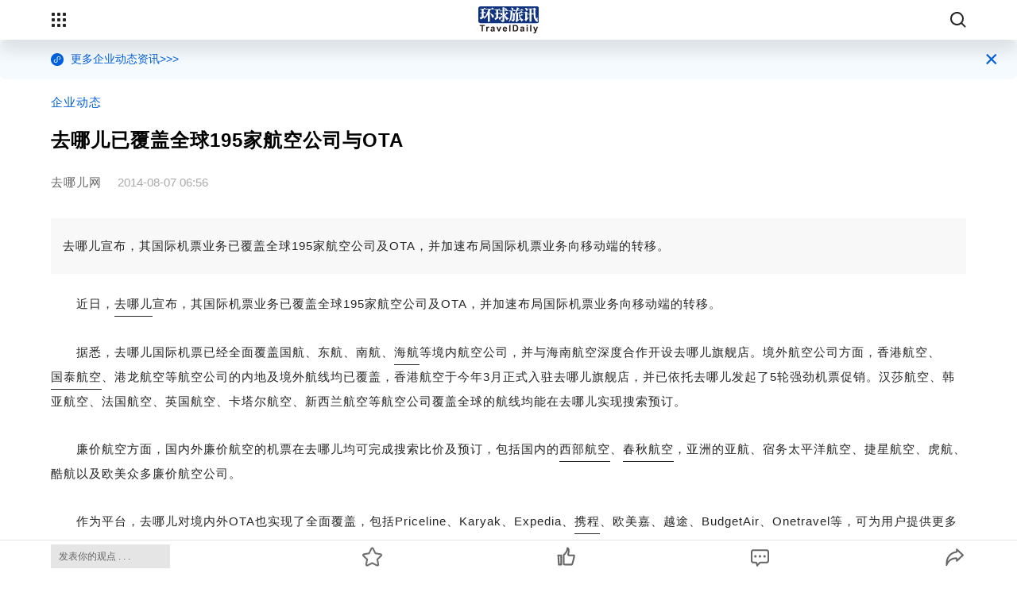

--- FILE ---
content_type: text/html; charset=utf-8
request_url: https://m.traveldaily.cn/article/82486
body_size: 14135
content:
<!DOCTYPE html>
<html lang="zh">
<head>
<meta charset="UTF-8">
<meta name="viewport" content="viewport-fit=cover, width=device-width, initial-scale=1.0, minimum-scale=1.0, maximum-scale=1.0, user-scalable=no">
<meta name="apple-mobile-web-app-capable" content="yes">
<meta name="apple-mobile-web-app-status-bar-style" content="black">
<meta name="format-detection" content="telephone=no">
<meta name="format-detection" content="email=no">
<meta name="screen-orientation" content="portrait">
<meta name="full-screen" content="yes">
<meta name="browsermode" content="application">
<meta name="x5-orientation" content="portrait">
<meta name="x5-fullscreen" content="true">
<meta name="x5-page-mode" content="app">
<meta http-equiv="X-UA-Compatible" content="IE=edge, chrome=1">
<meta name="renderer" content="webkit">
<link rel="stylesheet" href="/css/basic.css?v231215">
<meta name="keywords" content="去哪儿,在线旅游,旅游搜索,APP">
<meta name="description" content="去哪儿宣布，其国际机票业务已覆盖全球195家航空公司及OTA，并加速布局国际机票业务向移动端的转移。">
<meta name="author" content="环球旅讯">
<meta name="Copyright" content="环球旅讯版权所有">
<meta property="og:image" content="https://img.traveldaily.cn/share/td-300x300.jpg" />
<meta property="og:description" content="去哪儿宣布，其国际机票业务已覆盖全球195家航空公司及OTA，并加速布局国际机票业务向移动端的转移。" />
<title>去哪儿已覆盖全球195家航空公司与OTA - 环球旅讯(TravelDaily)</title>
<link rel="stylesheet" href="/css/td-layer.css?v20230428">
<link rel="stylesheet" href="/css/article.css?v1218">
<link rel="stylesheet" href="/css/comments.css">
<script src="https://res2.wx.qq.com/open/js/jweixin-1.0.0.js"></script>
<script>
if (window.__wxjs_environment === 'miniprogram') {
    var path = "/packagenews/news/newsdetail/newsdetail?newsId=" + "82486";
    wx.miniProgram.redirectTo({url: path});
}
</script>
<script charset="UTF-8" src="https://img.traveldaily.cn/script/sensorsdata/sensorsdata.min.js"></script>
<script>
    function resize() {
        if (document.documentElement.clientWidth > 750) {
            document.documentElement.style.fontSize = 50 + "px";
            return;
        }
        document.documentElement.style.fontSize = document.documentElement.clientWidth / 7.5 + "px";
    }
    resize();
    window.onresize = resize;

    var sensors = window['sensorsDataAnalytic201505'];
    sensors.init({
        server_url: 'https://datasink.traveldaily.cn/sa',
        send_type: 'beacon',
        heatmap: {
            clickmap:'default',
            scroll_notice_map:'default',
            collect_element: function(elementTarget){
                if (elementTarget.getAttribute('sensors-disable') === 'true') {
                    return false;
                } else {
                    return true;
                }
            }
        }
    });
    sensors.registerPage({
        site_name: '移动官网'
    });
    sensors.quick('autoTrack');
    sensors.use('PageLeave');
    var _hmt = _hmt || [];
    (function () { var hm = document.createElement("script"); hm.src = "https://hm.baidu.com/hm.js?53871a5407c149cd2a95be276202d7c2"; var s = document.getElementsByTagName("script")[0]; s.parentNode.insertBefore(hm, s); })();
</script>
</head>
<body>
    <div class="nav">
        <div class="container">
            <div id="openMenus" class="openMenus"></div>
            <div id="closeArticleComment" class="closeArticleComment"></div>
            <a id="navLogoLink" class="navLogoLink" href="/">
                <img class="navLogoImg" src="/css/img/navLogo.svg" alt="">
            </a>
            <div id="navMenusBox" class="navMenusBox">
                <div id="navMenus" class="navMenus">
                    <a class="navMenu home" href="/">首页</a>
                    <a class="navMenu express" href="/express/">快讯</a>
                    <a class="navMenu industry" href="/ota/">行业</a>
                    <a class="navMenu viewpoints" href="/viewpoints/">原创</a>
                    <a class="navMenu report" href="https://hub.traveldaily.cn/report/">报告</a>
                    <!-- <a class="navMenu video newMenuIcon" href="/video/">视频</a> -->
                    <a class="navMenu activity" href="https://event.traveldaily.cn/">活动</a>
                    <a class="navMenu hub" href="https://hub.traveldaily.cn/">企业服务</a>
                    <a class="navMenu supplier" href="https://hub.traveldaily.cn/supplier/list">行业图谱</a>
                    <a class="navMenu chinatravelnews" href="https://www.chinatravelnews.com/">英文资讯</a>
                </div>
            </div>
            <button id="openSearchWin" class="openSearchWin"></button>
        </div>
    </div>
    <div id="menus" class="menus">
        <div class="profileBox clear" id="loginBox">
            <div class="profile lt">
                <div class="profilePic">
                    <img class="profilePicImg" src="https://img.traveldaily.cn/user/photo/default-null.png">
                </div>
                <div class="profileInfos">
                    <span class="profileName" id="loginName">请登录</span>
                </div>
            </div>
            <div class="profileBtns rt">
                <button class="loginBtn" id="loginBtn">登录</button>
                <button class="registerBtn" id="registerBtn">注册</button>
            </div>
            <div class="profileMenus">
                <a class="profileMenu profilePer" href="https://passport.traveldaily.cn/member/">个人中心</a>
                <b class="profileMenuDivide"></b>
                <a class="profileMenu profileMsg" href="https://passport.traveldaily.cn/member/message">
                    我的消息
                </a>
                <b class="profileMenuDivide"></b>
                <a class="profileMenu profileOutLogin" href="/member/logout?url=/article/82486">退出登录</a>
            </div>
        </div>
        <div class="container">
            <div class="menuBox">
                <span class="menuBoxCaption">内容</span>
                <div class="menuList">
                    <a class="menuLink" href="/">首页</a>
                    <input id="expandNewsinfo" class="expandMenuCheckBox" type="checkbox">
                    <label class="menuLink expandMenuLabel flexbox" for="expandNewsinfo">
                        资讯
                        <span class="expandMenuIcon"></span>
                    </label>
                    <a class="menuLink" href="/express/">快讯</a>
                    <input id="expandReport" class="expandMenuCheckBox" type="checkbox">
                    <label class="menuLink expandMenuLabel flexbox" for="expandReport">
                        报告
                        <span class="expandMenuIcon"></span>
                    </label>
                    <div class="expandBox expandNewsinfoBox" data-expand="expandNewsinfo">
                        <div class="expandMenuSection">
                            <p class="expandMenuSectionTitle">行业</p>
                            <div class="expandMenuSectionList flexbox">
                                <a class="expandMenu" href="/ota/">OTA</a>
                                <a class="expandMenu" href="/hotel/">住宿</a>
                                <a class="expandMenu" href="/airline/">航空</a>
                                <a class="expandMenu" href="/distribute/">旅游分销</a>
                                <a class="expandMenu" href="/traveltech/">旅游科技</a>
                                <a class="expandMenu" href="/mobility/">出行</a>
                                <a class="expandMenu" href="/destination/">文旅&amp;目的地</a>
                                <a class="expandMenu" href="/biz/">商旅&amp;MICE</a>
                                <a class="expandMenu" href="/orgtalent/">组织与人才</a>
                                <a class="expandMenu" href="/ai/">AI+旅游</a>
                            </div>
                        </div>
                        <div class="expandMenuSection">
                            <p class="expandMenuSectionTitle">原创</p>
                            <div class="expandMenuSectionList flexbox">
                                <a class="expandMenu" href="/viewpoints/">TD原创</a>
                                <a class="expandMenu" href="/reporters/">特邀评论员</a>
                            </div>
                        </div>
                        <div class="expandMenuSection">
                            <p class="expandMenuSectionTitle">视频</p>
                            <div id="videoCategories" class="expandMenuSectionList flexbox"></div>
                        </div>
                    </div>
                    <div class="expandBox expandReportBox" data-expand="expandReport">
                            <div class="subMenuRow flexbox start">
                                <span class="subMenuLabel flexbox">环球旅讯研究院</span>
                                <div class="subMenuList flexbox">
                                    <a class="subMenuLink" href="https://hub.traveldaily.cn/report/544">2025Q2中国旅行行业出海趋势洞察</a>
                                </div>
                            </div>
                    </div>
                </div>
            </div>
            <div class="menuBox">
                <a class="menuBoxCaption" href="https://event.traveldaily.cn/">活动</a>
            </div>
            <div class="menuBox">
                <a class="menuBoxCaption" href="https://hub.traveldaily.cn/">企业服务</a>
            </div>
            <div class="menuBox">
                <a class="menuBoxCaption" href="https://www.biz-travel.cn/?from=td">旅讯商旅</a>
            </div>
            <div class="menuBox">
                <a class="menuBoxCaption" href="https://www.chinatravelnews.com/">英文资讯</a>
            </div>
            <input id="expandMediaMatrix" class="expandMenuCheckBox" type="checkbox">
            <label class="menuBox expandMenuLabel flexbox" for="expandMediaMatrix">
                <span class="menuBoxCaption">媒体矩阵</span>
                <span class="expandMenuIcon black rotate270"></span>
            </label>
            <div class="expandBox expandMediaMatrixBox" data-expand="expandMediaMatrix">
                <div class="mediaMatrixList flexbox">
                    <div class="mediaMatrixItem flexbox">
                        <img class="mediaMatrixImg" src="/css/img/TDSubscribe.png" alt="环球旅讯公众号">
                        <span class="mediaMatrixName">环球旅讯公众号</span>
                    </div>
                    <div class="mediaMatrixItem flexbox">
                        <img class="mediaMatrixImg" src="/css/img/communityImg-2.png" alt="环球旅讯小程序">
                        <span class="mediaMatrixName">环球旅讯小程序</span>
                    </div>
                    <div class="mediaMatrixItem flexbox">
                        <img class="mediaMatrixImg" src="/css/img/shipinhao.png" alt="环球旅讯视频号">
                        <span class="mediaMatrixName">环球旅讯视频号</span>
                    </div>
                </div>
            </div>
            <div class="menuBox">
                <a class="menuBoxCaption" href="/corporateservice/">合作机会</a>
            </div>
            <div class="menuBox">
                <a class="menuBoxCaption" href="/about/">关于我们</a>
            </div>
            <div class="menuBox">
                <a class="menuBoxCaption" href="/about/contact/" style="background: none;">联系我们</a>
                <div class="menuContactBox">
                    <div class="menuContact">
                        <a class="menuContactCaption" href="/about/contact?anchor=contributors">投稿爆料</a>
                        <p class="menuContactDesc menuContactTel">020 2882 9386</p>
                        <p class="menuContactDesc menuContactEmail">news@traveldaily.cn</p>
                    </div>
                    <div class="menuContact">
                        <a class="menuContactCaption" href="/about/contact?anchor=ad">投放广告/赞助活动</a>
                        <p class="menuContactDesc menuContactTel">020 3165 0275</p>
                        <p class="menuContactDesc menuContactEmail">sponsorship@traveldaily.cn</p>
                    </div>
                    <div class="menuContact">
                        <a class="menuContactCaption" href="/about/contact?anchor=media">内容合作</a>
                        <p class="menuContactDesc menuContactTel">020 2882 1638</p>
                        <p class="menuContactDesc menuContactEmail">media@traveldaily.cn</p>
                    </div>
                    <div class="menuContact">
                        <a class="menuContactCaption" href="/about/contact?anchor=demand">供需对接</a>
                        <p class="menuContactDesc menuContactTel">020 2882 9729</p>
                        <p class="menuContactDesc menuContactEmail">hub@traveldaily.cn</p>
                    </div>
                    <div class="menuContact">
                        <a class="menuContactCaption" href="/about/contact?anchor=recruit">旅连连招聘合作</a>
                        <p class="menuContactDesc menuContactTel">020 2882 9729</p>
                        <p class="menuContactDesc menuContactEmail">hub@traveldaily.cn</p>
                    </div>
                    <div class="menuContact">
                        <a class="menuContactCaption" href="/about/contact?anchor=join">加入环球旅讯</a>
                        <p class="menuContactDesc menuContactTel">020 3165 0415</p>
                        <p class="menuContactDesc menuContactEmail">hr@traveldaily.cn</p>
                    </div>
                    <div class="menuContact">
                        <a class="menuContactCaption" href="/about/contact?anchor=feedback">吐槽产品/反馈意见</a>
                        <p class="menuContactDesc menuContactEmail">feedback@traveldaily.cn</p>
                    </div>
                </div>
            </div>
        </div>
    </div>
<div class="jumpMiniProBox flexbox" data-pageid="1" data-typeid="82">
    <div class="jumpMiniProDesc miniIconBg">
        更多企业动态资讯&gt;&gt;&gt;
    </div>
    <div class="closeJumpMiniProBox flexbox">×</div>
</div>
<div class="contentBox">
    <div class="container">
        <div id="xcode51"></div>
        <div class="articleBox">
            <div class="topLabels">
                <a class="topLabel" href="/enterprise/">企业动态</a>
            </div>
            <h1 class="articleTitle" id="articleTitle">去哪儿已覆盖全球195家航空公司与OTA</h1>
            <div class="articleFrom">
                    <a class="articleFromAuthorLink" href="javascript:void(0);">
                        <span class="fromName">去哪儿网</span>
                    </a>
                <span class="publishTime">2014-08-07 06:56</span>
            </div>
            <div class="articleSummary">
                <p class="summaryDesc">去哪儿宣布，其国际机票业务已覆盖全球195家航空公司及OTA，并加速布局国际机票业务向移动端的转移。</p>
            </div>
            <div class="articleContent" id="articleContent">
                <p>　　近日，<a class="hubcompany" href="https://hub.traveldaily.cn/company/29232" data-id="29232" target="_blank">去哪儿</a>宣布，其国际机票业务已覆盖全球195家航空公司及OTA，并加速布局国际机票业务向移动端的转移。<br />
<br />
　　据悉，去哪儿国际机票已经全面覆盖国航、东航、南航、<a class="hubcompany" href="https://hub.traveldaily.cn/company/29077" data-id="29077" target="_blank">海航</a>等境内航空公司，并与海南航空深度合作开设去哪儿旗舰店。境外航空公司方面，香港航空、<a class="hubcompany" href="https://hub.traveldaily.cn/company/183681" data-id="183681" target="_blank">国泰航空</a>、港龙航空等航空公司的内地及境外航线均已覆盖，香港航空于今年3月正式入驻去哪儿旗舰店，并已依托去哪儿发起了5轮强劲机票促销。汉莎航空、韩亚航空、法国航空、英国航空、卡塔尔航空、新西兰航空等航空公司覆盖全球的航线均能在去哪儿实现搜索预订。<br />
<br />
　　廉价航空方面，国内外廉价航空的机票在去哪儿均可完成搜索比价及预订，包括国内的<a class="hubcompany" href="https://hub.traveldaily.cn/company/29090" data-id="29090" target="_blank">西部航空</a>、<a class="hubcompany" href="https://hub.traveldaily.cn/company/29074" data-id="29074" target="_blank">春秋航空</a>，亚洲的亚航、宿务太平洋航空、捷星航空、虎航、酷航以及欧美众多廉价航空公司。<br />
<br />
　　作为平台，去哪儿对境内外OTA也实现了全面覆盖，包括Priceline、Karyak、Expedia、<a class="hubcompany" href="https://hub.traveldaily.cn/company/29164" data-id="29164" target="_blank">携程</a>、欧美嘉、越途、BudgetAir、Onetravel等，可为用户提供更多丰富的航线及航班价格。<br />
<br />
　　在机票领域，去哪儿正实现跨越式增长，据称增速是行业平均水平的8倍。2014年第一季度去哪儿机票交易量为1750万张，较去年同期增长75.2%，通过无线端交易的机票量占总量的32.4%。8月6日，其无线端机票日出票量与酒店间夜双双突破10万，超速发展。在和各大航空公司及OTA的合作中，去哪儿通过搜索比价平台上对于机票的优势，很难被其他各家撼动。<br />
<br />
　　出境游市场发展迅猛，2013年中国出境旅游人数9800万人次，同比增长18%；预计2014年出境旅游人数将达1.14亿人次，成为全球首个出境游人数超过1亿人次的国家。出境游总体人群中有约三分之二的游客为自由行，其中超过半数的游客为80后。业内人士分析，庞大的出境游市场已成为在线旅游业的一块大蛋糕，80后自由行的主流群体正与去哪儿的用户群高度重合，去哪儿机会巨大。<br />
<br />
　　据悉，2013年下半年至今，去哪儿国际机票业务量已经实现了300%的高速增长。同时，通过旅游大数据与技术研发，去哪儿目前在国际机票领域已经领先实现缺口程搜索预订、中转联程与跨航空公司行程拼接、模糊搜索与价格预测、国际机票定向预约等，为出境游用户提供购票及行程规划指导。<br />
<br />
　　去哪儿国际机票业务负责人透露，去哪儿在机票领域的资金与人才战略已经全面向国际机票业务倾斜，并重点布局无线端，实现产品国际化与无线化。去哪儿CEO庄辰超称，三年后去哪儿的业务将有超过80%来自无线端。
            </div>
            <div class="articleKeyWords" id="articleKw">
                        <a class="articleKeyWord" href="/search/article/?kw=去哪儿" sensors-disable="true">去哪儿</a>
                        <a class="articleKeyWord" href="/search/article/?kw=在线旅游" sensors-disable="true">在线旅游</a>
                        <a class="articleKeyWord" href="/search/article/?kw=旅游搜索" sensors-disable="true">旅游搜索</a>
                        <a class="articleKeyWord" href="/search/article/?kw=APP" sensors-disable="true">APP</a>
            </div>
                <div class="related moduleCompanyBox">
                    <div class="relatedCaptionBox flexbox">
                        <div class="relatedContentBox">
                            <p class="relatedCaption">相关企业</p>
                            <p class="relatedDesc">开通旅连连企业号，获取专属曝光！</p>
                        </div>
                        <a class="settleinLink" href="https://hub.traveldaily.cn/settlein/" target="_blank">申请开通</a>
                    </div>
                    <div class="moduleCompanyList">
                            <div class="moduleCompanyItem" data-id="29232" data-name="去哪儿网" data-intro="国内领先的在线旅游平台" data-website="https://www.qunar.com/" data-hascontact="0">
                                <a class="moduleContentImgPanel" href="https://hub.traveldaily.cn/company/29232" target="_blank" sensors-disable="true">
                                    <img src="https://img.traveldaily.cn/company/logo/2021/0308ffd6decc904f5a64.jpg" alt="去哪儿网" class="moduleContentImg">
                                </a>
                                <a class="moduleContentTextPanel" href="https://hub.traveldaily.cn/company/29232" target="_blank" sensors-disable="true">
                                    <p class="moduleContentTitle">去哪儿网</p>
                                    <p class="moduleContentDesc">国内领先的在线旅游平台</p>
                                    <span class="attentionBtn">关注</span>
                                </a>
                            </div>
                    </div>
                </div>
                        <div class="articleCopyright">
                © 以商业目的使用环球旅讯拥有版权的内容，请遵循环球旅讯 <a class="articleCopyRightDescLink" href="/service/copyright">版权声明</a> 获得授权。非商业目的使用，请遵循 <a class="articleCopyRightDescLink" href="https://creativecommons.org/licenses/by-nc/4.0/deed.zh">CC BY-NC 4.0</a>。
            </div>
            <div id="xcode87" class="barNews"></div>
            <!-- 企业招聘模块 -->
            <div class="related recruitModule">
                <div class="relatedCaptionBox clear">
                    <p class="relatedCaption lt">企业招聘</p>
                    <a class="panelTitleLink rt" href="https://hub.traveldaily.cn/recruit/" target="_blank">
                        查看更多<svg class="panelTitleLinkIcon" viewBox="0 0 1024 1024" version="1.1" xmlns="http://www.w3.org/2000/svg" p-id="1940" width="14" height="14"><path d="M723.696401 533.102744c0.486519-0.973037 1.337926-1.824445 1.702815-2.797482 8.514075-17.757928 5.716593-39.651265-9.365483-53.881934L372.30835 151.307281c-18.730966-17.757928-48.28697-16.906521-66.044898 1.824445-17.757928 18.730966-16.906521 48.28697 1.824445 66.044898l308.452785 291.789524L309.304193 807.012709c-18.609336 17.879558-19.095855 47.435562-1.216296 66.044898 9.122224 9.487112 21.406818 14.352298 33.569783 14.352298 11.676446 0 23.352892-4.378667 32.353486-13.136002l340.563012-328.278418c0.608148-0.608148 0.851408-1.581185 1.581185-2.189334 0.486519-0.486519 0.973037-0.851408 1.581185-1.337926C720.53403 539.670745 721.871956 536.265115 723.696401 533.102744L723.696401 533.102744zM723.696401 533.102744" p-id="1941" fill="#CCCCCC"></path></svg>
                    </a>
                </div>
                <div class="relatedList recruitList">
                        <div class="recruitItem">
                            <a class="recruitTitle" href="https://hub.traveldaily.cn/recruit/12280" target="_blank">
                                <p class="recruitContentText">Assistant Manager, Trade Marketing, C&amp;W China<strong>&nbsp;·&nbsp;</strong>成都</p>
                                <span class="recruitInFoText">面议</span>
                            </a>
                            <a href="https://hub.traveldaily.cn/company/229392" target="_blank">
                                <span class="enterpriseName">香港旅游发展局成都办事处</span>
                            </a>
                        </div>
                        <div class="recruitItem">
                            <a class="recruitTitle" href="https://hub.traveldaily.cn/recruit/12291" target="_blank">
                                <p class="recruitContentText">Assistant Manager, MICE, Eastern China华东区会议展览业务副经理<strong>&nbsp;·&nbsp;</strong>上海</p>
                                <span class="recruitInFoText">面议</span>
                            </a>
                            <a href="https://hub.traveldaily.cn/company/226421" target="_blank">
                                <span class="enterpriseName">香港旅游发展局</span>
                            </a>
                        </div>
                        <div class="recruitItem">
                            <a class="recruitTitle" href="https://hub.traveldaily.cn/recruit/12284" target="_blank">
                                <p class="recruitContentText">(Sr.) Market Manager, Japan Hotel Contracting<strong>&nbsp;·&nbsp;</strong>国外</p>
                                <span class="recruitInFoText">面议</span>
                            </a>
                            <a href="https://hub.traveldaily.cn/company/87481" target="_blank">
                                <span class="enterpriseName">道旅</span>
                            </a>
                        </div>
                        <div class="recruitItem">
                            <a class="recruitTitle" href="https://hub.traveldaily.cn/recruit/12253" target="_blank">
                                <p class="recruitContentText">Expedia TAAP 华东区销售经理<strong>&nbsp;·&nbsp;</strong>上海</p>
                                <span class="recruitInFoText">面议</span>
                            </a>
                            <a href="https://hub.traveldaily.cn/company/92928" target="_blank">
                                <span class="enterpriseName">DISCOVER THE WORLD CHINA </span>
                            </a>
                        </div>
                        <div class="recruitItem">
                            <a class="recruitTitle" href="https://hub.traveldaily.cn/recruit/12278" target="_blank">
                                <p class="recruitContentText">酒店采购预定专员<strong>&nbsp;·&nbsp;</strong>北京</p>
                                <span class="recruitInFoText">8 - 12k &#183; 13薪</span>
                            </a>
                            <a href="https://hub.traveldaily.cn/company/229324" target="_blank">
                                <span class="enterpriseName">VOSAIO Travel Ltd</span>
                            </a>
                        </div>
                </div>
            </div>
            <div class='hub-top-of-related-articles'>
            <img class='contain' src="/css/img/article/hub.jpg" alt="hub">
            </div>
                <div class="related">
                    <div class="relatedCaptionBox clear">
                        <p class="relatedCaption lt">相关文章</p>
                    </div>
                    <div class="relatedList">
                            <div class="relatedArticle">
                                <a class="relatedArticleTitle" href="/article/188926">沙特旅游局携手去哪儿旅行推出「沙特 奇遇阿拉伯」专题，邀你开启暖冬心灵奇遇之旅</a>
                                <p class="relatedArticleSummary">探秘千年文明，体验阿拉伯半岛奇幻旅程。</p>
                            </div>
                            <div class="relatedArticle">
                                <a class="relatedArticleTitle" href="/article/189006">史上最长春节假期临近，沙特旅游局与去哪儿旅行邀您"奇遇阿拉伯"，共度别样新春</a>
                                <p class="relatedArticleSummary">共度一个充满温暖与难忘回忆的别样中国年。</p>
                            </div>
                            <div class="relatedArticle">
                                <a class="relatedArticleTitle" href="/article/188140">去哪儿旅行联合澳门旅游局启动“激情澳in”消费季，三大顶级赛事成年轻群体秋冬赴澳必游</a>
                                <p class="relatedArticleSummary">打造年轻多元旅行体验</p>
                            </div>
                            <div class="relatedArticle">
                                <a class="relatedArticleTitle" href="/article/189018">去哪儿旅行CEO陈刚：直面AI巨变，服务是唯一护城河</a>
                                <p class="relatedArticleSummary">目前，去哪儿已经成立了AI Lab ，来探索面向 C 端、B 端和 App 的可能性。</p>
                            </div>
                    </div>
                </div>
        </div>
    </div>
</div>
<div class="bgDivideBar"></div>
<div class="commentsOuterBox">
    <div class="container">
<div id="commentsBox" class="commentsBox" data-type="1" data-itemid="82486" data-total="0" data-count="0" data-size="10">
    <div class="commentsBoxCaptionWrap flexbox">
        <p class="commentsBoxCaption">评论</p>
    </div>
    <div class="commentList" id="commentList">
            <div class="emptyCommentsBox" id="emptyCommentsBox">
                <img class="emptyCommentImg" src="/css/img/emptyComment.png" alt="">
                <p class="emptyCommentDesc">暂无评论</p>
            </div>
    </div>
</div>

<div class="dialog" id="commentDetailWin">
    <div class="dialogBg"></div>
    <div class="dialogBox commentDetailWinBox" id="commentDetailWinBox">
        <div class="closeDialog" id="closeCommentDetailWin"></div>
        <div class="loadReplyScrolView" id="loadReplyScrolView">
            <div class="container" id="showedCommentContainer">

            </div>
            <div class="loadReplyBox">
                <div class="loadReplyWrap">
                    <div class="commentsBoxCaptionWrap flexbox" style="width: 90%; margin: 0px auto;">
                        <p class="commentsBoxCaption">全部回复</p>
                    </div>
                    <div class="container" id="commentDetailWinReplyBox">

                    </div>
                </div>
            </div>
        </div>
        <div class="commentDetailWinFakeBox flexbox">
            <div class="commentDetailWinFakeInput" data-type="reply">发表你的观点</div>
        </div>
    </div>
</div>

<div class="dialog" id="mCommentsWin">
    <div class="dialogBg"></div>
    <div class="dialogBox mCommentsDialogBox">
        <div class="closeDialog"></div>
        <div class="mCommentsBelongTitleBox">
            <p class="mCommentsBelongTitle webkitBox ellipsis">
                去哪儿已覆盖全球195家航空公司与OTA
            </p>
        </div>
        <div class="mCommentScrolBox" id="mCommentScrolBox">
        </div>
        <div class="mFakeInputBox flexBox">
            <div class="mFakeInput" id="mFakeInput">发表你的观点</div>
        </div>
    </div>
</div>

<div class="dialog" id="mCommentInputWin">
    <div class="dialogBg"></div>
    <div class="dialogBox mCommentInputDialogBox">
        <div class="closeDialog" id="closeMCommentInputWin"></div>
        <textarea class="mCommentInput" id="mCommentInput" maxlength="800" placeholder="发表你的观点"></textarea>
        <button class="mPublishCommentBtn" id="mPublishCommentBtn">发布</button>
    </div>
</div>
    </div>
</div>
<div class="simulationComment flexbox">
        <div id="openCommentWin" class="openCommentWin">发表你的观点 . . .</div>
    <div id="toolsFavorite" class="toolsArticleItem">
        <div class="toolsArticleItemIcon toolsFavoriteIcon"></div>
    </div>
    <div id="toolsLikeItem" class="toolsArticleItem">
        <span id="articleLikeBadge" class="articleLikeBadge">0</span>
        <div class="toolsArticleItemIcon toolsStarIcon"></div>
    </div>
        <div id="toolsCommentItem" class="toolsArticleItem">
            <span id="articleCommentBadge" class="articleCommentBadge">0</span>
            <div class="toolsArticleItemIcon toolsCommentIcon"></div>
        </div>
    <div class="toolsArticleItem shareOperate">
        <div class="toolsArticleItemIcon toolsShareIcon"></div>
    </div>
</div>

<div id="myInfoBox" class="myInfoDialog">
    <div class="myInfoDialogBox">
        <div class="myInfoDialogClose" id="myInfoDialogClose">X</div>
        <h2 class="myInfoDialogTitle">
            请确认需要提交的个人资料
        </h2>
        <div class="myInfoDialogMain">
            <div class="myInfoDialogItem">
                <div class="myInfoDialogLabel"></div>
                <div class="myInfoDialogValue"></div>
            </div>
        </div>
        <div class="myInfoDialogExtra">
            <div class="myInfoDialogItem">
                <div class="myInfoDialogLabel">咨询类型:</div>
                <div class="myInfoDialogValue">
                    <Select class="consultType" id="consultType">
                        <option value="0">请选择咨询类型</option>
                        <option value="1">业务咨询</option>
                        <option value="2">资源对接</option>
                        <option value="3">渠道合作</option>
                        <option value="4">其他</option>
                    </Select>
                </div>
            </div>
            <div class="myInfoDialogItem">
                <div class="myInfoDialogLabel">描述:</div>
                <div class="myInfoDialogValue">
                    <textarea class="consultContent" placeholder="请输入咨询的问题，限500字" id="consultContent"></textarea>
                </div>
            </div>
        </div>
        <div class="myInfoDialogOption">
            <button class="myInfoDialogSubmit" id="submitConfirm">提交</button>
            <button class="myInfoDialogCancel" id="submitCancel">取消</button>
        </div>
    </div>
</div>
<div id="contactBox" class="contactDialog">
    <div class="contactDialogBox">
        <div class="contactDialogClose" id="contactDialogClose">X</div>
        <h2 class="contactDialogTitle">
            联系方式
        </h2>
        <div class="contactDialogMain">
            <div class="contactDialogItem">
                <div class="contactDialogLabel"></div>
                <div class="contactDialogValue"></div>
            </div>
        </div>
    </div>
</div>

    <div id="searchWin" class="searchWin">
        <div class="searchBar">
            <div class="container clear">
                <input class="formInput searchInput lt" type="search" placeholder="请输入关键词">
                <button class="searchBtn confirmSearch lt">
                    <svg class="searchBtnIcon" xmlns="http://www.w3.org/2000/svg" width="40" height="40" viewBox="0 0 40 40">
                        <path d="M27.525,30.353A17,17,0,0,1,0,17,17,17,0,0,1,29.021,4.98a17,17,0,0,1,1.333,22.545l9.162,9.162-2.829,2.829ZM4,17A13,13,0,1,0,17,4,13.015,13.015,0,0,0,4,17Z" fill="#0060df"/>
                    </svg>
                </button>
                <button class="searchBtn cancelSearch lt">取消</button>
            </div>
        </div>
<div class="searchHot" id="searchPrompt">
    <div class="container clear">
        <a class="searchHotKeyword lt" href="/search/index?kw=签证&prompt=1" data-id="185">签证</a>
        <a class="searchHotKeyword lt" href="/search/index?kw=免签&prompt=1" data-id="184">免签</a>
        <a class="searchHotKeyword lt" href="/search/index?kw=冰雪旅游&prompt=1" data-id="183">冰雪旅游</a>
        <a class="searchHotKeyword lt" href="/search/index?kw=携程&prompt=1" data-id="176">携程</a>
        <a class="searchHotKeyword lt" href="/search/index?kw=财报&prompt=1" data-id="170">财报</a>
        <a class="searchHotKeyword lt" href="/search/index?kw=华住&prompt=1" data-id="165">华住</a>
        <a class="searchHotKeyword lt" href="/search/index?kw=商旅&prompt=1" data-id="159">商旅</a>
        <a class="searchHotKeyword lt" href="/search/index?kw=航班计划&prompt=1" data-id="151">航班计划</a>
        <a class="searchHotKeyword lt" href="/search/index?kw=泰国&prompt=1" data-id="148">泰国</a>
        <a class="searchHotKeyword lt" href="/search/index?kw=国际航线&prompt=1" data-id="141">国际航线</a>
        <a class="searchHotKeyword lt" href="/search/index?kw=出境游&prompt=1" data-id="136">出境游</a>
        <a class="searchHotKeyword lt" href="/search/index?kw=入境&prompt=1" data-id="130">入境</a>
    </div>
</div>
    </div>
    <div id="hubMiniProTopicWin" class="hubMiniProTopicWin" ontouchmove="forbidScrollPage(event);">
        <img class="closeHubMiniProTopicWin" src="/css/img/closeWhite.svg">
        <div class="hubMiniProTopicWinCard">
            <div id="hubMiniProTopicWinTitle" class="hubMiniProTopicWinTitle"></div>
            <p class="hubMiniProTopicWinDesc">微信识别二维码参与话题讨论</p>
            <img id="hubMiniProTopicWinImg" class="hubMiniProTopicWinImg" src="/css/img/hubminipro.jpg">
            <a id="downloadHubMiniProTopicWinImg" class="downloadHubMiniProTopicWinImg" href="" download="hubminipro">保存二维码</a>
        </div>
    </div>

    <div class="footer">
        <div class="container">
            <a class="footerLogo" href="/">
                <img class="footerLogoImg" src="/css/img/footerLogo.svg" alt="">
            </a>
            <b class="footerLogoDivide"></b>
            <p class="footerDesc">85,000+ 旅游业精英每周必读的行业内容精粹</p>
            <div class="formGroup footerSubscribeGroup clear" id="subscribeForm">
                <input class="formInput subscribeInput lt" type="text" id="subscribeInput" placeholder="请输入您的邮箱" data-role='/^\\w+([-_\\.]\\w+)*@\\w+([-\\.]\\w+)*\\.\\w+([-\\.]\\w+)*$/'>
                <button class="subscribeBtn footerSubscribeBtn" id="subscribeBtn">提交</button>
                <p class="formTip" id="subscribeTip">请输入邮箱</p>
            </div>
            <div class="formGroup footerSubscribeGroup clear">
                <label class="formControlLabel flexbox">
                    <input type="checkbox" id="subRecruit" checked="checked">
                    同时订阅旅连连岗位推荐邮件
                </label>
            </div>
        </div>
        <p class="copyright">Copyright ©2026 环球旅讯</p>
    </div>
    <script src="https://img.traveldaily.cn/script/jquery.js?v0518"></script>
    <script src="https://img.traveldaily.cn/script/basic.js?v1108"></script>
    <script src="https://img.traveldaily.cn/script/plugins/layer/layer.js"></script>
    <script src="/script/clipboard.min.js?v0919"></script>
    <script src="/script/td-layer.js?v230613"></script>

    <script>
        var newsId = 82486;
        var type = "企业动态", subtype = "".split(","), ishl = 0 === 1, isrec = 0 === 1, ispin = 0 === 1;
        var hubUrl = 'https://hub.traveldaily.cn',
            shareTitle = `去哪儿已覆盖全球195家航空公司与OTA`.replace(/&nbsp;/g, "").trim(),
            shareDesc = replaceHtml(`去哪儿宣布，其国际机票业务已覆盖全球195家航空公司及OTA，并加速布局国际机票业务向移动端的转移。`).replace(/&ldquo;/g, "“").replace(/&rdquo;/g, "”").replace(/&nbsp;/g, "").trim(),
            shareLogo = `https://img.traveldaily.cn/share/td-300x300.jpg`;

        function replaceHtml(str){
            return str.replace(/<\/?.+?\/?>/g,'');
        };
    </script>
    <script src="https://img.traveldaily.cn/script/plugins/jquery.qrcode.min.js"></script>
    <script src="/script/share/nativeShare.js?v0921"></script>
    <script src="/script/share/commonShare.js?v0921"></script>
    <script src="/script/xpub.js?v0418" id="xpubjs" data-p="3" data-t="0"></script>
    <script src="/script/read.js?v0122" id="readjs" newsId="82486" likeCount="0"></script>
    <script src="/script/comment.js?v23061401"></script>
    <script defer src="https://img.traveldaily.cn/weixin/share?img=https%3a%2f%2fimg.traveldaily.cn%2fshare%2ftd-300x300.jpg&desc=%e5%8e%bb%e5%93%aa%e5%84%bf%e5%ae%a3%e5%b8%83%ef%bc%8c%e5%85%b6%e5%9b%bd%e9%99%85%e6%9c%ba%e7%a5%a8%e4%b8%9a%e5%8a%a1%e5%b7%b2%e8%a6%86%e7%9b%96%e5%85%a8%e7%90%83195%e5%ae%b6%e8%88%aa%e7%a9%ba%e5%85%ac%e5%8f%b8%e5%8f%8aOTA%ef%bc%8c%e5%b9%b6%e5%8a%a0%e9%80%9f%e5%b8%83%e5%b1%80%e5%9b%bd%e9%99%85%e6%9c%ba%e7%a5%a8%e4%b8%9a%e5%8a%a1%e5%90%91%e7%a7%bb%e5%8a%a8%e7%ab%af%e7%9a%84%e8%bd%ac%e7%a7%bb%e3%80%82&title=%e5%8e%bb%e5%93%aa%e5%84%bf%e5%b7%b2%e8%a6%86%e7%9b%96%e5%85%a8%e7%90%83195%e5%ae%b6%e8%88%aa%e7%a9%ba%e5%85%ac%e5%8f%b8%e4%b8%8eOTA%20-%20%E7%8E%AF%E7%90%83%E6%97%85%E8%AE%AF(TravelDaily)&url=https%3A%2F%2Fm.traveldaily.cn%2Farticle%2F82486"></script>

    <script src="/script/basic.js?v1201"></script>
    <script>
        var urlPathName = location.pathname.toLowerCase();
        var commentApiSite = 'https://passport.traveldaily.cn';
        function forbidScrollPage(e) {
            e.preventDefault();
            return false;
        }
        $(function () {
            var body = $("body");
            var openMenus = $("#openMenus"), menus = $("#menus");
            var loginBox = $("#loginBox");
            var loginName = $("#loginName");
            function loginCheck() {
                $.ajax({
                    url: "/Member/LoginCheck",
                    method: "POST",
                    dataType: "json",
                    success: function (res) {
                        if (res.Code === 0) {
                            sensors.login(res.Data.Id);
                            loginName.html(res.Data.Name);
                            loginBox.addClass("isLogin");
                            $(".profilePicImg").attr("src", res.Data.Avatar ? res.Data.Avatar : 'https://img.traveldaily.cn/user/photo/default-null.png');
                        } else {
                            loginName.html("登录");
                            loginBox.removeClass("isLogin");
                        }
                    },
                    error: function (jqXHR, textStatus, errorThrown) {
                        loginName.html("登录");
                        loginBox.removeClass("isLogin");
                    }
                });
            }
            loginCheck();

            openMenus.on("click", function () {
                if (openMenus.hasClass("active")) {
                    openMenus.removeClass("active");
                    menus.removeAttr("style");
                    body.removeAttr("style");
                } else {
                    openMenus.addClass("active");
                    menus.show();
                    body.css("overflow", "hidden");
                }
            });
            var expandMenuCheckBox = $(".expandMenuCheckBox"), expandMenuLabel = $(".expandMenuLabel");
            expandMenuLabel.on("click", function () {
                var index = $(this).index(".expandMenuLabel");
                expandMenuCheckBox.each(function (idx, item) {
                    if (idx != index) {
                        $(item).prop("checked", false);
                    }
                });
            });
            var openSearchWin = $("#openSearchWin"), searchWin = $("#searchWin");
            var searchBtn = $(".searchBtn"), searchInput = $(".searchInput");
            openSearchWin.on("click", function () {
                searchWin.show();
                $("body").css("overflow", "hidden");
            });
            searchInput.on("keydown", function (event) {
                var e = event || window.event, keyCode = e.keyCode;
                if (searchInput.val().trim().length !== 0 && keyCode === 13) {
                    searchBtn.trigger("click");
                }
            });
            searchBtn.on("click", function (event) {
                var e = window.event || event;
                e.stopPropagation();
                var currBtn = $(this);
                var kw = searchInput.val().trim();
                if (currBtn.hasClass("confirmSearch")) {
                    if (kw.length === 0) {
                        return false;
                    } else {
                        $.post("/Api/Search", { kw: kw }, function () {
                            location.href = `/search/index?kw=${encodeURIComponent(kw)}`;
                        });
                    }
                } else {
                    searchInput.val("");
                    searchWin.removeAttr("style");
                    body.removeAttr("style");
                }
                return false;
            });

            var beforeScollTop = $(window).scrollTop(),navLogoLink = $("#navLogoLink"), navMenusBox = $("#navMenusBox");
            function throttle(fn) {
                let canRun = true;
                return function () {
                    if (!canRun) return;
                    canRun = false;
                    setTimeout(() => {
                        fn.apply(this, arguments);
                        canRun = true;
                    }, 500);
                };
            }
            function scrollShowMenu(e) {
                var afterScrollTop = $(window).scrollTop(), distance = afterScrollTop - beforeScollTop;
                var pageDirection = null;
                beforeScollTop = afterScrollTop;
                if (distance === 0) {
                    return false;
                } else {
                    distance > 0 ? pageDirection = "down" : pageDirection = "up";
                }
                if (pageDirection === "down") {
                    navLogoLink.hide();
                    navMenusBox.show();
                } else {
                    navLogoLink.removeAttr("style");
                    navMenusBox.removeAttr("style");
                }
            }

            $(window).scroll(throttle(scrollShowMenu));
            var subscribeBtn = $("#subscribeBtn"), subscribeInput = $("#subscribeInput"), formTip = $("#subscribeTip");
            subscribeInput.on("input blur", function () {
                formTip.removeAttr("style");
            });
            subscribeBtn.on("click", function () {
                var mail = subscribeInput.val().trim();
                if (mail.length === 0) {
                    subscribeInput.focus();
                    formTip.html("请输入您的邮箱").show();
                    return false;
                }
                else if (!/^\w+([-_\.]\w+)*@\w+([-\.]\w+)*\.\w+([-\.]\w+)*$/.test(mail)) {
                    subscribeInput.focus();
                    formTip.html("邮箱格式不正确").show();
                    return false;
                }
                subscribeBtn.prop("disabled", true);
                var interest = null;
                if ($("#subRecruit").prop("checked")) {
                    interest = [14];
                }
                var s = {
                    Address: mail,
                    Data: {
                        Name: "",
                        Industry: 0,
                        InterestList: interest
                    }
                };
                $.ajax({
                    method: "POST",
                    url: "/Service/Subscribe",
                    data: { "sub": s },
                    dataType: "json",
                    success: function (resp) {
                        if (resp.Code == 0) {
                            layer.msg('邮件订阅成功');
                            setTimeout(function () {
                                subscribeBtn.prop("disabled", false);
                            }, 15000);
                        } else {
                            switch (resp.Code) {
                                case 1:
                                    layer.msg("邮箱格式不正确"); break;
                                case -1:
                                    layer.msg("此邮箱已订阅，要不换一个？"); break;
                                case -2:
                                    layer.msg("此邮箱已被他人订阅，要不换一个？"); break;
                                default:
                                    layer.msg("订阅失败：" + resp.Message); break;
                            }
                            subscribeBtn.prop("disabled", false);
                        }
                    },
                    error: function (jqXHR, textStatus) {
                        layer.msg("请求失败：" + jqXHR.status + " " + textStatus + " " + jqXHR.statusText);
                        subscribeBtn.prop("disabled", false);
                    }
                });
            });
            $("#searchPrompt").on("click", "a", function () {
                var obj = $(this);
                var e = window.event || event;
                e.stopPropagation();
                $.post("/Api/SearchPrompt", { id: obj.attr("data-id") }, function () {
                    location.href = obj.attr("href");
                });
                return false;
            });

            $("#loginBtn").on("click", function () {
                if (!loginBox.hasClass("isLogin")) {
                    $.post("/Member/LoginRepeater", { "currentUrl": location.href }, function (res) {
                        if (res.Code === 0) {
                            location.href = res.Message;
                        }
                    }, "json");
                }
                return false;
            });

            $("#registerBtn").on("click", function () {
                if (!loginBox.hasClass("isLogin")) {
                    var url = "http://passport.traveldaily.cn/home/register?redirectUrl=" + encodeURI("http://m.traveldaily.cn:35002/member/auth") + "&currentUrl=" + encodeURI(location.href);
                    location.href = url;
                }
                return false;
            });

            // 顶部跳转小程序条
            var jumpMiniProBox = $(".jumpMiniProBox"),
                closeJumpMiniProBox = $('.closeJumpMiniProBox');

            closeJumpMiniProBox.on("click", function(event) {
                var e = window.event || event;
                e.stopPropagation();
                e.preventDefault();
                jumpMiniProBox.remove();
            });

            if(jumpMiniProBox.length != 0) {
                jumpMiniProBox.on("click", function() {
                    $.ajax({
                        url: `/api/wxurlscheme?pageid=${jumpMiniProBox.attr('data-pageid')}&typeid=${jumpMiniProBox.attr('data-typeid')}`,
                        dataType: "json",
                        success: function (res) {
                            if (res.Code === 0) {
                                location.href = res.Message;
                            } else {
                                alert(res.Message);
                            }
                        },
                        error: function (jqXHR, textStatus, errorThrown) {
                            alert(jqXHR + textStatus + errorThrown);
                        }
                    });
                });
            }

            function getVideoCategories(){
                $.ajax({
                    url:`/video/getcategories`,
                    dataType: "json",
                    success: function (res) {
                        var html = '<a class="expandMenu" href="/video/">全部</a>';
                        for(let i = 0; i < res.length; i++){
                            html += `<a class="expandMenu" href="/video/?category=${res[i].Id}">${res[i].Name}</a>`;
                        }
                        $('#videoCategories').empty().append(html);
                    },
                    error: function (jqXHR, textStatus, errorThrown) {
                        alert(jqXHR + textStatus + errorThrown);
                    }
                })
            }
            getVideoCategories();
        });
    </script>
</body>
</html>

--- FILE ---
content_type: text/html; charset=utf-8
request_url: https://m.traveldaily.cn/Article/MyStatus
body_size: -16
content:
{"Code":2,"Message":"","Data":null}

--- FILE ---
content_type: text/html; charset=utf-8
request_url: https://m.traveldaily.cn/Member/LoginCheck
body_size: 75
content:
{"Code":1,"Message":"未登录","Data":null}

--- FILE ---
content_type: text/html; charset=utf-8
request_url: https://m.traveldaily.cn/video/getcategories
body_size: 1009
content:
[{"Id":26,"Name":"访谈","Parent":0,"Order":1,"Status":1,"Banner":"","Link":"","IsDisplayBanner":true,"LiveTimeBegin":"1900-01-01T00:00:00","LiveTimeEnd":"1900-01-01T00:00:00","Children":[{"Id":1,"Name":"旅见","Parent":26,"Order":1,"Status":1,"Banner":"https://img.traveldaily.cn/video/image/2022/8cc445665705ec68.png","Link":"","IsDisplayBanner":false,"LiveTimeBegin":"1900-01-01T00:00:00","LiveTimeEnd":"1900-01-01T00:00:00","Children":[]},{"Id":25,"Name":"T Talk","Parent":26,"Order":2,"Status":1,"Banner":"","Link":"","IsDisplayBanner":true,"LiveTimeBegin":"1900-01-01T00:00:00","LiveTimeEnd":"1900-01-01T00:00:00","Children":[]},{"Id":45,"Name":"旅创","Parent":26,"Order":3,"Status":1,"Banner":"","Link":"","IsDisplayBanner":false,"LiveTimeBegin":"1900-01-01T00:00:00","LiveTimeEnd":"1900-01-01T00:00:00","Children":[]},{"Id":23,"Name":"超哥老友记","Parent":26,"Order":4,"Status":1,"Banner":"","Link":"","IsDisplayBanner":true,"LiveTimeBegin":"1900-01-01T00:00:00","LiveTimeEnd":"1900-01-01T00:00:00","Children":[]},{"Id":44,"Name":"云端对话","Parent":26,"Order":5,"Status":1,"Banner":"","Link":"","IsDisplayBanner":true,"LiveTimeBegin":"1900-01-01T00:00:00","LiveTimeEnd":"1900-01-01T00:00:00","Children":[]},{"Id":2,"Name":"老王Vlog","Parent":26,"Order":6,"Status":1,"Banner":"","Link":"","IsDisplayBanner":true,"LiveTimeBegin":"1900-01-01T00:00:00","LiveTimeEnd":"1900-01-01T00:00:00","Children":[]}]},{"Id":27,"Name":"活动","Parent":0,"Order":2,"Status":1,"Banner":"","Link":"","IsDisplayBanner":true,"LiveTimeBegin":"1900-01-01T00:00:00","LiveTimeEnd":"1900-01-01T00:00:00","Children":[{"Id":9,"Name":"旅讯Live","Parent":27,"Order":1,"Status":1,"Banner":"","Link":"","IsDisplayBanner":false,"LiveTimeBegin":"1900-01-01T00:00:00","LiveTimeEnd":"1900-01-01T00:00:00","Children":[]},{"Id":32,"Name":"DTA数字旅游奖","Parent":27,"Order":2,"Status":1,"Banner":"","Link":"","IsDisplayBanner":true,"LiveTimeBegin":"1900-01-01T00:00:00","LiveTimeEnd":"1900-01-01T00:00:00","Children":[]},{"Id":18,"Name":"旅讯第1线","Parent":27,"Order":2,"Status":1,"Banner":"","Link":"","IsDisplayBanner":true,"LiveTimeBegin":"1900-01-01T00:00:00","LiveTimeEnd":"1900-01-01T00:00:00","Children":[]},{"Id":13,"Name":"旅连连","Parent":27,"Order":3,"Status":1,"Banner":"","Link":"","IsDisplayBanner":true,"LiveTimeBegin":"1900-01-01T00:00:00","LiveTimeEnd":"1900-01-01T00:00:00","Children":[]},{"Id":4,"Name":"环球旅讯峰会","Parent":27,"Order":4,"Status":1,"Banner":"https://img.traveldaily.cn/video/image/2022/4a16bd4572a4250d.png","Link":"","IsDisplayBanner":false,"LiveTimeBegin":"1900-01-01T00:00:00","LiveTimeEnd":"1900-01-01T00:00:00","Children":[{"Id":5,"Name":"主论坛","Parent":4,"Order":1,"Status":1,"Banner":"","Link":"","IsDisplayBanner":false,"LiveTimeBegin":"1900-01-01T00:00:00","LiveTimeEnd":"1900-01-01T00:00:00","Children":[]},{"Id":6,"Name":"分论坛-中国住宿业峰会","Parent":4,"Order":2,"Status":1,"Banner":"","Link":"","IsDisplayBanner":false,"LiveTimeBegin":"1900-01-01T00:00:00","LiveTimeEnd":"1900-01-01T00:00:00","Children":[]},{"Id":7,"Name":"分论坛-中国航空营销峰会","Parent":4,"Order":3,"Status":1,"Banner":"","Link":"","IsDisplayBanner":false,"LiveTimeBegin":"1900-01-01T00:00:00","LiveTimeEnd":"1900-01-01T00:00:00","Children":[]},{"Id":8,"Name":"分论坛-中国目的地数字化峰会","Parent":4,"Order":4,"Status":1,"Banner":"","Link":"","IsDisplayBanner":false,"LiveTimeBegin":"1900-01-01T00:00:00","LiveTimeEnd":"1900-01-01T00:00:00","Children":[]},{"Id":33,"Name":"分论坛-大出行峰会","Parent":4,"Order":5,"Status":1,"Banner":"","Link":"","IsDisplayBanner":true,"LiveTimeBegin":"1900-01-01T00:00:00","LiveTimeEnd":"1900-01-01T00:00:00","Children":[]},{"Id":34,"Name":"分论坛-商旅数字化峰会","Parent":4,"Order":6,"Status":1,"Banner":"","Link":"","IsDisplayBanner":true,"LiveTimeBegin":"1900-01-01T00:00:00","LiveTimeEnd":"1900-01-01T00:00:00","Children":[]}]},{"Id":10,"Name":"DIC数智论坛","Parent":27,"Order":5,"Status":1,"Banner":"","Link":"","IsDisplayBanner":true,"LiveTimeBegin":"1900-01-01T00:00:00","LiveTimeEnd":"1900-01-01T00:00:00","Children":[{"Id":52,"Name":"2024深圳站","Parent":10,"Order":0,"Status":1,"Banner":"","Link":"","IsDisplayBanner":false,"LiveTimeBegin":"1900-01-01T00:00:00","LiveTimeEnd":"1900-01-01T00:00:00","Children":[]},{"Id":48,"Name":"2024北京站","Parent":10,"Order":1,"Status":1,"Banner":"","Link":"","IsDisplayBanner":false,"LiveTimeBegin":"1900-01-01T00:00:00","LiveTimeEnd":"1900-01-01T00:00:00","Children":[]},{"Id":47,"Name":"2024上海站","Parent":10,"Order":2,"Status":1,"Banner":"","Link":"","IsDisplayBanner":false,"LiveTimeBegin":"1900-01-01T00:00:00","LiveTimeEnd":"1900-01-01T00:00:00","Children":[]},{"Id":46,"Name":"2024广州站","Parent":10,"Order":3,"Status":1,"Banner":"","Link":"","IsDisplayBanner":false,"LiveTimeBegin":"1900-01-01T00:00:00","LiveTimeEnd":"1900-01-01T00:00:00","Children":[]},{"Id":43,"Name":"2023武汉站","Parent":10,"Order":4,"Status":1,"Banner":"","Link":"","IsDisplayBanner":true,"LiveTimeBegin":"1900-01-01T00:00:00","LiveTimeEnd":"1900-01-01T00:00:00","Children":[]},{"Id":38,"Name":"2023长沙站","Parent":10,"Order":5,"Status":1,"Banner":"","Link":"","IsDisplayBanner":true,"LiveTimeBegin":"1900-01-01T00:00:00","LiveTimeEnd":"1900-01-01T00:00:00","Children":[]},{"Id":41,"Name":"2023南京站","Parent":10,"Order":6,"Status":1,"Banner":"","Link":"","IsDisplayBanner":true,"LiveTimeBegin":"1900-01-01T00:00:00","LiveTimeEnd":"1900-01-01T00:00:00","Children":[]},{"Id":40,"Name":"2023广州站","Parent":10,"Order":7,"Status":1,"Banner":"","Link":"","IsDisplayBanner":true,"LiveTimeBegin":"1900-01-01T00:00:00","LiveTimeEnd":"1900-01-01T00:00:00","Children":[]},{"Id":39,"Name":"2023成都站","Parent":10,"Order":8,"Status":1,"Banner":"","Link":"","IsDisplayBanner":true,"LiveTimeBegin":"1900-01-01T00:00:00","LiveTimeEnd":"1900-01-01T00:00:00","Children":[]},{"Id":37,"Name":"2023厦门站","Parent":10,"Order":9,"Status":1,"Banner":"","Link":"","IsDisplayBanner":true,"LiveTimeBegin":"1900-01-01T00:00:00","LiveTimeEnd":"1900-01-01T00:00:00","Children":[]},{"Id":35,"Name":"2023北京站","Parent":10,"Order":10,"Status":1,"Banner":"","Link":"","IsDisplayBanner":true,"LiveTimeBegin":"1900-01-01T00:00:00","LiveTimeEnd":"1900-01-01T00:00:00","Children":[]},{"Id":36,"Name":"2023上海站","Parent":10,"Order":11,"Status":1,"Banner":"","Link":"","IsDisplayBanner":true,"LiveTimeBegin":"1900-01-01T00:00:00","LiveTimeEnd":"1900-01-01T00:00:00","Children":[]},{"Id":31,"Name":"2022西安站","Parent":10,"Order":12,"Status":1,"Banner":"","Link":"","IsDisplayBanner":true,"LiveTimeBegin":"1900-01-01T00:00:00","LiveTimeEnd":"1900-01-01T00:00:00","Children":[]},{"Id":24,"Name":"2022深圳站","Parent":10,"Order":13,"Status":1,"Banner":"","Link":"","IsDisplayBanner":true,"LiveTimeBegin":"1900-01-01T00:00:00","LiveTimeEnd":"1900-01-01T00:00:00","Children":[]},{"Id":22,"Name":"2022杭州站","Parent":10,"Order":14,"Status":1,"Banner":"","Link":"","IsDisplayBanner":true,"LiveTimeBegin":"1900-01-01T00:00:00","LiveTimeEnd":"1900-01-01T00:00:00","Children":[]},{"Id":21,"Name":"2022青岛站","Parent":10,"Order":15,"Status":1,"Banner":"","Link":"","IsDisplayBanner":true,"LiveTimeBegin":"1900-01-01T00:00:00","LiveTimeEnd":"1900-01-01T00:00:00","Children":[]},{"Id":20,"Name":"2022长沙站","Parent":10,"Order":16,"Status":1,"Banner":"","Link":"","IsDisplayBanner":true,"LiveTimeBegin":"1900-01-01T00:00:00","LiveTimeEnd":"1900-01-01T00:00:00","Children":[]},{"Id":19,"Name":"2022重庆站","Parent":10,"Order":17,"Status":1,"Banner":"","Link":"","IsDisplayBanner":true,"LiveTimeBegin":"1900-01-01T00:00:00","LiveTimeEnd":"1900-01-01T00:00:00","Children":[]},{"Id":12,"Name":"2022上海站","Parent":10,"Order":18,"Status":1,"Banner":"","Link":"","IsDisplayBanner":true,"LiveTimeBegin":"1900-01-01T00:00:00","LiveTimeEnd":"1900-01-01T00:00:00","Children":[]}]},{"Id":16,"Name":"活动花絮","Parent":27,"Order":6,"Status":1,"Banner":"","Link":"","IsDisplayBanner":true,"LiveTimeBegin":"1900-01-01T00:00:00","LiveTimeEnd":"1900-01-01T00:00:00","Children":[]}]},{"Id":29,"Name":"专题","Parent":0,"Order":4,"Status":1,"Banner":"","Link":"","IsDisplayBanner":true,"LiveTimeBegin":"1900-01-01T00:00:00","LiveTimeEnd":"1900-01-01T00:00:00","Children":[{"Id":17,"Name":"TDC峰会15年","Parent":29,"Order":1,"Status":1,"Banner":"","Link":"","IsDisplayBanner":true,"LiveTimeBegin":"1900-01-01T00:00:00","LiveTimeEnd":"1900-01-01T00:00:00","Children":[]},{"Id":3,"Name":"特别策划","Parent":29,"Order":2,"Status":1,"Banner":"","Link":"","IsDisplayBanner":true,"LiveTimeBegin":"1900-01-01T00:00:00","LiveTimeEnd":"1900-01-01T00:00:00","Children":[]},{"Id":30,"Name":"环球旅讯15周年","Parent":29,"Order":3,"Status":1,"Banner":"","Link":"","IsDisplayBanner":true,"LiveTimeBegin":"1900-01-01T00:00:00","LiveTimeEnd":"1900-01-01T00:00:00","Children":[]}]}]

--- FILE ---
content_type: text/css
request_url: https://m.traveldaily.cn/css/basic.css?v231215
body_size: 5892
content:
@charset "utf-8";

:root { --themeColor: #0060df; --themeLinearColor: linear-gradient(270deg, #00aaff, #0060df); --themeBorderColor:#00aaff; }
* { -webkit-tap-highlight-color: transparent; }
html, body, header, section, aside, footer, div, p, h1, h2, h3, h4, h5, h6, ul, ol, li, blockquote { margin: 0px; padding: 0px; }
html, body { font-family: "Helvetica Neue", Helvetica, Arial, "PingFang SC", "Hiragino Sans GB", "Heiti SC", "Microsoft YaHei", "WenQuanYi Micro Hei", sans-serif; /* font-family: "Microsoft YaHei", "Helvetica Neue", Helvetica, Arial, "PingFang SC", "Hiragino Sans GB", "Heiti SC", "WenQuanYi Micro Hei", sans-serif; */ color: #252525; -webkit-overflow-scrolling: touch; }
body { -webkit-text-size-adjust: 100% !important; -moz-text-size-adjust: 100% !important; -ms-text-size-adjust: 100% !important; }
body.over { overflow: hidden; }
a { display: block; text-decoration: none; }
img { display: block; border: none; }
ul, ol, li { list-style: none; }
input, button, textarea, select { box-sizing: border-box; margin: 0px; padding: 0px; outline: 0px; border: 0px; background-color: #fff; -webkit-appearance: none; -moz-appearance: none; }
input, textarea, select { border: 1px solid #bfbfbf; }
button { position: relative; }
button:disabled, input:disabled, select:disabled { background-color: #999999 !important; border-color: #999999 !important; cursor: not-allowed !important; color: #ffffff !important; }
.flexbox {
    display: flex;
    justify-content: center;
    align-items: center;
}
.webkitBox {
	display: -webkit-box;
	-webkit-box-orient: vertical;
}
.oneLineEllipsis {
    white-space: nowrap;
    text-overflow: ellipsis;
    overflow: hidden;
}
.ellipsis{
    text-overflow: ellipsis;
    overflow: hidden;
}
.lt { float: left; }
.rt { float: right; }
.clear::after { content: ""; display: block; clear: both; }
.container { width: 90%; margin: 0 auto; }
.formGroup { position: relative; height: 1.2rem; font-size: 0px; }
.formInput, .formSelect { box-sizing: border-box; width: 100%; height: 0.8rem; padding: 0 0.2rem; font-size: 0.28rem; border: 1px solid #ccc; }
.formSelect { background: url(img/select-caret.png) right 0.2rem center no-repeat; }
.formTip { clear: both; height: 0.4rem; font-size: 0.24rem; line-height: 0.4rem; color: red; display: none; }
.mobileInput { width: 100%; }
.getValicode { width: 2.5rem; font-size: 0.28rem; line-height: 0.8rem; text-align: center; background-color: var(--themeColor); color: #fff; cursor: pointer; }
.valicodeInput { width: calc(100% - 2.5rem); border-right: 0px; }

.layui-layer-dialog .layui-layer-content { font-size: 0.28rem; }

/* **** 公共导航 **** */
.nav { position: fixed; top: 0; left: 0; width: 100%; height: 1rem; background-color: #fff; box-shadow: 0px 15px 20px rgba(0,0,0,0.1); z-index: 2000; }
.nav > .container { position: relative; display: flex; height: 100%; justify-content: space-between; align-items: center; }
.openMenus { width: 0.4rem; height: 0.4rem; flex-grow: 0; flex-shrink: 0; background: url(img/menu.svg) center center/auto 0.4rem no-repeat; }
.closeArticleComment { position: absolute; width: 0.4rem; height: 0.4rem; flex-grow: 0; flex-shrink: 0; background: url(img/close.svg) #fff center center/auto 0.4rem no-repeat; z-index: 10; display: none; }
.openSearchWin { width: 0.4rem; height: 0.4rem; flex-grow: 0; flex-shrink: 0; background: url(img/search.svg) center center/auto 0.4rem no-repeat; }
.navLogoLink { width: 1.53rem; margin: 0 auto; display: none; }
.navLogoImg { width: 100%; }
.navMenusBox { box-sizing: border-box; position: relative; width: calc(100% - 0.8rem); height: 1rem; margin: 0 auto; padding: 0 0.25rem; /* display: none; */ }
.openMenus.active { background: url(img/close.svg) center center/auto 0.4rem no-repeat; }
.openMenus.active ~ .navLogoLink { display: block !important; }
.openMenus.active ~ .navMenusBox { display: none !important; }
.openMenus.active ~ .openSearchWin { visibility: hidden !important; pointer-events: none !important; }
.navMenusBox::before, .navMenusBox::after { content: ""; position: absolute; width: 0.2rem; height: 1rem; top: 0px; background-color: rgba(255, 255, 255, 0.5); }
.navMenusBox::before { left: 0px; }
.navMenusBox::after { width: 0.4rem; right: 0px; }
.navMenus { height: 1rem; white-space: nowrap; font-size: 0px; line-height: 1rem; overflow: hidden; overflow-x: scroll; }
.navMenus::-webkit-scrollbar { display: none; }
.navMenu { position: relative; display: inline-block; margin-right: 0.5rem; font-size: 0.32rem; color: #666666; }
.navMenu.home { margin-left: 0.2rem; }
.navMenu.active { font-weight: bold; color: var(--themeColor); }
.navMenu.active::after { content: ""; position: absolute; width: 100%; height: 0.04rem; left: 0px; bottom: 0.1rem; background-color: var(--themeColor); }

/* **** 公共菜单 **** */
.menus { box-sizing: border-box; position: fixed; top: 0px; left: 0px; width: 100%; height: 100%; padding: 1rem 0 0.5rem; background-color: #fff; overflow: hidden; overflow-y: scroll; -webkit-overflow-scrolling: touch; z-index: 1500; display: none; }
.profileBox { box-sizing: border-box; /* height: 1.6rem; */ padding: 0.4rem 5%; border-bottom: 1px solid #E5E5E5; background-color: #F5F5F5; /* display: none; */ }
.profile { font-size: 0px; display: none; }
.profilePic, .profileInfos { display: inline-block; vertical-align: middle; }
.profilePic { width: 1rem; height: 1rem; margin-right: 0.3rem; border-radius: 100%; overflow: hidden; }
.profilePicImg { width: 100%; height: auto; object-position: center; }
.profileName { font-size: 0.36rem; }
.profileTag { /* display: block;  */ display: none; margin-top: 0.1rem; padding: 0px 0.2rem; font-size: 0.24rem; line-height: 0.4rem; background: linear-gradient(270deg,#0060df, #103380); border-radius: 20px; color: #ffffff; }
.profileBtns { margin-top: 0.2rem; font-size: 0px; }
.loginBtn, .registerBtn { width: 1.2rem; height: 0.5rem; font-size: 0.28rem; line-height: 0.5rem; text-align: center; border: 1px solid var(--themeColor); color: var(--themeColor); }
.loginBtn { margin-right: 0.2rem; background: var(--themeLinearColor); color: #fff;border-color: var(--themeBorderColor); }
.profileMenus { display: none; clear: both; padding-top: 0.4rem; font-size: 0px; text-align: center; }
.profileMenu, .profileMenuDivide { display: inline-block; vertical-align: middle; }
.profileMenuDivide { width: 1px; height: 0.28rem; margin: 0px 0.3rem; background-color: #999999; }
.profileMenu { position: relative; height: 0.4rem; padding-left: 0.45rem; font-size: 0.28rem; background-position: left center; background-size: 0.3rem auto; background-repeat: no-repeat; color: var(--themeColor); }
.profilePer { background-image: url(img/profilePerIcon.svg); }
.profileMsg { background-image: url(img/profileMsgIcon.svg); }
.profileOutLogin { background-image: url(img/LoginOutIcon.svg); }
.profileMsgBadge { position: absolute; width: 12px; height: 12px; top: -3px; right: -3px; border-radius: 100%; background-color: #DC1E38; }
.profileBox.isLogin .profileBtns { display: none; }
.profileBox.isLogin .profileTag, .profileBox.isLogin .profileMenus, .profileBox.isLogin .profile { display: block; }

.menuBox { justify-content: space-between; padding: 0.4rem 0; font-size: 0px; border-bottom: 1px solid #E5E5E5; }
.menuBox:last-child { border-bottom: 0px; }
.menuBoxCaption { display: block; font-size: 0.36rem; font-weight: bold; color: var(--themeColor); }
a.menuBoxCaption { background: url(img/menuBoxCaptionIcon.svg) right center no-repeat; background-size: 0.32rem; }
.menuList { display: flex; justify-content: space-around; align-items: center; flex-wrap: wrap; margin-top: 0.4rem; border-radius: 2px; }
.menuLink { width: 1.1rem; height: 0.4rem; font-size: 0.32rem; line-height: 0.4rem; color: #252525; }
.expandMenuCheckBox { display: none; }
.expandMenuIcon { width: 0.32rem; height: 0.32rem; margin-left: 0.12rem; mask: url(img/expandReporterIntro.svg) no-repeat; -webkit-mask: url(img/expandReporterIntro.svg) no-repeat; mask-size: 100% 100%; -webkit-mask-size: 100% 100%; background-repeat: no-repeat; background-position: center; background-size: 100%; background-color: #cccccc; }
.expandMenuIcon.black{
    background-color: #252525;
}
.expandMenuIcon.rotate270{
    transform: rotate(270deg);
}
.expandBox { box-sizing: border-box; position: relative; display: flex; width: 100%; margin-top: 0.3rem; padding: 0.3rem 0.2rem 0.1rem; justify-content: flex-start; align-items: center; flex-wrap: wrap; background-color: #f5f5f5; display: none; }
/* .expandBox::before { content: ""; position: absolute; border: 10px solid; border-color: transparent transparent #f5f5f5 transparent; top: -18px; right: 2.5rem; } */
.expandSelectBox::before { right: unset; left: 0.4rem; }
.expandViewpointsBox::before { right: unset; left: 2.2rem; }
.expandMenu { width: 1.8rem; margin: 0 0.44rem 0.2rem 0; font-size: 0.28rem; line-height: 0.72rem; text-align: center; border-radius: 2px; background-color: #ffffff; color: #666666; }
.expandMenu:nth-child(3n) {
    margin-right: 0px;
}
.expandMenuCheckBox:checked + .expandMenuLabel { color: var(--themeColor); }
.expandMenuCheckBox:checked + .expandMenuLabel .expandMenuIcon { background-color: var(--themeColor); transform: rotate(180deg); }
.expandMenuCheckBox:checked + .expandMenuLabel .expandMenuIcon.rotate270 { transform: rotate(360deg); }
.expandNewsinfoBox{
    background: #ffffff;
    padding: 0 0;
}
.expandMenuSection{
    width: 100%;
}
.expandMenuSection:not(:last-child){
    margin-bottom: 0.3rem;
}
.expandMenuSectionTitle{
    height: 0.32rem;
    font-size: 0.28rem;
    line-height: 0.32rem;
    color: var(--themeColor);
    margin-bottom: 0.2rem;

}
.expandMenuSectionList{
    justify-content: flex-start;
    align-items: center;
    flex-wrap: wrap;
    width: 100%;
    padding: 0.3rem 0.2rem 0.1rem;
    box-sizing: border-box;
    background-color: #f5f5f5;
    border-radius: 0.08rem;
}
#expandNewsinfo:checked ~ .expandNewsinfoBox { display: flex; }
#expandReport:checked ~ .expandReportBox { display: flex; }
/* #expandSelect:checked ~ .expandSelectBox { display: flex; } */
/* #expandTopic:checked ~ .expandTopicBox { display: flex; } */
/* #expandViewpoints:checked ~ .expandViewpointsBox { display: flex; } */
#expandMediaMatrix:checked ~ .expandMediaMatrixBox { display: flex; }
.menuContactBox { padding: 0.6rem 0.4rem 0px; overflow: hidden; }
.menuContact:not(:last-child) { margin-bottom: 0.6rem; }
.menuContactCaption { margin-bottom: 0.25rem; font-size: 0.32rem; color: #252525; }
.menuContactDesc { padding-left: 0.5rem; font-size: 0.28rem; line-height: 0.5rem; background-size: auto 0.3rem; background-repeat: no-repeat; background-position: left center; color: #666666; }
.menuContactTel { background-image: url(img/menuContactTel.svg); }
.menuContactEmail { background-image: url(img/menuContactEmail.svg); }

/* 菜单报告 */
.expandReportBox{
    padding: 0.3rem 0.2rem;
}

/* 二级菜单新样式 */
.subMenuRow{
    align-items: baseline;
    width: 100%;
    margin: 0 auto;
}
.subMenuRow:not(:last-child){
    margin-bottom: 0.3rem;
}
.subMenuRow.start{
    justify-content: flex-start;
}
.subMenuRow.center{
    justify-content: center;
}
.subMenuRow.end{
    justify-content: flex-end;
}
.subMenuLabel{
    flex-grow: 0;
    flex-shrink: 0;
    margin-right: 0.16rem;
    font-size: 0.28rem;
    color: #666666;
}
.subMenuLabel::after{
    content: '';
    width: 1px;
    height: 0.24rem;
    margin: 0 0 0 0.16rem;
    background-color: #666666;
}
.subMenuList{
    flex: auto;
    justify-content: flex-start;
    flex-wrap: wrap;
}
.subMenuLink {
    margin: 0 0;
    font-size: 0.28rem;
    color: #252525;
}

/* 媒体矩阵 */
.expandMediaMatrixBox{
    padding: 0 0.2rem;
    background-color: #ffffff;
}
.mediaMatrixList{
    align-items: flex-start;
    justify-content: space-between;
    flex-wrap: wrap;
}
.mediaMatrixItem{
    width: 2.68rem;
    flex-direction: column;
}
.mediaMatrixItem:nth-child(n+3){
    margin-top: 0.48rem;
}
.mediaMatrixImg{
    width: 2.68rem;
    height: 2.68rem;
    object-fit: cover;
}
.mediaMatrixName{
    margin-top: 0.24rem;
    font-size: 0.24rem;
    color: #CCCCCC;
}

/* 公共跳转小程序入口样式 */
.jumpMiniProBox {
    justify-content: space-between;
    margin: 0px auto 0.3rem;
    padding: 0.24rem;
    border-radius: 8px;
    background-color: #F5FAFF;
}
.jumpMiniProDesc {
    padding-left: 0.5rem;
    font-size: 0.28rem;
    background-position: left center;
    background-size: 0.32rem auto;
    background-repeat: no-repeat;
    color: var(--themeColor);
}
.broadcastBg {
    background-image: url(img/broadcast.svg);
}
.miniIconBg {
    background-image: url(img/miniProIcon.png);
}
.jumpMiniProExtraDesc {
    margin-left: 0.4rem;
    text-decoration: underline;
}
.closeJumpMiniProBox {
    width: 0.8rem;
    height: 0.8rem;
    font-size: 0.6rem;
    color: var(--themeColor);
}
.jumpMiniProBoxArrowIcon {
    font-size: 0.28rem;
    color: var(--themeColor);
}

/* **** 公共列表 **** */
.articleItem { padding: 0.5rem 0; font-size: 0px; border-bottom: 1px solid #E5E5E5; }
.articleItemInfos, .articleItemTags { font-size: 0px; }
.articleItemTags, .articleItemTag, .articleItemTagDivide, .articleItemTime { display: inline-block; vertical-align: middle; }
.articleItemTag, .articleItemTime { font-size: 0.24rem; line-height: 0.4rem; }
.articleItemTag { color: var(--themeColor); }
.articleItemTagDivide { width: 1px; height: 0.24rem; margin: 0 0.3rem; background-color: #E5E5E5; }
.articleItemTime { margin-left: 0.5rem; padding-left: 0.4rem; background: url(img/time.svg) left center/auto 0.3rem no-repeat; color: #AAAAAA; }
.articleItemRecommend { padding: 0 0.1rem; font-size: 0.24rem; line-height: 0.4rem; background-color: #f5f5f5; border-radius: 2px; color: #666666; }
.articleItemTitle { margin: 0.3rem 0; font-size: 0.4rem; line-height: 0.6rem; color: #252525; }
.articleItemDesc { font-size: 0.28rem; line-height: 0.4rem; color: #999999; }
.loadMoreBtnBox { margin: .5rem 0 .5rem; font-size: 0px; text-align: center; }
.loadMoreBtn { width: 3.3rem; height: 0.8rem; margin: 0 auto; font-size: 0.32rem; line-height: 0.8rem; text-align: center; border: 1px solid var(--themeColor); border-radius: 4px; color: var(--themeColor); }
.loadMoreBtn::before { content: "加载更多"; }
.loadMoreBtn:disabled::before { content: "加载中..."; }
.barNews { box-sizing: border-box; margin: 0.4rem 0;font-size: 0; }
.barNewsLink { border-radius: 6px; overflow: hidden; }
.barNewsPic { width: 100%; }
.barNews img { width: 100%; }
.barNews:empty { margin: 0px; }
.barNews .btext{
    display: block;
    font-size: .24rem;
    margin-top: 0.12rem;
    color: #cccccc;
}
/* **** 公共搜索浮层 **** */
.searchWin { position: fixed; top: 0px; left: 0px; width: 100%; height: 100%; background-color: rgba(255, 255, 255, 0.98); z-index: 3000; display: none; }
.searchBar { box-sizing: border-box; position: fixed; width: 100%; height: 1rem; top: 0px; left: 0px; padding: 0.1rem 0; background-color: #fff; box-shadow: 0px 15px 20px rgba(0,0,0,0.1);z-index: 10; }
.searchInput { width: calc(100% - 1.8rem); /* width: 5rem; */ padding: 0px; border: 0px; }
.searchBtn { box-sizing: border-box; width: 0.9rem; /* width: calc((100% - 5rem) / 2); */ height: 0.8rem; font-size: 0.28rem; line-height: 0.8rem; text-align: center; }
.searchBtnIcon { width: 0.4rem; height: 100%; }
.cancelSearch { height: 0.6rem; margin-top: 0.1rem; line-height: 0.6rem; text-align: right; border-left: 1px solid #E5E5E5; color: #CCCCCC; }
.searchHot { margin-top: 1.4rem; }
.searchHotKeyword { margin: 0 0.2rem 0.2rem 0; padding: 0 0.4rem; font-size: 0.28rem; line-height: 0.6rem; background-color: #f5f5f5; color: #666666; }

/* 内容详情、快讯详情内相关话题公共样式 */
.relatedTopic {
    box-sizing: border-box;
    width: 100%;
    margin-bottom: 0.4rem;
    padding: 0.4rem 0.3rem;
    border-radius: 4px;
    background: linear-gradient(180deg,#fff1f2, #fffdfd);
}
.relatedTopicTitle {
    margin-bottom: 0.3rem;
    font-size: 0.4rem;
    font-weight: bold;
    color: #FF515D;
}
.relatedTopicDesc {
    display: -webkit-box;
    -webkit-box-orient: vertical;
    -webkit-line-clamp: 2;
    margin-bottom: 0.4rem;
    font-size: 0.28rem;
    line-height: 0.48rem;
    color: #999999;
}
.relatedTopicDatas {
    justify-content: space-between;
}
.relatedTopicPhoto {
    width: 0.64rem;
    height: 0.64rem;
    margin-left: -0.24rem;
    border: 1px solid #ffffff;
    border-radius: 100%;
}
.relatedTopicPhoto:first-child {
    margin-left: 0px;
}
.relatedTopicLookers {
    font-size: 0.24rem;
    color: #252525;
}
.goRelatedTopicIcon {
    width: 0.24rem;
    height: 0.24rem;
}

/* 相关话题的弹窗 */
.hubMiniProTopicWin {
    position: fixed;
    width: 100%;
    height: 100%;
    top: 0px;
    left: 0px;
    background-color: #000000;
    z-index: 2001;
    display: none;
}
.closeHubMiniProTopicWin {
    position: absolute;
    width: 0.6rem;
    height: 0.6rem;
    right: 0.4rem;
    top: 0.4rem;
}
.hubMiniProTopicWinCard {
    box-sizing: border-box;
    position: absolute;
    width: 5.8rem;
    padding: 0.6rem;
    top: 50%;
    left: 50%;
    transform: translate(-50%, -50%);
    border-radius: 0.12rem;
    background-color: #ffffff;
}
.hubMiniProTopicWinTitle {
    display: -webkit-box;
    -webkit-box-orient: vertical;
    -webkit-line-clamp: 2;
    margin-bottom: 0.3rem;
    font-size: 0.4rem;
    font-weight: bold;
    text-align: center;
    overflow: hidden;
    text-overflow: ellipsis;
}
.hubMiniProTopicWinDesc {
    margin-bottom: 0.4rem;
    font-size: 0.28rem;
    text-align: center;
    color: #AAAAAA;
}
.hubMiniProTopicWinImg {
    width: 3.6rem;
    height: 3.6rem;
    margin: 0px auto 0.6rem;
    padding: 0.16rem;
    border-radius: 100%;
    box-shadow: 0px 15px 20px 0px rgba(0,0,0,0.2);
}
.downloadHubMiniProTopicWinImg {
    width: 2.6rem;
    height: 0.8rem;
    margin: 0px auto;
    font-size: 0.36rem;
    text-align: center;
    line-height: 0.8rem;
    border-radius: 8px;
    background-color: var(--themeColor);
    color: #ffffff;
}

/* **** 公共底部 **** */
.footer { position: relative; background-color: #0C2238; }
.footer > .container { overflow: hidden; }
.footerLogo { width: 2rem; margin: 0.8rem auto 0; }
.footerLogoImg { width: 100%; }
.footerLogoDivide { display: block; width: 0.8rem; height: 0.04rem; margin: 0.6rem auto 0.35rem; background-color: #cccccc; }
.footerDesc { margin-bottom: 0.4rem; font-size: 0.28rem; text-align: center; color: #FFFFFF;opacity: 0.8; }
.footerSubscribeGroup { width: 5.8rem; height: 1rem; margin: 0 auto; }
.subscribeInput { width: 4.35rem; height: 0.6rem; border-right: 0px; border-radius: 4px 0px 0px 4px; }
.subscribeInput::placeholder{
    color: #cccccc;
}
.footerSubscribeBtn { width: 1.45rem; height: 0.6rem; font-size: 0.24rem; text-align: center; line-height: 0.6rem; border-radius: 0px 4px 4px 0px; background: var(--themeLinearColor); color: #ffffff; }
.copyright { font-size: 0.24rem; line-height: 0.6rem; text-align: center;color: #cccccc;}
.formControlLabel {
    justify-content: flex-start;
    font-size: 0.24rem;
    color: #FFFFFF;
    opacity: 0.8;
}
#subRecruit {
    appearance: auto;
    -webkit-appearance: auto;
    -moz-appearance: auto;
    margin-right: 8px;
}
/* 热门企业样式 */
.modulePanel { margin-bottom: 52px; }
.moduleHeadPanel { margin-bottom: 20px; }
.moduleTitle { font-size: 20px; font-weight: normal; }
.moduleTitleLink { font-size: 14px; line-height: 20px; color: #666666; }
.moduleTitleLinkIcon { display: inline-block; vertical-align: middle; margin-top: -2px; }
.moduleTitleLink:hover { color: var(--themeColor); }
.moduleTitleLink:hover .moduleTitleLinkIcon path { fill: var(--themeColor); }
.moduleContentPanel, .moduleContentList, .moduleContentItem { width: 100%; margin: 0 auto; }
.moduleContentPanel { background: #3a3a3a; border-radius: 4px; padding: 24px 20px; box-sizing: border-box; }
.moduleContentListItem { width: 68px; margin: 0px 12px 20px; cursor: pointer; }
.moduleContentImgPanel { width: 68px; height: 68px; }
.moduleContentImg { display: block; width: 100%; height: 100%; }
.moduleContentText { margin-top: 8px; text-align: center; opacity: 0.6; font-size: 12px; color: #ffffff; }
.kfCodeImg{
    width: 100%;
}

/* 不支持提示 */
.mobileTipBox{
    width: 100%;
    margin: 1rem auto;
}
.mobileTipImg{
    width: 6.26rem;
    margin: 0 auto;
}
.mobileTipText{
    margin-top: .6rem;
    font-size: .32rem;
    color: #252525;
    line-height: .6rem;
    text-align: center;
}

/* 弹出样式 */
.dialog {
    position: fixed;
    top: 0;
    left: 0;
    width: 100%;
    height: 100%;
    z-index: 2000;
    display: none;
}
.dialogBg {
    width: 100%;
    height: 100%;
    background-color: rgba(0, 0, 0, 0.5);
}
.dialogBox {
    position: absolute;
    top: 50%;
    left: 50%;
    transform: translate(-50%, -50%);
    background-color: #ffffff;
}
.closeDialog {
    position: absolute;
    width: 0.8rem;
    height: 0.8rem;
    top: 0;
    right: 0;
    background: url(/css/img/closeIcon.svg) center center no-repeat;
}
.dialogWinTitle{
    font-size: .36rem;
    text-align: center;
    font-weight: bold;
    margin-bottom: .48rem;
}

.newMenuIcon::before{
    content: "";
    position: absolute;
    top: 0.08rem;
    left: 0.4rem;
    width: .48rem;
    height: .24rem;
    background: url(img/newMenuIcon.png) center center no-repeat;
    background-size: 100%;
}

--- FILE ---
content_type: text/css
request_url: https://m.traveldaily.cn/css/article.css?v1218
body_size: 4908
content:
@charset "utf-8";
.navMenusBox {
  display: none !important;
}
.navLogoLink {
  display: block !important;
}
.layui-layer-btn a {
  height: 0.6rem;
  font-size: 0.28rem;
  line-height: 0.6rem;
}
.jumpMiniProBox {
  box-sizing: border-box;
  position: fixed;
  top: 1rem;
  width: 100%;
  height: 1rem;
  margin-bottom: 0px;
  padding-left: 5%;
}
/* **** 正文页 **** */
.jumpMiniProBox + .contentBox {
  margin: 2.4rem auto 0;
}
.contentBox {
  margin: 1.6rem auto 0;
}
.articleBox {
  overflow: hidden;
}
.topLabels {
  margin-bottom: 0.4rem;
  font-size: 0px;
}
.topLabel,
.labelDivide {
  display: inline-block;
  vertical-align: middle;
}
.topLabel {
  font-size: 0.3rem;
  letter-spacing: 0.02rem;
  color: var(--themeColor);
}
.labelDivide {
  width: 1px;
  height: 0.28rem;
  margin: 0 0.28rem;
  background-color: #e5e5e5;
}
.articleTitle {
  margin-bottom: 0.4rem;
  font-size: 0.48rem;
  letter-spacing: 0.02rem;
  line-height: 0.72rem;
  color: #000000;
}
.articleFrom {
  margin-bottom: 0.4rem;
  font-size: 0px;
}
.articleFromAuthorLink,
.fromPic,
.fromName,
.publishTime,
.articleEnLink {
  display: inline-block;
  vertical-align: middle;
}
.articleFromAuthorLink,
.publishTime,
.articleEnLink {
  margin-bottom: 0.2rem;
}
.fromPic {
  width: 0.6rem;
  height: 0.6rem;
  margin-right: 0.2rem;
  border-radius: 100%;
  overflow: hidden;
}
.fromName {
  margin-right: 0.4rem;
  font-size: 0.3rem;
  line-height: 0.6rem;
  letter-spacing: 0.02rem;
  color: #666666;
}
.publishTime {
  font-size: 0.3rem;
  line-height: 0.6rem;
  color: #aaaaaa;
}
.articleEnLink {
  margin-left: 0.4rem;
  padding: 0 0.2rem;
  font-size: 0.28rem;
  line-height: 0.5rem;
  border: 1px solid var(--themeColor);
  border-radius: 2px;
  color: var(--themeColor);
}
.articleSummary {
  box-sizing: border-box;
  margin-bottom: 0.45rem;
  padding: 0.4rem 0.3rem;
  background-color: #f8f8f8;
}
.summaryDesc {
  font-size: 0.3rem;
  line-height: 0.6rem;
  letter-spacing: 0.02rem;
}
.articleContent {
  overflow: hidden;
}
.articleContent p,
.articleContent figure,
.articleContent li,
.articleContent section {
  margin: 0 0 0.3rem;
  font-size: 0.3rem;
  line-height: 0.6rem;
  letter-spacing: 0.02rem;
}

.articleContent figure {
  margin-left: auto;
  margin-right: auto;
}

.articleContent p a {
  display: inline-block;
  color: var(--themeColor);
}
.articleContent ul,
.articleContent ol,
.articleContent li {
  list-style: disc;
}
.articleContent ul {
  padding-left: 0.4rem;
}
.articleContent img,
.articleContent video {
  max-width: 100%;
  height: auto !important;
  margin: 0 auto;
}
/* .articleContent img{
  display: inline-block !important;
} */
.articleContent blockquote {
  margin-bottom: 0.8rem;
  padding: 0.4rem;
  border-left: 3px solid var(--themeColor);
  background-color: #f8f8f8;
}
.articleContent blockquote p:nth-last-child(1) {
  margin-bottom: 0;
}
.articleCompanyCard {
  position: relative;
  margin-bottom: 0.3rem;
  padding: 0.2rem 0.24rem;
  border: 1px solid #3a3a3a;
  border-radius: 8px;
  overflow: hidden;
}
.hubCompanyTagLogo {
  position: absolute;
  top: 0px;
  right: 0px;
  padding: 0px 0.12rem;
  font-size: 0.28rem;
  font-style: italic;
  line-height: 0.36rem;
  border-radius: 0px 8px 0px 12px;
  background-color: #3a3a3a;
  color: #ffffff;
}
.articleCompanyCardDesc {
  justify-content: flex-start;
  margin-bottom: 0px !important;
  padding: 0.2rem 0px;
  font-size: 0.28rem !important;
  border-bottom: 1px dashed #e5e5e5;
  color: #999999;
}
.articleCompanyCardDesc:last-child {
  border-bottom: none;
}
.articleCompanyCardDesc:nth-child(2) .articleCompanyCardDescTxt {
  text-decoration: underline;
  color: var(--themeColor);
}
.articleCompanyCardCaption {
  width: 1.2rem;
  flex-shrink: 0;
  margin-right: 0.2rem;
  color: #292929;
}
.articleAuthorizePublish {
  margin-bottom: 0.3rem;
  font-size: 0.3rem;
  line-height: 0.6rem;
  color: #bbbbbb;
}
.articleKeyWords {
  margin-bottom: 0.8rem;
  font-size: 0px;
}
.articleKeyWord {
  display: inline-block;
  vertical-align: middle;
  margin: 0 0.2rem 0.2rem 0;
  padding: 0 0.2rem;
  font-size: 0.24rem;
  line-height: 0.45rem;
  border-radius: 2px;
  background-color: #f8f8f8;
  color: #999999;
}
.likeBtnBox {
  margin-bottom: 0.8rem;
  font-size: 0px;
  text-align: center;
}
.likeBtn {
  display: flex;
  position: relative;
  width: 1.6rem;
  height: 1.6rem;
  flex-direction: column;
  justify-content: center;
  align-items: center;
  margin: 0 auto;
  border-radius: 100%;
  border: 1px solid #e5e5e5;
  cursor: pointer;
}
.likeBtnIcon {
  display: block;
  width: 0.5rem;
  flex-shrink: 0;
  flex-grow: 0;
}
.likeBtnText {
  margin-top: 0.1rem;
  font-size: 0.24rem;
  flex-shrink: 0;
  flex-grow: 0;
  color: #999999;
}
.likeAnimateBox {
  position: absolute;
  bottom: 100%; /* bottom: 0px; */
  left: 0px;
  width: 100%;
  height: 0.6rem;
  font-size: 0.6rem;
  line-height: 0.6rem;
  text-align: center;
  opacity: 0;
  color: #dc1e38;
}
.hasLiked.likeBtn {
  color: #dc1e38;
  border-color: #dc1e38;
}
.hasLiked.likeBtn .likeBtnText {
  color: #dc1e38;
}
.hasLiked.likeBtn path {
  fill: #dc1e38;
}
.hasLiked .likeAnimateBox {
  animation: slideUp ease 1s;
}

@keyframes slideUp {
  0% {
    bottom: 100%;
    opacity: 1;
  }
  100% {
    bottom: 150%;
    opacity: 0;
  }
}

.author {
  box-sizing: border-box;
  position: relative;
  margin-bottom: 0.3rem;
  padding: 0.4rem 0.3rem;
  background-color: #f8f8f8;
}
.authorInfos {
  margin-bottom: 0.35rem;
  padding-bottom: 0.35rem;
  font-size: 0px;
  border-bottom: 1px solid #dddddd;
}
.authorPic,
.authorInfo {
  display: inline-block;
  vertical-align: middle;
}
.authorPic {
  width: 1.08rem;
  height: 1.08rem;
  margin-right: 0.3rem;
  overflow: hidden;
}
.authorPicImg {
  width: 100%;
  border-radius: 100%;
}
.authorInfo {
  width: calc(100% - 1.38rem);
}
.authorName {
  margin-bottom: 0.2rem;
  font-size: 0.36rem;
  color: #252525;
}
.authorJobTitle {
  font-size: 0.28rem;
  color: #666666;
}
.authorIntro {
  margin-bottom: 0.3rem;
  font-size: 0.24rem;
  color: #666666;
}
.authorContacts {
  margin: 0.3rem 0;
  font-size: 0px;
}
.authorContact {
  font-size: 0.28rem;
  line-height: 0.4rem;
}
.authorContactWechat {
  position: relative;
  display: inline-block;
  padding: 0 0 0 0.6rem;
  background: url(img/authorWechatIcon.svg) left center/0.4rem no-repeat;
  cursor: pointer;
}
.authorContactWechat.hasWechatCode {
  padding: 0 0.5rem 0 0.6rem;
  background: url(img/authorWechatIcon.svg) left center/0.4rem no-repeat,
    url(img/authorWechatThumb.svg) right center no-repeat;
}
.authorContactEmail {
  margin-right: 0.2rem;
  padding-left: 0.6rem;
  background: url(img/authorEmailIcon.svg) left center/0.4rem auto no-repeat;
}
.authorWechatCodeBox {
  position: absolute;
  bottom: 0.7rem;
  right: -1rem;
  background-color: #ffffff;
  box-shadow: 0px 5px 10px rgba(0, 0, 0, 0.15);
  display: none;
}
.authorWechatCodeBox::after {
  content: "";
  position: absolute;
  left: 52px;
  bottom: -20px;
  border: 10px solid;
  border-color: #ffffff transparent transparent transparent;
}
.authorWechatCodeBox canvas {
  padding: 0.2rem;
}
.authorWechatCodeImg {
  width: 2rem;
  padding: 0.2rem;
}
.authorContactWechat:hover .authorWechatCodeBox {
  display: block;
}
.authorExtralBox {
  justify-content: space-between;
}
.openAuthorhubminiproCodeWinBtn,
.authorArticlesLink {
  width: 2.8rem;
  height: 0.8rem;
  font-size: 0.28rem;
  line-height: 0.8rem;
  text-align: center;
  border-radius: 8px;
  color: #ffffff;
}
.openAuthorhubminiproCodeWinBtn {
  background: var(--themeLinearColor);
}
.authorArticlesLink {
  border: 1px solid var(--themeColor);
  color: var(--themeColor);
}
/* .authorArticlesLink::after {
  content: "";
  display: inline-block;
  vertical-align: middle;
  width: 0.12rem;
  height: 0.12rem;
  margin: -0.04rem 0 0 0.1rem;
  border-top: 2px solid var(--themeColor);
  border-right: 2px solid var(--themeColor);
  transform: rotate(45deg);
} */
.contributePic {
  width: 0.4rem;
  height: 0.4rem;
  margin-right: 0.4rem;
}
.contributePicImg {
  width: auto;
  height: 100%;
  border-radius: initial;
}
.contributeIntroBox {
  width: calc(100% - 0.8rem);
}
.contributeWayDesc {
  font-size: 0.28rem;
  color: #999999;
}
.contributeWays {
  margin-top: 0.2rem;
}
.contributeWay {
  font-size: 0.28rem;
  line-height: 0.56rem;
  color: #666666;
}
.articleCopyright {
  margin-bottom: 0.8rem;
  font-size: 0.24rem;
  line-height: 0.4rem;
  text-align: center;
  color: #bbbbbb;
}
.articleCopyRightDescLink {
  display: inline-block;
  text-decoration: underline;
  color: #bbbbbb;
}
.related {
  margin-bottom: 0.4rem;
}
.relatedCaptionBox {
  margin-bottom: 0.5rem;
  border-bottom: 2px solid var(--themeColor);
  padding-bottom: 0.25rem;
}
.relatedCaption {
  font-size: 0.36rem;
  color: var(--themeColor);
}
.moreRelatedCaptionLink {
  font-size: 0.28rem;
  color: var(--themeColor);
}
.moduleCompanyBox .relatedCaptionBox {
  justify-content: space-between;
}
.relatedDesc {
  margin-top: 0.2rem;
  font-size: 0.24rem;
  color: #bbbbbb;
}
.settleinLink {
  width: 1.4rem;
  height: 0.56rem;
  font-size: 0.24rem;
  color: #dc1e38;
  line-height: 0.56rem;
  text-align: center;
  border: 1px solid #dc1e38;
  border-radius: 4px;
}
.moduleCompanyItem {
  display: flex;
  display: -webkit-flex;
  align-items: flex-start;
  width: 100%;
  padding: 0.4rem;
  box-sizing: border-box;
  margin-bottom: 0.28rem;
  background: #f8f8f8;
  border-radius: 0.12rem;
}
.moduleCompanyItem:last-child {
  margin-bottom: 0;
}
.moduleContentImgPanel {
  width: 1.2rem;
  height: 1.2rem;
  margin-right: 0.28rem;
}
.moduleContentImg {
  width: 1.2rem;
  height: 1.2rem;
  font-size: 0.28rem;
  object-fit: cover;
  border-radius: 4px;
  box-shadow: 0px 10px 15px 0px rgba(0, 0, 0, 0.08);
}
.moduleContentTextPanel {
  width: calc(100% - 1.48rem);
}
.moduleContentTitle {
  margin-bottom: 0.24rem;
  font-size: 0.32rem;
  color: #292929;
  overflow: hidden;
  text-overflow: ellipsis;
  white-space: nowrap;
}
.moduleContentDesc {
  margin-bottom: 0.36rem;
  text-align: left;
  font-size: 0.28rem;
  color: #999999;
  overflow: hidden;
  text-overflow: ellipsis;
  white-space: nowrap;
}
.attentionBtn {
  display: block;
  width: 1.76rem;
  height: 0.56rem;
  line-height: 0.56rem;
  font-size: 0.24rem;
  color: #666666;
  border: 1px solid #e5e5e5;
  border-radius: 4px;
  text-align: center;
}
.relatedArticle {
  padding: 0.5rem 0;
  border-bottom: 1px solid #e5e5e5;
}
.relatedArticle:first-child {
  padding-top: 0px;
}
.relatedArticle:last-child {
  border-bottom: 0px;
}
.relatedArticleTitle {
  margin-bottom: 0.28rem;
  letter-spacing: 0.02rem;
  font-size: 0.32rem;
  line-height: 0.5rem;
  color: #252525;
}
.relatedArticleSummary {
  font-size: 0.28rem;
  letter-spacing: 0.02rem;
  line-height: 0.5rem;
  color: #999999;
}
/* 评论 */
.commentsOuterBox {
  padding-bottom: 0.8rem;
}
.bgDivideBar {
  height: 0.4rem;
  background-color: #f5f5f5;
}

/* **** 底部模拟评论框 **** */
.simulationComment {
  position: fixed;
  bottom: 0px;
  left: 0px;
  width: 100%;
  height: calc(0.8rem + constant(safe-area-inset-bottom));
  height: calc(0.8rem + env(safe-area-inset-bottom));
  padding: 0.1rem 5%;
  box-sizing: border-box;
  justify-content: space-between;
  align-items: flex-start;
  border-top: 1px solid #e5e5e5;
  background-color: #ffffff;
  z-index: 1000;
}
.openCommentWin {
  box-sizing: border-box;
  width: 3rem; /* width: 3.6rem; */
  height: 0.6rem;
  margin-right: 0.5rem;
  padding: 0 0.2rem;
  font-size: 0.24rem;
  line-height: 0.6rem;
  background-color: #e5e5e5;
  color: #666666;
}
.openCommentWin.disabled {
  pointer-events: none;
}
.toolsArticleItem {
  position: relative;
  display: flex;
  width: 0.6rem;
  height: 0.6rem;
  justify-content: center;
  align-items: center;
  font-size: 0px;
  text-align: center;
}
.toolsArticleItemIcon {
  width: 0.5rem;
  height: 0.5rem;
  background-position: center center;
  background-repeat: no-repeat;
  background-size: auto 100%;
}
.toolsFavoriteIcon {
  background-image: url(img/toolsFavorite.svg);
}
.toolsStarIcon {
  background-image: url(img/toolsStar.svg);
}
.toolsCommentIcon {
  background-image: url(img/toolsComment.svg);
}
.toolsShareIcon {
  background-image: url(img/toolsShare.svg);
}
.toolsArticleItem.done .toolsFavoriteIcon {
  background-image: url(img/toolsFavoriteDone.svg);
}
.toolsArticleItem.done .toolsStarIcon {
  background-image: url(img/toolsStarDone.svg);
}
.toolsArticleItem.done .toolsCommentIcon {
  background-image: url(img/toolsCommentDone.svg);
}

.articleLikeBadge,
.articleCommentBadge {
  box-sizing: border-box;
  position: absolute;
  min-width: 0.32rem;
  right: -0.1rem;
  top: -0.04rem;
  padding: 0.04rem;
  font-size: 0.24rem;
  line-height: 0.24rem;
  border-radius: 10px;
  background-color: #dc1e38;
  color: #ffffff;
  display: none;
}

/* **** footer **** */
.footer {
  margin-bottom: 0.8rem;
}
/* 企业信息弹框 */
/* .addHide {
  overflow: hidden;
}
.dialog {
  display: none;
  position: fixed;
  bottom: 0px;
  left: 0px;
  width: 100%;
  height: 100%;
  z-index: 10000;
}
.dialogBg {
  width: 100%;
  height: 100%;
  background-color: rgba(0, 0, 0, 0.8);
}
.dialogBox {
  position: absolute;
  width: 100%;
  min-height: 85%;
  top: 15%;
  left: 50%;
  padding: 0 0;
  box-sizing: border-box;
  border-radius: 0.28rem 0.28rem 0 0;
  transform: translate(-50%, 0);
  background-color: #ffffff;
}
.closeDialog {
  position: absolute;
  width: 0.4rem;
  height: 0.4rem;
  top: 0.34rem;
  right: 0.42rem;
  background: url(img/closeIcon.svg) center center no-repeat;
  background-size: 100% 100%;
}
.companyLogo {
  line-height: 0.72rem;
  padding: 0.34rem 0.38rem;
  box-sizing: border-box;
  background: #fabb28;
  border-radius: 0.28rem 0.28rem 0 0;
}
.companyLogoImg {
  width: 0.72rem;
  height: 0.72rem;
  object-fit: cover;
  border: 1px solid #ffffff;
  border-radius: 0.04rem;
}
.companyName {
  font-size: 0.36rem;
  color: #252525;
  margin-left: 0.24rem;
}
.followText {
  width: 1.27rem;
  line-height: 0.48rem;
  margin: 0.12rem 0;
  font-size: 0.28rem;
  color: #ffffff;
  border: 1px solid #ffffff;
  text-align: center;
  background-size: 0.24rem 0.24rem;
  border-radius: 0.04rem;
}
.companyTabList {
  width: 100%;
  padding: 0.33rem 0.38rem 0.08rem;
  box-sizing: border-box;
  background: #f5f5f5;
}
.companyTabItem {
  font-size: 0.32rem;
  color: #666666;
  margin: 0 0.5rem 0 0;
}
.companyTabItem:last-child {
  margin-right: 0;
}
.companyTabItem.active::after {
  display: block;
  content: "";
  width: 0.64rem;
  height: 0.08rem;
  margin: 0.2rem auto 0;
  background: #000000;
}
.companyTabItem.active {
  color: #000000;
  font-weight: bold;
}
.companyContentList {
  position: relative;
  width: 100%;
  height: 8.8rem;
  padding: 0.68rem 0.38rem 1.36rem;
  box-sizing: border-box;
  overflow: auto;
}
.companyContentItem {
  margin: 0 0 0.72rem;
}
.companyContentItem:last-child {
  margin: 0 0 0;
}
.doneIcon {
  display: block;
  width: 0.16rem;
  height: 0.16rem;
  margin: 0.1rem 0 0;
  background: #fafafa;
  border: 3px solid #aaaaaa;
  border-radius: 50%;
}
.companyContentItemText {
  width: 92%;
  display: block;
  font-size: 0.32rem;
  color: #252525;
  line-height: 0.48rem;
}
.listTipsWrap {
  display: block;
  width: 3.8rem;
  height: 3.8rem;
  position: absolute;
  left: 0;
  top: -1.36rem;
  bottom: 0;
  right: 0;
  margin: auto;
}
.listImgIcon {
  width: 100%;
  height: 100%;
} */
/* 企业名称样式 */
.hubcompany {
  display: inline;
  color: #262626 !important;
  border-bottom: 1px solid #262626;
}
.commentBtn {
  width: 3.3rem;
  height: 0.8rem;
  margin: 0 auto;
  font-size: 0.32rem;
  line-height: 0.8rem;
  text-align: center;
  border: 1px solid var(--themeColor);
  background: #fff;
  border-radius: 4px;
  color: var(--themeColor);
}

/* 招聘模块 */
.panelTitleLink {
  font-size: 0.28rem;
  color: #0060df;
}
.panelTitleLinkIcon {
  display: inline-block;
  vertical-align: middle;
  margin-top: -2px;
}
.panelTitleLinkIcon path {
  fill: #0060df;
}
.recruitTitle,
.recruitItem,
.recruitList a {
  font-size: 0;
}
.recruitItem {
  margin-bottom: 0.52rem;
}
.recruitTitle {
  margin-bottom: 0.24rem;
}
.recruitContentText,
.recruitInFoText {
  display: inline-block;
  vertical-align: middle;
}
.recruitContentText {
  width: calc(100% - 2.6rem);
  margin-right: 0.4rem;
  white-space: nowrap;
  overflow: hidden;
  text-overflow: ellipsis;
  font-size: 0.32rem;
  color: #000000;
}
.recruitInFoText {
  width: 2.2rem;
  font-size: 0.28rem;
  color: #fa5228;
  text-align: right;
}
.enterpriseName {
  font-size: 0.28rem;
  color: #999999;
}
.recruitList a {
  display: inline-block;
}
.recruitList a.recruitTitle {
  display: block;
}

.communityLink {
  color: var(--themeColor);
  cursor: pointer;
}

/* 作者个人页小程序码弹窗 */
.authorHubminiprocodeDialogBox {
  position: absolute;
  top: 50%;
  left: 50%;
  width: 5.8rem;
  min-height: auto;
  padding: 0.6rem;
  border-radius: 0px;
  transform: translate(-50%, -50%);
  background-color: #ffffff;
}
.authorHubminiprocodeImg {
  width: 100%;
  margin: 0px auto 0.6rem;
}
.authorHubminiprocodeDesc {
  font-size: 0.36rem;
  text-align: center;
  color: #999999;
}

.hub-top-of-related-articles {
  margin: 0 0 30px 0;
}

.hub-top-of-related-articles .contain {
  width: 100%;
  object-fit: contain;
}
.myInfoDialog{
  position: fixed;
  top: 0;
  left: 0;
  width: 100vw;
  height: 100vh;
  background-color: rgba(0,0,0,0.5);
  display: none;
  justify-content: center;
  align-items: center;
  z-index: 99;
}
.myInfoDialogBox{
  width: 100%;
  max-width: 600px;
  height: auto;
  background-color: #fff;
  border-radius: 10px;
  padding: 20px;
  box-sizing: border-box;
  position: relative;
}
.myInfoDialogClose{
  position: absolute;
  top: 10px;
  right: 10px;
  width: 20px;
  height: 20px;
  line-height: 20px;
  text-align: center;
  font-size: 16px;
  cursor: pointer;
  color: #999;
}
.myInfoDialogTitle{
  font-size: 18px;
  margin-bottom: 20px;
  text-align: center;
}
.myInfoDialogMain{
  margin-bottom: 20px;
}
.myInfoDialogItem{
  display: flex;
  align-items: center;
  margin-bottom: 15px;
}
.myInfoDialogLabel{
  width: 80px;
  text-align: right;
  margin-right: 10px;
  font-size: 14px;
  white-space: nowrap;
}
.myInfoDialogValue{
  flex: 1;
  font-size: 14px;
}
.myInfoDialogValue input,
.myInfoDialogValue select,
.myInfoDialogValue textarea{
  width: 100%;
  padding: 8px;
  border: 1px solid #ddd;
  border-radius: 4px;
  font-size: 14px;
}
.myInfoDialogOption{
  text-align: center;
}
.myInfoDialogCancel,
.myInfoDialogSubmit{
  padding: 8px 20px;
  font-size: 14px;
  border: none;
  border-radius: 4px;
  cursor: pointer;
  margin: 0 10px;
}
.myInfoDialogCancel{
  background-color: #f4f4f4;
  color: #333;
}
.myInfoDialogSubmit{
  background-color: #0060df;
  color: #fff;
}

.contactDialog{
  position: fixed;
  top: 0;
  left: 0;
  width: 100vw;
  height: 100vh;
  background-color: rgba(0,0,0,0.5);
  display: none;
  justify-content: center;
  align-items: center;
  z-index: 99;
}
.contactDialogBox{
  width: 100%;
  max-width: 600px;
  height: auto;
  background-color: #fff;
  border-radius: 10px;
  padding: 20px;
  box-sizing: border-box;
  position: relative;
}
.contactDialogClose{
  position: absolute;
  top: 10px;
  right: 10px;
  width: 20px;
  height: 20px;
  line-height: 20px;
  text-align: center;
  font-size: 16px;
  cursor: pointer;
  color: #999;
}
.contactDialogTitle{
  font-size: 18px;
  margin-bottom: 20px;
  text-align: center;
}
.contactDialogMain{
  margin-bottom: 20px;
}
.contactDialogItem{
  display: flex;
  align-items: center;
  margin-bottom: 15px;
}
.contactDialogLabel{
  width: 80px;
  text-align: right;
  margin-right: 10px;
  font-size: 14px;
  white-space: nowrap;
}
.contactDialogValue{
  flex: 1;
  font-size: 14px;
}


--- FILE ---
content_type: text/css
request_url: https://m.traveldaily.cn/css/comments.css
body_size: 1664
content:
/* **** 评论区 **** */
.commentsBox {
    padding-top: 0.4rem;
}
.commentsBoxCaptionWrap {
    justify-content: space-between;
}
.commentsBoxCaption {
    font-size: 0.36rem;
    font-weight: bold;
}
.emptyCommentsBox {
    display: flex;
    justify-content: center;
    align-items: center;
    flex-direction: column;
}
.emptyCommentImg {
    width: 4rem;
    margin: 0.2rem auto 0.4rem;
}
.emptyCommentDesc {
    font-size: 0.28rem;
    color: #aaaaaa;
}

.comment {
    justify-content: space-between;
    align-items: flex-start;
    padding: 0.4rem 0px;
    border-bottom: 1px solid #E5E5E5;
}
.comment:last-child {
    border-bottom: 0px;
}
.commenterPhoto {
    width: 0.8rem;
    height: 0.8rem;
    margin-right: 0.2rem;
    border-radius: 100%;
}
.commentBox {
    width: calc(100% - 1rem);
}
.commentBoxHead {
    justify-content: space-between;
    margin-bottom: 0.2rem;
}
.commenterNameBox {
    justify-content: flex-start;
}
.commenterName {
    justify-content: flex-start;
    font-size: 0.32rem;
}
.commentTime {
    font-size: 0.24rem;
    color: #CCCCCC;
}
.commentOptsBox {
    justify-content: space-between;
    margin-top: 0.2rem;
}
.commentReplyNumBox {
    height: 0.4rem;
    padding: 0px 0.2rem;
    background-color: #F5F5F5;
    font-size: 0.24rem;
}
.commentReplyNumBox[data-count="0"] {
    visibility: hidden;
}
.commentOpts {
    justify-self: flex-end;
}
.commentOpt {
    margin-left: 0.4rem;
    padding-left: 0.4rem;
    line-height: 0.4rem;
    font-size: 0.24rem;
    background-position: left center;
    background-repeat: no-repeat;
    background-size: 0.32rem auto;
    color: #999999;
    cursor: pointer;
}
.delComment {
    background-image: url(img/delete.svg);
}
.starComment {
    background-image: url(img/commentStar.svg);
}
.starComment.islike {
    background-image: url(img/commentStarActive.svg);
}
.replyComment {
    background-image: url(img/commentReply.svg);
}
.commentContent {
    font-size: 0.28rem;
    line-height: 0.48rem;
    color: #666666;
}
.commentReplyList {
    display: none;
}

.replyBox {
    margin-top: 0.4rem;
    padding: 0.2rem;
    border-radius: 4px;
    background-color: #F8F8F8;
}
.replyBox:empty {
    display: none;
}
.replyItem {
    margin-bottom: 0.2rem;
    padding-bottom: 0.2rem;
    font-size: 0.28rem;
    line-height: 0.48rem;
    border-bottom: 1px solid #E5E5E5;
}
.replyItem:last-child {
    margin-bottom: 0px;
    padding-bottom: 0px;
    border-bottom: 0px;
}
.replyName {
    color: #000000;
}
.replyContent {
    font-size: 0.28rem;
    line-height: 0.48rem;
    color: #666666;
}
.replyTime {
    justify-content: space-between;
}
.replyTimeText {
    font-size: 0.24rem;
    color: #AAAAAA;
}
.replyInputBox {
    display: none;
    margin-top: 0.32rem;
}
.replyBtns {
    justify-content: flex-end;
    margin-top: 0.32rem;
}
.replyBtn {
    width: 1.6rem;
    height: 0.6rem;
    margin-left: 0.32rem;
    font-size: 0.28rem;
    border: 1px solid E5E5E5;
    border-radius: 2px;
    background-color: #F8F8F8;
    cursor: pointer;
}
.publishReplyBtn {
    background-color: var(--themeColor);
    color: #ffffff;
    cursor: pointer;
}
.moreReplyTip {
    margin-top: 0.2rem;
    font-size: 0.32rem;
    color: var(--themeColor);
}



.loadMoreBtnBox {
    margin-bottom: 0px;
}
.formGroupTile {
    width: 100%;
    margin: 0 auto;
    font-size: 0.3rem;
    line-height: 0.6rem;
    color: #666;
}

/* 单条评论详情弹窗 */
.commentDetailWinBox {
    box-sizing: border-box;
    top: unset;
    left: 0px;
    bottom: 0px;
    transform: translate(0px, 0px);
    width: 100%;
    height: 12rem;
    padding: 0.4rem 0px 0px;
    border-radius: 0px;
}
.commentDetailWinFakeBox {
    box-sizing: border-box;
    position: absolute;
	bottom: constant(safe-area-inset-bottom);
	bottom: env(safe-area-inset-bottom);
	left: 0px;
	width: 100%;
    height: 1rem;
    padding: 0px 5%;
	border-top: 1px solid #E5E5E5;
	background-color: #ffffff;
}
.commentDetailWinFakeInput {
    width: 100%;
    height: 0.6rem;
    padding: 0px 0.2rem;
    font-size: 0.28rem;
    line-height: 0.6rem;
    background-color: #F5F5F5;
    color: #999999;
}
.loadReplyScrolView {
    box-sizing: border-box;
    height: calc(100% - 1rem);
    padding-bottom: constant(safe-area-inset-bottom);
    padding-bottom: env(safe-area-inset-bottom);
    overflow-y: scroll;
}
#showedCommentContainer .commentReplyNumBox {
    visibility: hidden;
}
.loadReplyBox {
    padding-top: 0.2rem;
    background-color: #F5F5F5;
}
.loadReplyWrap {
    padding-top: 0.4rem;
    background-color: #ffffff;
}
.loadReplyWrap .replyComment {
    display: none;
}

/* 手机端全部留言弹窗 */
.mCommentsDialogBox {
    box-sizing: border-box;
    width: 100%;
    height: 100%;
    padding: 0px;
    border-radius: 0px;
}
.mCommentsBelongTitleBox {
    box-sizing: border-box;
    height: 1.9rem;
    padding: 0.4rem 9% 0.4rem 5%;
    background-color: #F8F8F8;
}
.mCommentsBelongTitle {
    font-size: 0.4rem;
    font-weight: bold;
    -webkit-line-clamp: 2;
}
.mFakeInputBox {
    box-sizing: border-box;
    position: absolute;
	bottom: constant(safe-area-inset-bottom);
	bottom: env(safe-area-inset-bottom);
	left: 0px;
	width: 100%;
    height: 1rem;
    padding: 0px 5%;
	border-top: 1px solid #E5E5E5;
	background-color: #ffffff;
}
.mFakeInput {
    width: 100%;
    height: 0.6rem;
    padding: 0px 0.2rem;
    font-size: 0.28rem;
    line-height: 0.6rem;
    background-color: #F5F5F5;
    color: #999999;
}
.mCommentScrolBox {
    box-sizing: border-box;
    height: calc(100% - 2.9rem);
    padding: 0.2rem 5%;
    overflow-y: scroll;
}

/* 手机端留言框弹窗 */
.mCommentInputDialogBox {
    top: unset;
    bottom: 0px;
    left: 0px;
    transform: translate(0, 0);
    width: 100%;
    height: 8.5rem;
    padding: 0px;
    border-radius: 0px;
}
.mCommentInput {
    display: block;
    width: 90%;
    height: 3.6rem;
    margin: 0.8rem auto 0px;
    padding: 0.2rem;
    resize: none;
    border: 1px solid #E5E5E5;
    border-radius: 0.12rem;
    background-color: #F8F8F8;
}
.mPublishCommentBtn {
    position: absolute;
    bottom: constant(safe-area-inset-bottom);
	bottom: env(safe-area-inset-bottom);
    left: 0px;
    width: 100%;
    height: 0.9rem;
    font-size: 0.32rem;
    color: #ffffff;
    background: var(--themeLinearColor);
}


--- FILE ---
content_type: image/svg+xml
request_url: https://m.traveldaily.cn/css/img/menu.svg
body_size: 304
content:
<svg xmlns="http://www.w3.org/2000/svg" width="40" height="40" viewBox="0 0 40 40">
  <defs>
    <style>
      .cls-1 {
        fill: none;
      }

      .cls-2 {
        fill: #252525;
      }
    </style>
  </defs>
  <g id="菜单icon" transform="translate(0 -2)">
    <rect id="矩形_76" data-name="矩形 76" class="cls-1" width="40" height="40" transform="translate(0 2)"/>
    <path id="联合_92" data-name="联合 92" class="cls-2" d="M9479-5716a2,2,0,0,1-2-2v-4a2,2,0,0,1,2-2h4a2,2,0,0,1,2,2v4a2,2,0,0,1-2,2Zm0-14a2,2,0,0,1-2-2v-4a2,2,0,0,1,2-2h4a2,2,0,0,1,2,2v4a2,2,0,0,1-2,2Zm0-14a2,2,0,0,1-2-2v-4a2,2,0,0,1,2-2h4a2,2,0,0,1,2,2v4a2,2,0,0,1-2,2Z" transform="translate(-9475 5756)"/>
    <path id="联合_93" data-name="联合 93" class="cls-2" d="M9479-5716a2,2,0,0,1-2-2v-4a2,2,0,0,1,2-2h4a2,2,0,0,1,2,2v4a2,2,0,0,1-2,2Zm0-14a2,2,0,0,1-2-2v-4a2,2,0,0,1,2-2h4a2,2,0,0,1,2,2v4a2,2,0,0,1-2,2Zm0-14a2,2,0,0,1-2-2v-4a2,2,0,0,1,2-2h4a2,2,0,0,1,2,2v4a2,2,0,0,1-2,2Z" transform="translate(-9461 5756)"/>
    <path id="联合_94" data-name="联合 94" class="cls-2" d="M9479-5716a2,2,0,0,1-2-2v-4a2,2,0,0,1,2-2h4a2,2,0,0,1,2,2v4a2,2,0,0,1-2,2Zm0-14a2,2,0,0,1-2-2v-4a2,2,0,0,1,2-2h4a2,2,0,0,1,2,2v4a2,2,0,0,1-2,2Zm0-14a2,2,0,0,1-2-2v-4a2,2,0,0,1,2-2h4a2,2,0,0,1,2,2v4a2,2,0,0,1-2,2Z" transform="translate(-9447 5756)"/>
  </g>
</svg>


--- FILE ---
content_type: application/javascript
request_url: https://img.traveldaily.cn/weixin/share?img=https%3a%2f%2fimg.traveldaily.cn%2fshare%2ftd-300x300.jpg&desc=%e5%8e%bb%e5%93%aa%e5%84%bf%e5%ae%a3%e5%b8%83%ef%bc%8c%e5%85%b6%e5%9b%bd%e9%99%85%e6%9c%ba%e7%a5%a8%e4%b8%9a%e5%8a%a1%e5%b7%b2%e8%a6%86%e7%9b%96%e5%85%a8%e7%90%83195%e5%ae%b6%e8%88%aa%e7%a9%ba%e5%85%ac%e5%8f%b8%e5%8f%8aOTA%ef%bc%8c%e5%b9%b6%e5%8a%a0%e9%80%9f%e5%b8%83%e5%b1%80%e5%9b%bd%e9%99%85%e6%9c%ba%e7%a5%a8%e4%b8%9a%e5%8a%a1%e5%90%91%e7%a7%bb%e5%8a%a8%e7%ab%af%e7%9a%84%e8%bd%ac%e7%a7%bb%e3%80%82&title=%e5%8e%bb%e5%93%aa%e5%84%bf%e5%b7%b2%e8%a6%86%e7%9b%96%e5%85%a8%e7%90%83195%e5%ae%b6%e8%88%aa%e7%a9%ba%e5%85%ac%e5%8f%b8%e4%b8%8eOTA%20-%20%E7%8E%AF%E7%90%83%E6%97%85%E8%AE%AF(TravelDaily)&url=https%3A%2F%2Fm.traveldaily.cn%2Farticle%2F82486
body_size: 543
content:
wx.config({debug:false,appId:'wxaa2f0e372df3395c',timestamp:1767494763,nonceStr:'xIbT3vJs',signature:'3ad7ad6112385a1ec2ad4504f2e70a7e842be358',jsApiList:['onMenuShareTimeline','onMenuShareAppMessage']});
wx.ready(function(){wx.onMenuShareTimeline({title:'去哪儿已覆盖全球195家航空公司与OTA - 环球旅讯(TravelDaily)',desc:'去哪儿宣布，其国际机票业务已覆盖全球195家航空公司及OTA，并加速布局国际机票业务向移动端的转移。',link:'https://m.traveldaily.cn/article/82486',imgUrl:'https://img.traveldaily.cn/share/td-300x300.jpg'});wx.onMenuShareAppMessage({title:'去哪儿已覆盖全球195家航空公司与OTA - 环球旅讯(TravelDaily)',desc:'去哪儿宣布，其国际机票业务已覆盖全球195家航空公司及OTA，并加速布局国际机票业务向移动端的转移。',link:'https://m.traveldaily.cn/article/82486',imgUrl:'https://img.traveldaily.cn/share/td-300x300.jpg'});});


--- FILE ---
content_type: image/svg+xml
request_url: https://m.traveldaily.cn/css/img/search.svg
body_size: 473
content:
<svg id="搜索icon" xmlns="http://www.w3.org/2000/svg" width="40" height="40" viewBox="0 0 40 40">
  <defs>
    <style>
      .cls-1 {
        fill: none;
      }

      .cls-2 {
        fill: #252525;
      }
    </style>
  </defs>
  <rect id="矩形_76" data-name="矩形 76" class="cls-1" width="40" height="40"/>
  <path id="联合_14" data-name="联合 14" class="cls-2" d="M27.525,30.353A17,17,0,0,1,0,17,17,17,0,0,1,29.021,4.98a17,17,0,0,1,1.333,22.545l9.162,9.162-2.829,2.829ZM4,17A13,13,0,1,0,17,4,13.015,13.015,0,0,0,4,17Z"/>
</svg>


--- FILE ---
content_type: application/javascript
request_url: https://m.traveldaily.cn/script/share/commonShare.js?v0921
body_size: 1359
content:
// 判断是否当前适配环境环境
var winWidth = $(window).width();
var browser = {
    versions: function () {
        var ua = navigator.userAgent,
            tempObj = {
                Android: false,
                iPhone: false,
                iPad: false,
                weChat: false,
                miniProgram: false,
                qq: false,
                qqBrowser: false,
                ie: false
            },
            isFlag = false;
        // 判断设备终端
        if (ua.indexOf("Android") != -1 || ua.indexOf('Linux') != -1) {
            tempObj.Android = !isFlag
        } else if (ua.indexOf("iPhone") != -1) {
            tempObj.iPhone = !isFlag
        } else if (ua.indexOf("iPad") != -1) {
            tempObj.iPad = !isFlag
        };
        // 判断应用环境
        if (ua.indexOf("MicroMessenger") != -1) {
            tempObj.weChat = !isFlag
        } else if (ua.indexOf("miniProgram") != -1) {
            tempObj.miniProgram = !isFlag
        } else if (ua.match(/QQ/i) == "QQ") {
            tempObj.qq = !isFlag
        } else if (ua.indexOf("QQBrowser") != -1) {
            tempObj.qqBrowser = !isFlag
        } else if (ua.indexOf("MSIE") != -1 || ua.indexOf("Trident") != -1) {
            tempObj.ie = !isFlag
        };
        return tempObj;
    }()
};

// 生成nativeShare对象示例
var nativeShare = new NativeShare();
var shareData = {
    link: window.location.href,
    from: "@traveldaily",
    success: function() {
        layer.msg("分享成功");
    },
    fail: function() {
        layer.msg("分享失败");
    }
}

// 右上角分享指引
var shareGuidanceEl = $("#shareGuidance"),
    shareOperateEl = $(".shareOperate");

// 分享类型字段；通用分享：null，微信好友：wechatFriend，朋友圈：wechatTimeline，qq好友：qqFriend，qq空间：qZone，微博：weibo
// 默认为通用分享，如需其他类型分享，需要在当前按钮事件定义一个自定义属性data-shareType="currency"，值为上面对应字段
var shareType = "";
shareOperateEl.on("click", function(){
    if(winWidth > 750){
        return false;
    };
    var that = $(this);
    shareType = that.attr("data-shareType") == undefined ? "" : that.attr("data-shareType");
    shareFn(shareType,".shareOperate");
});

function shareFn(type, className){
    if (browser.versions.Android) {
        if(browser.versions.weChat || browser.versions.qq || browser.versions.qqBrowser){
            tdLayer.guideAlert("guideWin",{
                closeBg:true,
                logo:"/css/img/shareGuidanceImg.png",
            });
        }else{
            var clipboard = new ClipboardJS(className, {
                text: function () {
                  return shareData.link;
                },
            });
            clipboard.on('success', function (e) {
                tdLayer.copyAlert("copyLinkWin",{
                    logo:"/css/img/copyLinkIcon.svg",
                    content:["链接已复制","快去粘贴给你的好友吧！"],
                    btn:["我知道了"]
                });
            });
            clipboard.on('error', function (e) {
                tdLayer.copyAlert("copyLinkWin",{
                    logo:"/css/img/copyLinkIcon.svg",
                    content:["链接复制失败","请重新进行复制吧！"],
                    btn:["我知道了"]
                });
            });
        };
    }else{
        if(browser.versions.weChat){
            tdLayer.guideAlert("guideWin",{
                closeBg:true,
                logo:"/css/img/shareGuidanceImg.png",
            });
        }else{
            try {
                nativeShare.call(type);
            } catch (err) {
                tdLayer.guideAlert("guideWin",{
                    closeBg:true,
                    logo:"/css/img/shareGuidanceImg.png",
                });
            };
        };
    };
};

--- FILE ---
content_type: application/javascript
request_url: https://m.traveldaily.cn/script/comment.js?v23061401
body_size: 4235
content:
$(function () {

    var myPhoto = $("#loginBox .profilePicImg").attr('src'),
        myNickName = $("#loginName").text();

    var commentsBox = $("#commentsBox");

    var typeid = commentsBox.attr("data-type");
    var itemid = commentsBox.attr("data-itemid");
    var commentTotalCount = commentsBox.attr("data-count");
    var size = commentsBox.attr('data-size');

    var commentList = $("#commentList");

    var emptyCommentsBox = $("#emptyCommentsBox");

    var commentDetailWin = $("#commentDetailWin"),
        closeCommentDetailWin = $("#closeCommentDetailWin"),
        showedCommentContainer = $("#showedCommentContainer"),
        commentDetailWinReplyBox = $("#commentDetailWinReplyBox");

    var mCommentsWin = $("#mCommentsWin"),
        mCommentScrolBox = $("#mCommentScrolBox"),
        mFakeInput = $("#mFakeInput");

    var mCommentInputWin = $("#mCommentInputWin"),
        closeMCommentInputWin = $("#closeMCommentInputWin"),
        mCommentInput = $("#mCommentInput"),
        mPublishCommentBtn = $("#mPublishCommentBtn");

    var openCommentWin = $("#openCommentWin");

    var pnext = 2, pcurrent = 1;
    var btnMore = $("#loadMoreBtn");

    var replyWho = null,
        replyId = 0;

    var commentType = 'comment';

    var canStarComment = true;

    btnMore.on("click", function (event) {
        var e = window.event || event;
        e.stopPropagation();

        if (pcurrent === pnext) {
            return false;
        }
        pcurrent = pnext;
        btnMore.prop("disabled", true);
        $.ajax({
            method: "POST",
            url: "/Ucontrol/Comment",
            data: { type: typeid, itemid: itemid, page: pnext },
            dataType: "html",
            success: function (result) {
                commentList.append(result);
                mCommentScrolBox.append(result);
                btnMore.prop("disabled", false);
                pnext++;
                if (pcurrent * size >= commentTotalCount) {
                    btnMore.hide();
                }
            },
            error: function (jqXHR, textStatus, errorThrown) {
                btnMore.prop("disabled", false);
                layer.alert(`请求失败：${textStatus}；${errorThrown};${jqXHR.responseText}`);
            }
        });
        return false;
    });

    // 打开输入框
    openCommentWin.on("click", function() {
        if(!isEmptyLogin()) {
            return false;
        }
        commentType = 'comment';
        mCommentInputWin.show();
    });

    // 取消评论或回复
    closeMCommentInputWin.on("click", function() {
        mCommentInput.val('');
        mCommentInputWin.removeAttr("style");
        commentType = 'comment';
    });

    // 打开单条评论详情弹窗
    commentList.on("click", ".comment", function(event) {
        var e = event || window.event;
        e.stopPropagation();

        var _this = $(this),
            commentid = _this.attr('data-id');
            _thisReplyComments = _this.find(".commentReplyList .comment");

        var clonedComment = _this.clone();
        var clonedReplyComments = "";

        commentType = 'reply';
        replyWho = _this;
        replyId = commentid;

        showedCommentContainer.empty().append(clonedComment);
        commentDetailWinReplyBox.empty()

        if(_thisReplyComments && _thisReplyComments.length != 0) {
            clonedReplyComments = _thisReplyComments.clone();
            commentDetailWinReplyBox.append(clonedReplyComments)
        }

        commentDetailWin.show();
    });

    // 关闭单条评论详情
    closeCommentDetailWin.on("click", function() {
        replyWho = null;
        replyId = 0;
        commentType = 'comment';
    });

    // 点赞评论
    commentList.on("click", ".starComment", function(event) {
        var e = event || window.event;
        e.stopPropagation();

        var _this = $(this),
            commentid = _this.attr('data-commentid'),
            level = _this.attr('data-level'),
            islike = _this.hasClass("islike");

        var tempApiUrl = '';

        if(!isEmptyLogin()) {
            return false;
        }

        if(!canStarComment) {
            return false;
        }
        canStarComment = false;

        if(islike) {
            tempApiUrl = commentApiSite + '/Api/CommentLikeCancel'
        } else {
            tempApiUrl = commentApiSite + '/Api/CommentLike';
        }

        starCommentFun({
            apiurl: tempApiUrl,
            commentid: commentid,
            islike: islike,
            level: level,
            currentStarEl: _this,
            starEl: $(`#commentList .comment[data-id=${commentid}] .starComment[data-commentid=${commentid}], #mCommentScrolBox .comment[data-id=${commentid}] .starComment[data-commentid=${commentid}]`)
        });

        setTimeout(function() {
            canStarComment = true;
        }, 2000);
    });

    // 评论详情弹窗内点赞
    commentDetailWin.on("click", ".starComment", function(event) {
        var e = event || window.event;
        e.stopPropagation();

        var _this = $(this),
            commentid = _this.attr('data-commentid'),
            level = _this.attr('data-level'),
            islike = _this.hasClass("islike");

        var tempApiUrl = '';

        if(!isEmptyLogin()) {
            return false;
        }

        if(!canStarComment) {
            return false;
        }
        canStarComment = false;

        if(islike) {
            tempApiUrl = commentApiSite + '/Api/CommentLikeCancel'
        } else {
            tempApiUrl = commentApiSite + '/Api/CommentLike';
        }

        starCommentFun({
            apiurl: tempApiUrl,
            commentid: commentid,
            islike: islike,
            level: level,
            currentStarEl: _this,
            starEl: $(`#commentList .comment[data-id=${commentid}] .starComment[data-commentid=${commentid}], #mCommentScrolBox .comment[data-id=${commentid}] .starComment[data-commentid=${commentid}]`)
        });

        setTimeout(function() {
            canStarComment = true;
        }, 2000);

    });

    // 全部留言弹窗内点赞评论
    mCommentScrolBox.on("click", ".starComment", function(event) {
        var e = event || window.event;
        e.stopPropagation();

        var _this = $(this),
            commentid = _this.attr('data-commentid'),
            level = _this.attr('data-level'),
            islike = _this.hasClass("islike");

        var tempApiUrl = '';

        if(!isEmptyLogin()) {
            return false;
        }

        if(!canStarComment) {
            return false;
        }
        canStarComment = false;

        if(islike) {
            tempApiUrl = commentApiSite + '/Api/CommentLikeCancel'
        } else {
            tempApiUrl = commentApiSite + '/Api/CommentLike';
        }

        starCommentFun({
            apiurl: tempApiUrl,
            commentid: commentid,
            islike: islike,
            level: level,
            currentStarEl: _this,
            starEl: $(`#commentList .comment[data-id=${commentid}] .starComment[data-commentid=${commentid}], #mCommentScrolBox .comment[data-id=${commentid}] .starComment[data-commentid=${commentid}]`)
        });

        setTimeout(function() {
            canStarComment = true;
        }, 2000);
    })

    // 删除评论
    commentList.on("click", '.delComment', function (event) {
        var e = event || window.event;
        e.stopPropagation();

        if(!isEmptyLogin()) {
            return false;
        }

        var _this = $(this),
            commentid = _this.attr("data-commentid"),
            lv1id = _this.attr("data-lv1id"),
            level = _this.attr('data-level');

        var belongComment = _this.closest(".comment");

        delCommentFun({
            apiurl: commentApiSite + "/Api/CommentDelete",
            commentid: commentid,
            lv1id: lv1id,
            level: level,
            belongComment: belongComment,
            removelv1El: $(`#commentList .comment[data-id=${lv1id}], #mCommentScrolBox .comment[data-id=${lv1id}]`),
            removelv2El: $(`#commentList .comment[data-id=${lv1id}], #mCommentScrolBox .comment[data-id=${lv1id}]`),
            commentReplyNumBox: $(`#commentList .comment[data-id=${lv1id}] .commentReplyNumBox[data-level=1], #mCommentScrolBox .comment[data-id=${lv1id}] .commentReplyNumBox[data-level=1]`),
        });
    });

    // 评论详情弹窗内删除评论
    commentDetailWin.on("click", ".delComment", function(event) {
        var e = event || window.event;
        e.stopPropagation();

        var _this = $(this),
            commentid = _this.attr("data-commentid"),
            lv1id = _this.attr("data-lv1id"),
            level = _this.attr('data-level');

        var belongComment = _this.closest(".comment");

        if(!isEmptyLogin()) {
            return false;
        }

        delCommentFun({
            apiurl: commentApiSite + "/Api/CommentDelete",
            commentid: commentid,
            lv1id: lv1id,
            level: level,
            belongComment: belongComment,
            removelv1El: $(`#commentList .comment[data-id=${lv1id}], #mCommentScrolBox .comment[data-id=${lv1id}]`),
            removelv2El: $(`#commentList .comment[data-id=${commentid}], #mCommentScrolBox .comment[data-id=${commentid}]`),
            commentReplyNumBox: $(`#commentList .comment[data-id=${lv1id}] .commentReplyNumBox[data-level=1], #mCommentScrolBox .comment[data-id=${lv1id}] .commentReplyNumBox[data-level=1]`),
        });
    });

    // 全部留言弹窗内删除评论
    mCommentScrolBox.on("click", ".delComment", function(event) {
        var e = event || window.event;
        e.stopPropagation();

        var _this = $(this),
            commentid = _this.attr("data-commentid"),
            lv1id = _this.attr("data-lv1id"),
            level = _this.attr('data-level');

        var belongComment = _this.closest(".comment");

        if(!isEmptyLogin()) {
            return false;
        }

        delCommentFun({
            apiurl: commentApiSite + "/Api/CommentDelete",
            commentid: commentid,
            lv1id: lv1id,
            level: level,
            belongComment: belongComment,
            removelv1El: $(`#commentList .comment[data-id=${lv1id}], #mCommentScrolBox .comment[data-id=${lv1id}]`),
            removelv2El: $(`#commentList .comment[data-id=${lv1id}], #mCommentScrolBox .comment[data-id=${lv1id}]`),
            commentReplyNumBox: $(`#commentList .comment[data-id=${lv1id}] .commentReplyNumBox[data-level=1], #mCommentScrolBox .comment[data-id=${lv1id}] .commentReplyNumBox[data-level=1]`),
        });
    });

    // 评论列表点击回复，打开输入框弹窗
    commentList.on("click", ".replyComment", function(event) {
        var e = event || window.event;
        e.stopPropagation();

        var _this = $(this),
            commentid = _this.attr('data-commentid'),
            belongComment = _this.closest(".comment");

        if(!isEmptyLogin()) {
            return false;
        }

        replyWho = belongComment;
        replyId = commentid;
        commentType = 'reply';
        mCommentInput.val("");
        mCommentInputWin.show();

    });

    // 评论详情弹窗内点击回复，打开输入框弹窗
    commentDetailWin.on("click", ".replyComment, .commentDetailWinFakeInput", function(event) {
        var e = event || window.event;
        e.stopPropagation();

        if(!isEmptyLogin()) {
            return false;
        }

        commentType = 'reply';
        mCommentInput.val("");
        mCommentInputWin.show();
    });

    // 手机端评论和回复
    mPublishCommentBtn.on("click", function() {
        if (!isEmptyLogin()) {
            return false;
        }
        var msg = mCommentInput.val();
        if(msg == '' || msg.trim().length == 0) {
            layer.msg('输入内容不能为空', { time: 1000 });
            return false;
        }
        if(commentType == 'comment') {
            leaveMsg(msg, commentType, $("#commentList, #mCommentScrolBox"), mPublishCommentBtn);
        } else if(commentType == 'reply') {
            leaveMsg(msg, commentType, $(`#commentList .comment[data-id=${replyId}] .commentReplyList, #mCommentScrolBox .comment[data-id=${replyId}] .commentReplyList, #commentDetailWinReplyBox`), mPublishCommentBtn);
        }
    });

    function leaveMsg(msgVal, commenttype, containerEl, submitBtnEl) {
        submitBtnEl.prop("disabled", true);

        var myPhoto = $("#loginBox .profilePicImg").attr('src'),
            myNickName = $("#loginName").text();

        var comm = {
            Type: typeid,
            ItemId: itemid,
            Content: msgVal,
            ReplyId: commenttype == 'comment' ? 0 : replyId,
            RootId: commenttype == 'comment' ? 0 : replyId
        }
        $.ajax({
            url: commentApiSite + "/Api/CommentPost",
            type: "POST",
            data: { "comment": comm },
            dataType: "json",
            headers: { 'X-Requested-With': 'XMLHttpRequest' },
            xhrFields: {
                withCredentials: true
            },
            success: function (res) {
                if(res.Code == 0) {
                    var resData = res.Data;
                    var str = '';
                    var now = new Date();
                    var nowStr = now.toISOString().split("T")[0] + " " + now.toTimeString().substring(0, 8);
                    emptyCommentsBox.remove();
                    layer.msg("您的评论正在审核中，审核通过后方可展示", { time: 2000 });

                    if(commenttype == 'comment') {
                        str += `<div class="comment flexbox" data-id="${resData}">
                                    <img class="commenterPhoto" src="${myPhoto}" />
                                    <div class="commentBox">
                                        <div class="commentBoxHead flexbox">
                                            <div class="commenterInfoBox">
                                                <div class="commenterNameBox flexbox">
                                                    <p class="commenterName oneLineEllipsis">${myNickName}</p>
                                                </div>
                                            </div>
                                            <p class="commentTime">${nowStr}</p>
                                        </div>
                                        <div class="commentBoxBody">
                                            <p class="commentContent">
                                                ${msgVal.replace(/\r\n/g, "<br>").replace(/\n/g, "<br>")}<span class="waitAuditComment" style="color: #cccccc;">（审核中，审核通过后方可展示）</span>
                                            </p>
                                            <div class="commentOptsBox flexbox">
                                                <div class="commentReplyNumBox flexbox" data-level="1" data-count="0">0 回复 &gt;</div>
                                                <div class="commentOpts flexbox">
                                                    <div class="commentOpt starComment" data-commentid="${resData}" data-level="1">0</div>
                                                    <div class="commentOpt delComment" data-lv1id="${resData}" data-commentid="${resData}" data-level="1">删除</div>
                                                </div>
                                            </div>
                                            <div class="commentReplyList"></div>
                                        </div>
                                    </div>
                                </div>`;
                    } else {
                        str += `<div class="comment flexbox" data-id="${resData}">
                                    <img class="commenterPhoto" src="${myPhoto}" />
                                    <div class="commentBox">
                                        <div class="commentBoxHead flexbox">
                                            <div class="commenterInfoBox">
                                                <div class="commenterNameBox flexbox">
                                                    <p class="commenterName oneLineEllipsis">${myNickName}</p>
                                                </div>
                                            </div>
                                            <p class="commentTime">${nowStr}</p>
                                        </div>
                                        <div class="commentBoxBody">
                                            <p class="commentContent">
                                                ${msgVal.replace(/\r\n/g, "<br>").replace(/\n/g, "<br>")}<span class="waitAuditComment" style="color: #cccccc;">（审核中，审核通过后方可展示）</span>
                                            </p>
                                            <div class="commentOptsBox flexbox">
                                                <div class="commentReplyNumBox flexbox" data-level="2" data-count="0">0 回复 &gt;</div>
                                                <div class="commentOpts flexbox">
                                                    <div class="commentOpt starComment" data-commentid="${resData}" data-level="2">0</div>
                                                    <div class="commentOpt delComment" data-lv1id="${replyId}" data-commentid="${resData}" data-level="2">删除</div>
                                                </div>
                                            </div>
                                        </div>
                                    </div>
                                </div>`;
                    }
                    containerEl.prepend(str);
                    mCommentInput.val('');
                    mCommentInputWin.removeAttr("style");
                    commentType = 'comment';
                    setTimeout(() => {
                        submitBtnEl.prop("disabled", false);
                    }, 2000);
                } else {
                    // layer.alert("/Api/CommentPost接口状态码：" + res.Code + "，" + res.Message);
                    layer.alert(res.Message);
                    submitBtnEl.prop("disabled", false);
                }
            },
            error: function (jqXHR, textStatus) {
                submitBtnEl.prop("disabled", false);
                if (jqXHR) {
                    switch (jqXHR.status) {
                    case 401:
                    case 403:
                        if (jqXHR.responseJSON && jqXHR.responseJSON.Data) {
                            location.href = jqXHR.responseJSON.Data;
                        } else {
                            console.log("请求失败：您尚未登录，或无权限访问");
                        }
                        break;
                    case 500:
                        layer.alert("请求错误：" + textStatus + "，" + 500);
                        break;
                    default:
                        //if (jqXHR.responseJSON) {
                        //    layer.alert("请求失败：" + jqXHR.responseJSON?.Code + "，" + jqXHR.responseJSON?.Message);
                        //}
                        break;
                    }
                }
            }
        });
    }

    function starCommentFun(obj) {
        $.ajax({
            url: obj.apiurl,
            type: "POST",
            data: { id: obj.commentid },
            dataType: "JSON",
            headers: { 'X-Requested-With': 'XMLHttpRequest' },
            xhrFields: {
                withCredentials: true
            },
            success: function (res) {
                if (res.Code === 0) {
                    obj.currentStarEl.toggleClass("islike").text(res.Data);
                    if(obj.level == 1) {
                        if(obj.islike) {
                            obj.starEl.removeClass("islike").text(res.Data);
                        } else {
                            obj.starEl.addClass("islike").text(res.Data);
                        }
                    }
                    layer.msg(`${obj.islike ? '已取消点赞' : '已点赞'}`, {time: 1000});
                } else {
                    layer.alert("接口请求失败，" + res.Message, { icon: 2 });
                }
            },
            error: function (jqXHR, textStatus) {
                switch (jqXHR.status) {
                    case 401:
                    case 403:
                        if (jqXHR.responseJSON && jqXHR.responseJSON.Data) {
                            location.href = jqXHR.responseJSON.Data;
                        } else {
                            console.log("请求失败：您尚未登录，或无权限访问");
                        }
                        break;
                    case 500:
                        layer.alert("请求错误：" + textStatus + "，" + 500);
                        break;
                    default:
                        //layer.alert("请求失败：" + jqXHR.responseJSON?.Code + "，" + jqXHR.responseJSON?.Message);
                        break;
                }
            }
        });
    }

    function delCommentFun(obj) {
        var r = window.confirm("确认删除评论吗？");

        if(r) {
            $.ajax({
                method: "POST",
                url: obj.apiurl,
                dataType: "json",
                data: {
                    id: obj.commentid
                },
                headers: { 'X-Requested-With': 'XMLHttpRequest' },
                xhrFields: {
                    withCredentials: true
                },
                success: function (res) {
                    console.log(res)
                    if (res.Code == 0) {
                        if(obj.level == 1) {
                            obj.removelv1El.remove();
                            closeCommentDetailWin.trigger('click');
                        } else {
                            obj.removelv2El.remove();
                            obj.belongComment.remove();
                            var tempCommentReplyNum = obj.commentReplyNumBox.attr('data-count');
                            obj.commentReplyNumBox.attr('data-count', (tempCommentReplyNum - 1 < 0 ? 0 : --tempCommentReplyNum)).text(`${tempCommentReplyNum} 回复 >`);
                        }
                        layer.msg("删除成功", { time: 1500 });
                    } else {
                        layer.alert("接口请求失败，状态码：" + res.Message, { icon: 2 });
                    }
                },
                error: function (jqXHR, textStatus) {
                    switch (jqXHR.status) {
                        case 401:
                        case 403:
                            if (jqXHR.responseJSON && jqXHR.responseJSON.Data) {
                                location.href = jqXHR.responseJSON.Data;
                            } else {
                                console.log("请求失败：您尚未登录，或无权限访问");
                            }
                            break;
                        case 500:
                            layer.alert("请求错误：" + textStatus + "，" + 500); break;
                        default:
                            //layer.alert("请求失败：" + jqXHR.responseJSON?.Code + "，" + jqXHR.responseJSON?.Message);
                            break;
                    }
                }
            });
        }
    }

    // 校验是否登录
    function isEmptyLogin() {
        if (!$("#loginBox").hasClass("isLogin")) {
            $.post("/Member/LoginRepeater", { "currentUrl": location.href }, function (res) {
                console.log(res);
                if (res.Code === 0) {
                    location.href = res.Message;
                    return false;

                }
            }, "json");
            return false;
        };
        return true;
    };
});

--- FILE ---
content_type: image/svg+xml
request_url: https://m.traveldaily.cn/css/img/toolsComment.svg
body_size: 881
content:
<svg xmlns="http://www.w3.org/2000/svg" width="48" height="48" viewBox="0 0 48 48"><defs><style>.a,.b{fill:none;}.b{stroke-linecap:round;stroke-linejoin:round;}.c,.e{fill:#666;}.d,.e{stroke:none;}</style></defs><g transform="translate(-17957.76 509.333)"><g transform="translate(1.115 14.205)"><rect class="a" width="48" height="48" transform="translate(17956.645 -523.538)"/><g class="b" transform="translate(2456.998 826.004)"><path class="d" d="M15515.653-1302.438l-2.006-7.1h-6a6,6,0,0,1-6-6v-22a6,6,0,0,1,6-6h32a6,6,0,0,1,6,6v22a6,6,0,0,1-6,6h-15l-7.191,7.59a1,1,0,0,1-.8.4A1,1,0,0,1,15515.653-1302.438Z"/><path class="e" d="M 15518.1083984375 -1308.457153320313 L 15521.7373046875 -1312.286376953125 C 15522.4921875 -1313.083618164063 15523.5419921875 -1313.53515625 15524.640625 -1313.53515625 L 15539.6455078125 -1313.53515625 C 15540.7490234375 -1313.53515625 15541.646484375 -1314.4326171875 15541.646484375 -1315.53564453125 L 15541.646484375 -1337.535888671875 C 15541.646484375 -1338.638916015625 15540.7490234375 -1339.536254882813 15539.6455078125 -1339.536254882813 L 15507.6455078125 -1339.536254882813 C 15506.54296875 -1339.536254882813 15505.6455078125 -1338.638916015625 15505.6455078125 -1337.535888671875 L 15505.6455078125 -1315.53564453125 C 15505.6455078125 -1314.4326171875 15506.54296875 -1313.53515625 15507.6455078125 -1313.53515625 L 15513.6474609375 -1313.53515625 C 15515.4375 -1313.53515625 15517.009765625 -1312.345703125 15517.4970703125 -1310.623046875 L 15518.1083984375 -1308.457153320313 M 15516.646484375 -1301.541137695313 C 15516.126953125 -1301.541137695313 15515.7041015625 -1301.935302734375 15515.6533203125 -1302.437622070313 L 15513.6474609375 -1309.53515625 L 15507.6455078125 -1309.53515625 C 15504.333984375 -1309.53515625 15501.6455078125 -1312.223266601563 15501.6455078125 -1315.53564453125 L 15501.6455078125 -1337.535888671875 C 15501.6455078125 -1340.85205078125 15504.333984375 -1343.536254882813 15507.6455078125 -1343.536254882813 L 15539.6455078125 -1343.536254882813 C 15542.9580078125 -1343.536254882813 15545.646484375 -1340.85205078125 15545.646484375 -1337.535888671875 L 15545.646484375 -1315.53564453125 C 15545.646484375 -1312.223266601563 15542.9580078125 -1309.53515625 15539.6455078125 -1309.53515625 L 15524.640625 -1309.53515625 L 15517.44921875 -1301.945556640625 C 15517.267578125 -1301.700439453125 15516.9765625 -1301.541137695313 15516.646484375 -1301.541137695313 Z"/></g><path class="c" d="M17779.646-10491.535a3,3,0,0,1,3-3,3,3,0,0,1,3,3,3,3,0,0,1-3,3A3,3,0,0,1,17779.646-10491.535Zm-11,0a3,3,0,0,1,3-3,3,3,0,0,1,3,3,3,3,0,0,1-3,3A3,3,0,0,1,17768.643-10491.535Zm-11,0a3,3,0,0,1,3-3,3,3,0,0,1,3,3,3,3,0,0,1-3,3A3,3,0,0,1,17757.645-10491.535Z" transform="translate(209.002 9991.004)"/></g></g></svg>

--- FILE ---
content_type: image/svg+xml
request_url: https://m.traveldaily.cn/css/img/toolsShare.svg
body_size: 1821
content:
<svg xmlns="http://www.w3.org/2000/svg" width="48" height="48" viewBox="0 0 48 48"><defs><style>.a,.b{fill:none;}.b{stroke-linecap:round;stroke-linejoin:round;}.c,.d{stroke:none;}.d{fill:#666;}</style></defs><g transform="translate(-17957.76 509.333)"><rect class="a" width="48" height="48" transform="translate(17957.76 -509.333)"/><g class="b" transform="translate(17960.76 -507.272)"><path class="c" d="M0,42.65c0-.018,0-.036,0-.054V36.413A27.986,27.986,0,0,1,24.175,8.671V4.113a2,2,0,0,1,3.37-1.457L42.4,16.611a2,2,0,0,1,0,2.916L27.545,33.483a2,2,0,0,1-3.37-1.457V27.441a22.1,22.1,0,0,0-20.9,15.506,1.638,1.638,0,0,1-.1.348l-.013.045h0v-.011A1.651,1.651,0,0,1,0,42.65Z"/><path class="d" d="M 4.248010158538818 32.93918228149414 C 9.077960014343262 27.12874221801758 16.35531997680664 23.48608589172363 24.15200042724609 23.44145011901855 C 24.15966987609863 23.44140625 24.16728210449219 23.44138526916504 24.17494773864746 23.44138526916504 C 25.23148345947266 23.44138526916504 26.24555015563965 23.85947799682617 26.9952220916748 24.6048698425293 C 27.74124145507813 25.34663200378418 28.16464424133301 26.35211753845215 28.17471694946289 27.40306854248047 L 38.11223602294922 18.06929969787598 L 28.17438888549805 8.735219955444336 C 28.14308547973633 10.70766353607178 26.67554664611816 12.36720943450928 24.71453094482422 12.63420009613037 C 22.63674163818359 12.91709995269775 20.59954071044922 13.47673034667969 18.65940093994141 14.29759979248047 C 15.80231094360352 15.50629997253418 13.2349910736084 17.23744010925293 11.02923107147217 19.44243049621582 C 8.824081420898438 21.64758110046387 7.093151092529297 24.21462059020996 5.88469123840332 27.0719108581543 C 5.086432456970215 28.95977020263672 4.539330959320068 30.92324829101563 4.248010158538818 32.93918228149414 M 1.649701237678528 44.29980087280273 C 0.7389012575149536 44.29980087280273 1.239013727172278e-06 43.56180191040039 1.239013727172278e-06 42.65010070800781 C 1.239013727172278e-06 42.63198089599609 0.0003212390001863241 42.61399078369141 0.0009012389928102493 42.59601211547852 L 1.239013727172278e-06 36.41310119628906 C 1.239013727172278e-06 32.63309860229492 0.7407012581825256 28.96649932861328 2.200501203536987 25.51410102844238 C 3.610801219940186 22.17959976196289 5.629501342773438 19.18530082702637 8.200800895690918 16.61400032043457 C 10.7730016708374 14.04269981384277 13.76730155944824 12.02400016784668 17.10090065002441 10.6136999130249 C 19.37560081481934 9.651280403137207 21.74306106567383 9.001870155334473 24.17490196228027 8.670770645141602 L 24.17490196228027 4.113000392913818 C 24.17490196228027 2.91254734992981 25.15814018249512 2.109463930130005 26.18788909912109 2.109463930130005 C 26.66049003601074 2.109463930130005 27.14275741577148 2.278504371643066 27.54450035095215 2.655900239944458 L 42.4025993347168 16.61129951477051 C 43.24410247802734 17.4015007019043 43.24410247802734 18.73710060119629 42.4025993347168 19.52729988098145 L 27.54450035095215 33.48270034790039 C 27.14283561706543 33.86002349853516 26.66040229797363 34.02910995483398 26.18788909912109 34.02913665771484 C 25.15804100036621 34.02919387817383 24.17490196228027 33.22616195678711 24.17490196228027 32.02560043334961 L 24.17490196228027 27.44137954711914 C 14.60915088653564 27.49615097045898 6.084131240844727 33.83544921875 3.273591279983521 42.94726943969727 C 3.251581192016602 43.06832122802734 3.216331243515015 43.18489074707031 3.169461250305176 43.29515075683594 C 3.165151357650757 43.30998992919922 3.160581350326538 43.3255500793457 3.156301259994507 43.34040069580078 L 3.15450119972229 43.33950042724609 L 3.154781341552734 43.32865142822266 C 2.895961284637451 43.90148162841797 2.319451332092285 44.29980087280273 1.649701237678528 44.29980087280273 Z"/></g></g></svg>

--- FILE ---
content_type: image/svg+xml
request_url: https://m.traveldaily.cn/css/img/footerLogo.svg
body_size: 5170
content:
<svg id="组_1174" data-name="组 1174" xmlns="http://www.w3.org/2000/svg" width="199.999" height="88.936" viewBox="0 0 199.999 88.936">
  <defs>
    <style>
      .cls-1 {
        fill: none;
      }

      .cls-2 {
        fill: #fff;
      }
    </style>
  </defs>
  <rect id="矩形_985" data-name="矩形 985" class="cls-1" width="193" height="53" rx="4" transform="translate(4.187 1)"/>
  <path id="联合_90" data-name="联合 90" class="cls-2" d="M7.612,55.584c-4.207,0-7.612-3-7.612-6.71V6.711C0,3,3.406,0,7.612,0H192.387C196.494,0,200,3,200,6.711V48.874c0,3.706-3.5,6.71-7.613,6.71ZM124.486,45.267c-1.3.4-2,.7-2,1.1a12.5,12.5,0,0,0,1.1,2.8c.9,1.9,1.607,2.8,2.1,2.8s1.1-.4,1.8-1.3a41.6,41.6,0,0,1,6.413-5.609c1.1-.8,2.3-1.6,3.5-2.5a35.215,35.215,0,0,0,4.906,7.01c.4.5.8.8,1,.8.3,0,.5-.3.6-.9a5.649,5.649,0,0,1,3.608-3.9c.3-.1.6-.2.9-.3.2-.2.405-.4.405-.6s-.2-.4-.405-.6a7.521,7.521,0,0,0-1.6-.8,22.742,22.742,0,0,1-8.012-7.713l-1.4-3.006,7.208-2.9a6.076,6.076,0,0,1,1.9-.5c.7-.1,1.007-.2,1.007-.4,0-.3-.2-.6-.7-.9a36.027,36.027,0,0,0-5.31-3.506c-.1,0-.3.1-.4.5A33.485,33.485,0,0,1,137,31.247a39.741,39.741,0,0,1-2-8.512,44.214,44.214,0,0,0,7.908-1.6l1.4-.1,1.4.2c.6,0,.8-.2.8-.6,0-.3-.2-.7-.8-1.1a35,35,0,0,0-4.206-4.109c-.2,0-.3.1-.5.3a33.955,33.955,0,0,1-7.105,4.2c-1.207.6-2.408,1.005-3.614,1.5l-4.5-2.4a46.226,46.226,0,0,0,3.9-5.412h18.23a.891.891,0,0,0,.5-.1.431.431,0,0,0,.405-.4c0-.2-.2-.4-.405-.8a26.7,26.7,0,0,0-2.1-1.8c-1.7-1.3-2.8-2-3.2-2-.5,0-.9.3-1.3.9l-1.9,2.5h-9.315l1.7-3a3.2,3.2,0,0,1,1.5-1.7h.105c.593-.3.9-.6.9-.9s-.306-.5-.9-.7a.613.613,0,0,0-.4-.1,35.1,35.1,0,0,0-6.109-1.6c-.3,0-.4.2-.5.6-1.2,4.505-2.1,8.011-3,10.417a24.1,24.1,0,0,0-3.305-2.808,4.885,4.885,0,0,0-1.9-1c-.3,0-.6.2-.9.7l-1.7,2.3h-8.51l-7.114-.3,1.6,2.6,4-.5v4.3a101.227,101.227,0,0,1-1,16.726,44.966,44.966,0,0,1-4.105,12.717,1.92,1.92,0,0,0-.5,1.3c.2.2.3.4.4.4.4,0,1.1-.6,2.3-1.8a29.154,29.154,0,0,0,3.708-4.806c2.306.5,3.708,1.5,4.3,3.305a11.943,11.943,0,0,0,.6,1.1,1.986,1.986,0,0,0,1.4.6,6.11,6.11,0,0,0,4.506-1.5.341.341,0,0,1,.1-.2,6.6,6.6,0,0,0,1.6-4.2l.7-16.327a5.419,5.419,0,0,1,.3-.7,2.408,2.408,0,0,0,.9-1.6c0-.2-.3-.6-.8-1l.295-.3a29.985,29.985,0,0,0,3.709-3.5Zm-51.577,1.1c0,.1.2.3.6.5a5.822,5.822,0,0,1,3.407,3.306c.4,1.2,1,1.8,1.9,1.8a10.082,10.082,0,0,0,5.41-1.4c1.1-.8,1.7-2.405,1.7-4.7V31.247l.7,2.8a31.823,31.823,0,0,0,3.506,6.911,41.859,41.859,0,0,0,3.4,4.706c.3.3.5.5.6.5.4,0,.6-.4.9-1.2a6.915,6.915,0,0,1,4.707-3.906c.4-.1.7-.3.7-.6a.511.511,0,0,0-.4-.5,23.265,23.265,0,0,1-9.317-7.711l-.6-.9c-.4-.7-.8-1.4-1.2-2.2l1.2-.8,5.51-3.906a4.061,4.061,0,0,1,1.9-.8c.7-.2,1.1-.4,1.1-.8,0-.2-.3-.5-.7-.8a49.724,49.724,0,0,0-5.412-3.606c-.1,0-.2.2-.4.7-.7,1.805-1.306,3.406-2,4.907a36.794,36.794,0,0,1-1.9,3.5,39.586,39.586,0,0,1-2.3-7.709V16.025h13.22c.3,0,.4-.1.4-.2,0-.5-1-1.6-3.106-3.306a4.583,4.583,0,0,0-1.7-1c-.2,0-.5.3-.8.7l-1.6,2.1h-6.41V7.51a2.393,2.393,0,0,1,.2-1.3,2.24,2.24,0,0,0,.5-1.5c0-.5-.4-.8-1.2-.9-2.8-.2-4.708-.4-5.609-.4-.3,0-.4.3-.4.9V14.323H76.114l-4.308-.2-1.5-.1H69.1l1.2,1.905.4.7,1.1-.2,4.308-.4h3.305v14.02a51.925,51.925,0,0,1-7.613,5.508,10.59,10.59,0,0,1-1.5.8c-.5.3-1,.5-1.4.7-.8.1-1.2.7-1.2,1.6A11.009,11.009,0,0,0,69,42.866c.5,1.1.9,1.8,1.3,2h.2c.3,0,.608-.4,1.1-1.2,0-.2.1-.3.2-.506,1.1-1.6,3.7-5.005,7.613-10.312V44.467a1.227,1.227,0,0,1-1.4,1.4h-4.3C73.207,45.871,72.91,46.07,72.91,46.371ZM31.647,50.376c0,.4.3.6.8.6a10.655,10.655,0,0,0,4.3-.8c.9-.6,1.4-1.1,1.4-1.7V24.036a9.584,9.584,0,0,1,3.6,3.107,19.86,19.86,0,0,1,2.606,6.707c.5,2.405,1.505,3.61,3,3.61a3.172,3.172,0,0,0,2.707-1.2,4.3,4.3,0,0,0,1-2.9,6.41,6.41,0,0,0-1.3-4.005,21.634,21.634,0,0,0-5.813-4.51,16.05,16.05,0,0,0-5.808-1.9v-.5a1.39,1.39,0,0,1,.5-1,1.525,1.525,0,0,0,.7-1.2c0-.4-.3-.7-.8-.9l-2-.4c1.3-2.7,2.8-5.811,4.209-9.216H51.276c.4,0,.6-.1.6-.395q0-.759-3.907-3.909a3.953,3.953,0,0,0-2.2-1.1c-.3,0-.6.3-.9.8l-2.1,3H31.844l-6.307-.4h-.7l.3.6a17.618,17.618,0,0,0-2.7-2.5,3.434,3.434,0,0,0-1.9-1.1c-.2,0-.505.2-.8.7l-1.8,2.5H12.119l-7.111-.4,1.6,2.608,4.605-.5V20.332l-6.008-.3,1.6,2.6,4.405-.5V34.855l-5.406,1.1c-.4.1-.6.3-.6.606a14.149,14.149,0,0,0,1.3,4.606c.6,1.3,1.1,1.9,1.5,1.9a2.794,2.794,0,0,0,1.3-.6c4.007-2.306,8.011-4.609,12.117-6.711l-2.306,3.5a2.909,2.909,0,0,0-.8,1.8.76.76,0,0,0,.4.2,4.023,4.023,0,0,0,1.3-.6,55.754,55.754,0,0,0,5.51-5.307,52.027,52.027,0,0,0,6.109-7.612ZM178.369,26.742h3.6a63.905,63.905,0,0,0,1.5,11.816,26.974,26.974,0,0,0,5.608,9.613,6.914,6.914,0,0,0,5.011,2.506c1.5,0,2.2-.3,2.2-1.1a6.706,6.706,0,0,0-.6-2.2,11.316,11.316,0,0,1-1.006-4.905,16.274,16.274,0,0,1,.4-3.907c.1-.6.2-1.1.2-1.3,0-.6-.2-.9-.6-.9-.2,0-.4.2-.594.7l-1.8,2.8c-.4.7-.8,1-1.1,1-.5,0-1.2-1.3-1.909-4.008-1-3.5-1.5-11.617-1.5-24.537,0-.3.3-.6.8-1.1,1.1-1,1.7-1.7,1.7-2.1s-1.005-1.2-2.906-2.5-3.2-1.9-4.008-1.9a1.1,1.1,0,0,0-1,.6l-1.4,2H169.152l-6.01-.2,1.406,2.206,3.906-.4V25.038l-6.309-.3h-.6l.6.9,1,1.6,5.312-.5V49.773c0,.5.3.8.9.8,2.809,0,4.506-.1,4.9-.4a1.494,1.494,0,0,0,.608-1.3V26.742Zm-24.338-5.11v19.43l-1.2,1c-.4.3-.6.6-.6.8a14.428,14.428,0,0,0,2.1,3.5c1.207,1.8,2.007,2.7,2.307,2.7s.7-.3,1.2-1a51.617,51.617,0,0,1,4.307-5.608c1.3-1.5,2.8-3.306,4.7-5.406a.471.471,0,0,0-.5-.5l-4.2,1.8-1.6.7V23.635a.55.55,0,0,1,.4-.6c.5-.3.9-.6,1.2-.8a.721.721,0,0,0,.4-.6,1.261,1.261,0,0,0-.4-.7,11.78,11.78,0,0,0-1.5-1.3q-3.3-2.406-4.209-2.4a2.267,2.267,0,0,0-1.4.8l-2,2-4.61-.6h-.4l.4,1.3.405,1.3,2.8-.4ZM58.79,37.355l-4.71,1.1c-.5.2-.7.4-.7.8,0,.6.7,2.205,2.2,4.909.4.6.7.9,1,.9.1,0,.295-.1.5-.4,1.7-1.4,5.909-4.409,12.613-8.913l.6-.3c.4-.2.6-.4.6-.7,0-.2-.2-.4-.6-.4l-5.008,1.4V25.038H71.9c.3,0,.4,0,.4-.2s-.1-.4-.5-.9a17.392,17.392,0,0,0-1.5-1.6c-.2-.2-.5-.5-.7-.7-.7-.7-1.2-1-1.5-1-.2,0-.5.2-.7.7l-1.5,2.1h-.6V11.817h7.211c.3,0,.4-.1.4-.3s-.3-.7-1.1-1.4a19.353,19.353,0,0,0-1.5-1.4c-.2-.2-.3-.3-.5-.5a3.907,3.907,0,0,0-1.706-.9c-.2,0-.5.2-.8.6l-1.6,2.207H59.988l-7.007-.405,1.6,2.6,4.208-.4V23.433l-5.612-.4,1.6,2.6,4.007-.4ZM70.7,21.232c0,.3.2.6.706.8a1.358,1.358,0,0,1,.4.3c1.1.8,1.7,2.4,1.7,4.606,0,1.4,1,2.2,2.906,2.2a2.482,2.482,0,0,0,2-.8,3.3,3.3,0,0,0,.806-2.2,4.877,4.877,0,0,0-2.305-4.007,10.126,10.126,0,0,0-5.109-1.5h-.3C71,20.631,70.7,20.831,70.7,21.232ZM153.029,5.508c0,.3.3.6.8.9,1.5.9,2.4,2.8,2.4,5.707q0,2.707,3.3,2.708a2.861,2.861,0,0,0,2.3-.9,1.352,1.352,0,0,1,.3-.4,3.816,3.816,0,0,0,.6-2.2,5.344,5.344,0,0,0-.6-2.4,7.084,7.084,0,0,0-2-2.3,11.683,11.683,0,0,0-6.108-1.7C153.331,4.908,153.029,5.109,153.029,5.508Zm-66.8,1c0,.2.2.4.5.6.9.6,1.3,1.9,1.4,3.8a2.115,2.115,0,0,0,2,2.405c.2,0,.5.1.8.1a2.658,2.658,0,0,0,2.2-.9,3.308,3.308,0,0,0,.8-2.2,3.983,3.983,0,0,0-2-3.2,14.146,14.146,0,0,0-1.805-.8,9.009,9.009,0,0,0-2.805-.4C86.629,5.908,86.231,6.107,86.231,6.508Zm21.129-1.6c0,.2.2.4.6.7,1.307.6,1.906,2.1,2.009,4.307a2.262,2.262,0,0,0,1.8,2.5,4.953,4.953,0,0,0,1.2.1,2.945,2.945,0,0,0,2.407-.8,3.439,3.439,0,0,0,.9-2.4q0-2.111-2.4-3.61a9.349,9.349,0,0,0-2.1-.9,9.7,9.7,0,0,0-3.408-.5C107.663,4.307,107.36,4.507,107.36,4.908Zm23.434,18.126,2.2-.1a70.041,70.041,0,0,0,.905,8.712,29.444,29.444,0,0,0,1.3,5.509,30.211,30.211,0,0,0,1.8,4.507l-3.1,1.2-3.109,1.2ZM107.361,43.867a32.692,32.692,0,0,0,2.7-6.01,41.872,41.872,0,0,0,1.7-9.314c.1-1.2.2-2.506.3-3.807h2.6l-.8,16.527a2.389,2.389,0,0,1-.9,2,2.549,2.549,0,0,1-1.2.5,1.947,1.947,0,0,1-.8.1ZM17.724,22.035h6.91c.2,0,.4,0,.4-.2,0-.4-1-1.6-3.008-3.406a3.431,3.431,0,0,0-1.7-1c-.2,0-.4.2-.7.7l-1.506,2.3h-.4V9.515h7.813c.2,0,.2-.1.3-.2l.6,1,5.406-.6h1.607A192.716,192.716,0,0,1,25.64,28.343l-.1.1-2.1,4.005-5.712,1.2Zm162.147,1.1a4.818,4.818,0,0,0-1.5-1.005c-.1,0-.2-.1-.3-.1-.2,0-.5.3-.8.7l-1.6,2.3h-.8V8.914h6.707c0,6.311.1,11.717.3,16.124Zm-60.692,0a12.472,12.472,0,0,0-1.4-1,4.835,4.835,0,0,0-2-.7,1.228,1.228,0,0,0-.8.4l-1.4,1.2h-1.4V15.824h11.316l-.3.7a37.221,37.221,0,0,1-3.408,7.009Z" transform="translate(0 0)"/>
  <path id="联合_89" data-name="联合 89" class="cls-2" d="M177.139,27.257l-.359-3.188a9,9,0,0,0,1.72.189,2.576,2.576,0,0,0,2.107-.832A5.919,5.919,0,0,0,181.65,21.3L175.791,5.857h4.333L183.81,16.79,187.4,5.857h4.223l-5.436,14.818-.974,2.684a10.8,10.8,0,0,1-1.016,2.056,4.444,4.444,0,0,1-1.121,1.154,4.827,4.827,0,0,1-1.55.689,7.988,7.988,0,0,1-2.08.246A10.735,10.735,0,0,1,177.139,27.257Zm-42.914-6.946a4.268,4.268,0,0,1-1.367-3.261,4.411,4.411,0,0,1,.62-2.324,4.08,4.08,0,0,1,1.75-1.569,13.727,13.727,0,0,1,3.24-.949,21.755,21.755,0,0,0,3.955-1v-.4a2.117,2.117,0,0,0-.577-1.678,3.488,3.488,0,0,0-2.192-.5,2.934,2.934,0,0,0-1.7.427,3,3,0,0,0-.984,1.5l-3.694-.666a5.724,5.724,0,0,1,2.144-3.306,7.834,7.834,0,0,1,4.521-1.073,9.758,9.758,0,0,1,4.06.643,4.087,4.087,0,0,1,1.879,1.64,8.389,8.389,0,0,1,.544,3.648l-.044,4.754a16.353,16.353,0,0,0,.2,2.993,8.586,8.586,0,0,0,.729,2.066h-4.034c-.1-.268-.235-.67-.387-1.2-.067-.242-.118-.4-.147-.477a7.3,7.3,0,0,1-2.234,1.52,6.385,6.385,0,0,1-2.534.507A5.239,5.239,0,0,1,134.225,20.311Zm5.719-5.827a7.4,7.4,0,0,0-2.216.715,1.693,1.693,0,0,0-.795,1.43,2.011,2.011,0,0,0,.632,1.483,2.244,2.244,0,0,0,1.626.623,3.509,3.509,0,0,0,2.1-.726,2.578,2.578,0,0,0,.973-1.346,8.054,8.054,0,0,0,.159-1.99v-.81Q141.638,14.12,139.944,14.484ZM37.03,20.311a4.275,4.275,0,0,1-1.372-3.261,4.4,4.4,0,0,1,.622-2.324,4.065,4.065,0,0,1,1.746-1.569,13.893,13.893,0,0,1,3.239-.949,21.846,21.846,0,0,0,3.96-1v-.4a2.111,2.111,0,0,0-.58-1.678,3.468,3.468,0,0,0-2.187-.5,2.916,2.916,0,0,0-1.7.427,2.936,2.936,0,0,0-.986,1.5l-3.7-.666a5.753,5.753,0,0,1,2.147-3.306,7.838,7.838,0,0,1,4.521-1.073,9.771,9.771,0,0,1,4.064.643,4.048,4.048,0,0,1,1.875,1.64,8.375,8.375,0,0,1,.544,3.648L49.185,16.2a16.594,16.594,0,0,0,.2,2.993,8.607,8.607,0,0,0,.733,2.066H46.08c-.1-.268-.236-.67-.388-1.2-.067-.242-.115-.4-.143-.477a7.328,7.328,0,0,1-2.236,1.52,6.4,6.4,0,0,1-2.538.507A5.222,5.222,0,0,1,37.03,20.311Zm5.716-5.827a7.355,7.355,0,0,0-2.216.715,1.686,1.686,0,0,0-.8,1.43,2.011,2.011,0,0,0,.632,1.483,2.265,2.265,0,0,0,1.628.623,3.53,3.53,0,0,0,2.1-.726,2.531,2.531,0,0,0,.971-1.346,7.963,7.963,0,0,0,.159-1.99v-.81Q44.445,14.12,42.747,14.484Zm34.53,4.494a8.816,8.816,0,0,1-1.521-5.3,8.513,8.513,0,0,1,2-6A6.594,6.594,0,0,1,82.815,5.51,6.848,6.848,0,0,1,88.24,7.778q1.985,2.27,1.9,6.951h-10.2a4.1,4.1,0,0,0,.984,2.821,3.084,3.084,0,0,0,2.35,1.007,2.516,2.516,0,0,0,1.609-.519,3.247,3.247,0,0,0,.984-1.683l4.06.682a6.677,6.677,0,0,1-2.471,3.4A7.261,7.261,0,0,1,83.222,21.6,6.9,6.9,0,0,1,77.277,18.978ZM80.862,9.6A3.769,3.769,0,0,0,80,12.237h6.089a3.925,3.925,0,0,0-.912-2.688,2.936,2.936,0,0,0-4.317.048Zm73.171,11.658V5.857h4.076v15.4Zm-45.125,0V0h7.841a15.289,15.289,0,0,1,4.045.405A7.107,7.107,0,0,1,124,2.364a9.309,9.309,0,0,1,2.031,3.443,15.786,15.786,0,0,1,.692,5.028,14.13,14.13,0,0,1-.646,4.521,9.428,9.428,0,0,1-2.28,3.755,7.587,7.587,0,0,1-3.016,1.7,13.032,13.032,0,0,1-3.8.447Zm4.29-3.58h3.2a11.77,11.77,0,0,0,2.6-.2,3.936,3.936,0,0,0,1.73-.884,4.5,4.5,0,0,0,1.127-2.053,13.961,13.961,0,0,0,.432-3.892,12.8,12.8,0,0,0-.432-3.783A4.942,4.942,0,0,0,120.637,4.8a4.085,4.085,0,0,0-1.988-1,19.315,19.315,0,0,0-3.524-.2H113.2ZM61.07,21.255l-6.2-15.4h4.278l2.9,7.859.838,2.625c.225-.669.361-1.109.422-1.32q.2-.654.432-1.305l2.935-7.859h4.188l-6.116,15.4Zm-54.766,0V3.6H0V0H16.889V3.6H10.595V21.255Zm159.573,0V0h4.074V21.254Zm-68.83,0V0h4.076V21.254Zm-75.639,0V5.857h3.785v2.19A6.57,6.57,0,0,1,26.939,6,3.2,3.2,0,0,1,28.7,5.51a5.17,5.17,0,0,1,2.68.768L30.122,9.83a3.567,3.567,0,0,0-1.914-.667,2.262,2.262,0,0,0-1.448.469,3.218,3.218,0,0,0-.936,1.709,24.17,24.17,0,0,0-.342,5.159v4.754ZM154.033,3.773V0h4.076V3.773Z" transform="translate(4.702 61.431)"/>
</svg>


--- FILE ---
content_type: image/svg+xml
request_url: https://m.traveldaily.cn/css/img/navLogo.svg
body_size: 6094
content:
<svg id="组_39" data-name="组 39" xmlns="http://www.w3.org/2000/svg" width="152.926" height="68.002" viewBox="0 0 152.926 68.002">
  <defs>
    <style>
      .cls-1 {
        fill: #103380;
        fill-rule: evenodd;
      }

      .cls-2 {
        fill: #231815;
      }
    </style>
  </defs>
  <path id="路径_1" data-name="路径 1" class="cls-1" d="M227.541,32.1v5.514h1.072l1.072-.918a.939.939,0,0,1,.613-.307,3.7,3.7,0,0,1,1.532.535,9.543,9.543,0,0,1,1.072.768l.458.3a28.47,28.47,0,0,0,2.605-5.359l.23-.537h-8.653Z" transform="translate(-141.773 -19.999)"/>
  <path id="路径_2" data-name="路径 2" class="cls-1" d="M42.619,19.664l-.461-.763c-.072.074-.072.151-.228.151H35.956V27.4h.306l1.152-1.762c.227-.383.381-.535.536-.535a2.623,2.623,0,0,1,1.3.764c1.533,1.377,2.3,2.3,2.3,2.6,0,.153-.153.153-.309.153H35.956v8.882l4.368-.919,1.606-3.063.078-.077A147.431,147.431,0,0,0,47.981,19.2H46.752Z" transform="translate(-22.403 -11.777)"/>
  <path id="路径_3" data-name="路径 3" class="cls-1" d="M267.7,53.185a53.443,53.443,0,0,1-.692-6.662l-1.685.077V62.681l2.377-.918,2.37-.92A23.114,23.114,0,0,1,268.7,57.4a22.477,22.477,0,0,1-.994-4.212" transform="translate(-165.314 -28.987)"/>
  <path id="路径_4" data-name="路径 4" class="cls-1" d="M221.156,53.09a32,32,0,0,1-1.3,7.121,25.039,25.039,0,0,1-2.067,4.6h2.756a1.483,1.483,0,0,0,.613-.077,1.947,1.947,0,0,0,.919-.383,1.826,1.826,0,0,0,.69-1.531l.611-12.637h-1.989c-.075.995-.156,1.992-.231,2.911" transform="translate(-135.696 -31.265)"/>
  <path id="路径_5" data-name="路径 5" class="cls-1" d="M147.1,0H5.821C2.6,0,0,2.3,0,5.131V37.37C0,40.2,2.6,42.5,5.821,42.5H147.1c3.141,0,5.821-2.3,5.821-5.131V5.131C152.926,2.3,150.246,0,147.1,0M117.777,3.753a8.936,8.936,0,0,1,4.671,1.3,5.413,5.413,0,0,1,1.533,1.761,4.09,4.09,0,0,1,.461,1.837,2.919,2.919,0,0,1-.461,1.685,1.027,1.027,0,0,0-.233.307,2.189,2.189,0,0,1-1.76.691q-2.529,0-2.527-2.07c0-2.221-.691-3.675-1.838-4.365-.383-.23-.613-.457-.613-.688,0-.3.23-.459.766-.459m-34.922-.46a7.41,7.41,0,0,1,2.605.383,7.151,7.151,0,0,1,1.61.688,3.274,3.274,0,0,1,1.836,2.76A2.63,2.63,0,0,1,88.22,8.96a2.253,2.253,0,0,1-1.841.612A3.78,3.78,0,0,1,85.46,9.5a1.73,1.73,0,0,1-1.377-1.914c-.078-1.687-.536-2.834-1.535-3.293-.3-.231-.457-.382-.457-.536,0-.307.231-.46.764-.46M68.921,4.826a10.826,10.826,0,0,1,1.38.611,3.048,3.048,0,0,1,1.528,2.45,2.529,2.529,0,0,1-.611,1.685,2.034,2.034,0,0,1-1.685.69c-.231,0-.461-.077-.613-.077a1.618,1.618,0,0,1-1.533-1.839C67.313,6.891,67,5.9,66.316,5.437c-.23-.154-.381-.306-.381-.462,0-.306.3-.458.841-.458a6.876,6.876,0,0,1,2.145.309m-29.713,2.6H31.169c-1.077,2.6-2.223,4.98-3.218,7.047l1.531.305c.383.155.609.385.609.689a1.166,1.166,0,0,1-.534.92,1.062,1.062,0,0,0-.383.766v.383a12.259,12.259,0,0,1,4.441,1.454,16.546,16.546,0,0,1,4.445,3.449,4.9,4.9,0,0,1,1,3.062,3.289,3.289,0,0,1-.766,2.221,2.426,2.426,0,0,1-2.07.921c-1.147,0-1.916-.921-2.3-2.76a15.193,15.193,0,0,0-1.993-5.129,7.334,7.334,0,0,0-2.756-2.375V37.065c0,.458-.385.841-1.072,1.3a8.145,8.145,0,0,1-3.291.612c-.386,0-.614-.154-.614-.459V21.212a39.766,39.766,0,0,1-4.671,5.82,42.672,42.672,0,0,1-4.213,4.058,3.083,3.083,0,0,1-.994.461.582.582,0,0,1-.308-.154,2.224,2.224,0,0,1,.613-1.379l1.763-2.679c-3.14,1.607-6.2,3.368-9.265,5.131a2.135,2.135,0,0,1-1,.461c-.3,0-.688-.461-1.149-1.456a10.816,10.816,0,0,1-1-3.521c0-.231.151-.385.459-.464l4.134-.839V16.923l-3.369.383-1.225-1.99,4.594.231V7.352l-3.522.384L3.829,5.742l5.437.307h4.443l1.378-1.913c.227-.383.459-.536.613-.536a2.63,2.63,0,0,1,1.455.843,13.444,13.444,0,0,1,2.064,1.913L18.993,5.9h.534l4.822.308H32.7l1.606-2.3c.231-.385.461-.614.691-.614a3.023,3.023,0,0,1,1.685.843q2.986,2.41,2.987,2.989c0,.227-.153.3-.461.3M43.269,34.46c-.232,0-.464-.229-.768-.688a12.71,12.71,0,0,1-1.684-3.754c0-.3.153-.459.534-.611l3.6-.845V19.3l-3.064.307-1.227-1.991,4.291.3V9.112l-3.218.306L40.512,7.426l5.357.31h4.366l1.227-1.687c.23-.307.458-.459.609-.459a2.984,2.984,0,0,1,1.305.691c.153.152.23.228.381.383a14.818,14.818,0,0,1,1.149,1.073c.613.534.844.916.844,1.07s-.077.229-.308.229H49.928v8.882h.461l1.147-1.606c.155-.384.383-.536.534-.536.231,0,.614.231,1.15.765.155.155.384.383.536.537A13.35,13.35,0,0,1,54.905,18.3c.306.383.384.535.384.688s-.078.155-.309.155H49.928v8.194l3.829-1.073c.3,0,.461.154.461.306,0,.231-.157.384-.461.536l-.461.23c-5.126,3.444-8.343,5.744-9.644,6.816-.156.229-.306.305-.382.305M54.061,16.235c0-.307.23-.459.618-.459h.227a7.747,7.747,0,0,1,3.907,1.148,3.73,3.73,0,0,1,1.763,3.064,2.518,2.518,0,0,1-.616,1.685,1.9,1.9,0,0,1-1.53.612c-1.455,0-2.222-.612-2.222-1.685,0-1.685-.458-2.908-1.3-3.522a1.047,1.047,0,0,0-.3-.229c-.383-.153-.54-.383-.54-.613M76.271,31.4a5.286,5.286,0,0,0-3.6,2.986c-.23.613-.384.919-.691.919-.075,0-.228-.152-.459-.383a32.019,32.019,0,0,1-2.6-3.6,24.323,24.323,0,0,1-2.681-5.284L65.7,23.892V35.074c0,1.758-.459,2.983-1.3,3.6a7.713,7.713,0,0,1-4.136,1.071c-.688,0-1.147-.458-1.453-1.377a4.45,4.45,0,0,0-2.6-2.527c-.3-.152-.458-.308-.458-.383,0-.23.228-.382.614-.382h3.291A.938.938,0,0,0,60.726,34V25.119c-2.99,4.058-4.977,6.662-5.821,7.885-.078.154-.153.231-.153.387-.378.61-.613.917-.842.917h-.153c-.306-.153-.611-.69-.994-1.531a8.414,8.414,0,0,1-1-3.218c0-.69.3-1.149.919-1.223.308-.156.691-.307,1.072-.539a8.091,8.091,0,0,0,1.149-.613,39.7,39.7,0,0,0,5.821-4.211V12.253H58.2l-3.294.307-.844.153-.3-.536-.919-1.456h.919l1.149.077,3.294.154h2.527V3.293c0-.459.075-.688.3-.688.689,0,2.147.153,4.29.306.616.077.92.306.92.689a1.715,1.715,0,0,1-.385,1.149,1.822,1.822,0,0,0-.151.994v5.209h4.9l1.223-1.609c.228-.307.46-.536.614-.536a3.5,3.5,0,0,1,1.3.765c1.609,1.3,2.375,2.144,2.375,2.528,0,.078-.078.154-.308.154H65.7v2.911a30.28,30.28,0,0,0,1.761,5.894,28.214,28.214,0,0,0,1.456-2.68c.533-1.149,1-2.372,1.532-3.752.153-.382.228-.536.3-.536a37.922,37.922,0,0,1,4.138,2.757c.308.229.536.458.536.612,0,.307-.306.458-.844.612a3.1,3.1,0,0,0-1.452.614l-4.213,2.986-.92.612c.309.614.611,1.147.92,1.686l.458.689a17.783,17.783,0,0,0,7.124,5.9.39.39,0,0,1,.3.382c0,.23-.228.385-.534.461m37.215,3.215c-.228.078-.458.156-.686.233a4.319,4.319,0,0,0-2.758,2.985c-.076.459-.231.69-.461.69-.153,0-.458-.231-.764-.613a26.94,26.94,0,0,1-3.752-5.36c-.922.688-1.838,1.3-2.678,1.914a31.821,31.821,0,0,0-4.9,4.289c-.534.688-.992.995-1.378.995s-.919-.687-1.608-2.142a9.545,9.545,0,0,1-.843-2.144c0-.307.536-.537,1.532-.844V15.624A22.919,22.919,0,0,1,92.351,18.3l-.226.229c.381.306.611.613.611.766a1.844,1.844,0,0,1-.689,1.226,4.1,4.1,0,0,0-.23.535l-.536,12.484a5.048,5.048,0,0,1-1.225,3.216.26.26,0,0,0-.077.153,4.672,4.672,0,0,1-3.446,1.147A1.52,1.52,0,0,1,85.46,37.6,9.09,9.09,0,0,1,85,36.758c-.456-1.38-1.528-2.146-3.291-2.527a22.313,22.313,0,0,1-2.835,3.675c-.915.919-1.452,1.38-1.759,1.38-.075,0-.153-.154-.308-.307a1.47,1.47,0,0,1,.383-1,34.373,34.373,0,0,0,3.139-9.723,77.41,77.41,0,0,0,.766-12.79V12.177l-3.061.383-1.227-1.991,5.44.229h6.507l1.3-1.762c.228-.383.459-.534.689-.534a3.737,3.737,0,0,1,1.455.763,18.4,18.4,0,0,1,2.527,2.147c.691-1.839,1.378-4.52,2.3-7.965.078-.307.153-.459.383-.459a26.8,26.8,0,0,1,4.671,1.224.47.47,0,0,1,.309.077c.454.154.688.306.688.537s-.234.458-.688.688h-.08a2.444,2.444,0,0,0-1.147,1.3l-1.3,2.3h7.123L108.434,7.2c.308-.461.611-.69.994-.69a7.715,7.715,0,0,1,2.45,1.532,20.59,20.59,0,0,1,1.608,1.377c.156.307.309.46.309.613a.329.329,0,0,1-.309.306.681.681,0,0,1-.381.077H99.166a35.314,35.314,0,0,1-2.985,4.138l3.442,1.836c.922-.381,1.841-.688,2.763-1.15a25.972,25.972,0,0,0,5.433-3.214c.156-.154.233-.233.384-.233a26.816,26.816,0,0,1,3.216,3.142c.458.3.611.613.611.841,0,.307-.153.459-.611.459l-1.074-.152-1.072.075a33.78,33.78,0,0,1-6.047,1.226,30.387,30.387,0,0,0,1.529,6.509,25.643,25.643,0,0,0,3.141-4.9c.078-.3.232-.381.306-.381a27.472,27.472,0,0,1,4.06,2.68c.381.228.536.459.536.688,0,.154-.233.231-.769.306a4.663,4.663,0,0,0-1.455.382l-5.511,2.221,1.073,2.3a17.389,17.389,0,0,0,6.126,5.9,5.816,5.816,0,0,1,1.222.613c.156.152.309.305.309.459s-.153.305-.309.458m10.495-2.142a39.569,39.569,0,0,0-3.294,4.288c-.384.536-.689.765-.919.765s-.841-.69-1.764-2.066a11.029,11.029,0,0,1-1.6-2.68c0-.155.152-.385.46-.613l.919-.766V16.54h-1.838l-2.144.308-.309-1-.3-.995h.3l3.525.459,1.532-1.532a1.734,1.734,0,0,1,1.069-.612q.691,0,3.219,1.838a9.037,9.037,0,0,1,1.15,1,.964.964,0,0,1,.3.533.551.551,0,0,1-.3.459c-.233.154-.537.384-.919.614a.421.421,0,0,0-.308.459v11.8l1.227-.536,3.215-1.377a.36.36,0,0,1,.383.383c-1.455,1.606-2.6,2.985-3.6,4.134m24.429,6.279a5.286,5.286,0,0,1-3.832-1.916,20.617,20.617,0,0,1-4.288-7.35,48.84,48.84,0,0,1-1.15-9.035h-5.433V37.37a1.141,1.141,0,0,1-.464,1c-.3.229-1.6.306-3.75.306-.46,0-.688-.23-.688-.614V20.448l-4.061.382-.763-1.225-.461-.69h.461l4.824.23V6.816l-2.986.309-1.075-1.687,4.6.152h9.037l1.072-1.532a.841.841,0,0,1,.764-.458,6.738,6.738,0,0,1,3.064,1.455c1.453.995,2.222,1.609,2.222,1.914s-.462.843-1.3,1.609c-.383.383-.613.614-.613.841,0,9.879.383,16.083,1.147,18.762.541,2.068,1.074,3.064,1.46,3.064.228,0,.534-.229.841-.766l1.38-2.142c.152-.383.3-.539.455-.539.308,0,.461.231.461.689,0,.156-.075.537-.153,1a12.432,12.432,0,0,0-.308,2.987,8.654,8.654,0,0,0,.769,3.751,5.128,5.128,0,0,1,.461,1.685c0,.613-.54.843-1.685.843" transform="translate(0)"/>
  <path id="路径_6" data-name="路径 6" class="cls-1" d="M357.4,18.082h-2.68V30.411h.609l1.225-1.761c.229-.307.461-.536.614-.536.076,0,.155.075.231.075a3.689,3.689,0,0,1,1.149.769l1.531,1.454c-.153-3.37-.231-7.5-.231-12.329Z" transform="translate(-221.016 -11.266)"/>
  <path id="路径_7" data-name="路径 7" class="cls-2" d="M14.36,140.869v-13.5H9.539v-2.75H22.453v2.75H17.64v13.5Z" transform="translate(-5.943 -77.645)"/>
  <path id="路径_8" data-name="路径 8" class="cls-2" d="M56.082,147.833H52.966V136.06H55.86v1.674a5.02,5.02,0,0,1,1.335-1.562,2.444,2.444,0,0,1,1.348-.377,3.951,3.951,0,0,1,2.049.587l-.964,2.715a2.729,2.729,0,0,0-1.463-.51,1.73,1.73,0,0,0-1.107.359,2.459,2.459,0,0,0-.716,1.307,18.474,18.474,0,0,0-.261,3.945Z" transform="translate(-33.001 -84.609)"/>
  <path id="路径_9" data-name="路径 9" class="cls-2" d="M85.022,139.653l-2.828-.509a4.4,4.4,0,0,1,1.642-2.528,5.989,5.989,0,0,1,3.457-.82,7.47,7.47,0,0,1,3.108.492,3.094,3.094,0,0,1,1.433,1.254,6.4,6.4,0,0,1,.416,2.789l-.034,3.635a12.761,12.761,0,0,0,.149,2.289,6.594,6.594,0,0,0,.561,1.58H89.841c-.078-.2-.18-.512-.3-.919-.051-.185-.088-.308-.11-.366a5.6,5.6,0,0,1-1.709,1.163,4.894,4.894,0,0,1-1.941.387,3.993,3.993,0,0,1-2.863-.988,3.272,3.272,0,0,1-1.049-2.493,3.358,3.358,0,0,1,.476-1.777,3.107,3.107,0,0,1,1.335-1.2,10.6,10.6,0,0,1,2.477-.726,16.662,16.662,0,0,0,3.028-.765v-.307a1.614,1.614,0,0,0-.443-1.283,2.655,2.655,0,0,0-1.672-.382,1.868,1.868,0,0,0-2.051,1.475m4.167,2.528q-.6.2-1.9.476a5.618,5.618,0,0,0-1.694.546,1.289,1.289,0,0,0-.61,1.093,1.538,1.538,0,0,0,.483,1.133,1.732,1.732,0,0,0,1.245.476,2.7,2.7,0,0,0,1.608-.555,1.935,1.935,0,0,0,.743-1.029,6.1,6.1,0,0,0,.121-1.521Z" transform="translate(-51.012 -84.61)"/>
  <path id="路径_10" data-name="路径 10" class="cls-2" d="M125.58,148.271,120.836,136.5h3.271l2.219,6.009.641,2.008c.172-.511.276-.847.323-1.009q.153-.5.33-1l2.243-6.009h3.2l-4.677,11.773Z" transform="translate(-75.289 -85.047)"/>
  <path id="路径_11" data-name="路径 11" class="cls-2" d="M170.94,144.087l3.1.522a5.107,5.107,0,0,1-1.889,2.6,5.553,5.553,0,0,1-3.233.89,5.274,5.274,0,0,1-4.546-2.006,6.743,6.743,0,0,1-1.163-4.056,6.508,6.508,0,0,1,1.53-4.585,5.041,5.041,0,0,1,3.868-1.657,5.236,5.236,0,0,1,4.148,1.734q1.518,1.736,1.45,5.315h-7.8A3.134,3.134,0,0,0,167.16,145a2.357,2.357,0,0,0,1.8.77,1.924,1.924,0,0,0,1.23-.4,2.486,2.486,0,0,0,.752-1.287m.176-3.148a3,3,0,0,0-.7-2.056,2.245,2.245,0,0,0-3.3.037,2.882,2.882,0,0,0-.658,2.019Z" transform="translate(-101.692 -84.609)"/>
  <rect id="矩形_35" data-name="矩形 35" class="cls-2" width="3.116" height="16.251" transform="translate(77.801 46.973)"/>
  <path id="路径_12" data-name="路径 12" class="cls-2" d="M230.465,124.618h6a11.694,11.694,0,0,1,3.093.309,5.436,5.436,0,0,1,2.452,1.5,7.121,7.121,0,0,1,1.553,2.632,12.072,12.072,0,0,1,.53,3.845,10.8,10.8,0,0,1-.495,3.456,7.209,7.209,0,0,1-1.743,2.871,5.8,5.8,0,0,1-2.307,1.3,9.974,9.974,0,0,1-2.9.341h-6.175Zm3.28,2.75v10.764h2.449a9.017,9.017,0,0,0,1.988-.155,3.007,3.007,0,0,0,1.323-.676,3.442,3.442,0,0,0,.861-1.57,10.658,10.658,0,0,0,.331-2.976,9.773,9.773,0,0,0-.331-2.893,3.778,3.778,0,0,0-.932-1.574,3.119,3.119,0,0,0-1.519-.763,14.739,14.739,0,0,0-2.7-.156Z" transform="translate(-143.595 -77.645)"/>
  <path id="路径_13" data-name="路径 13" class="cls-2" d="M282.2,139.653l-2.825-.509a4.371,4.371,0,0,1,1.64-2.528,5.984,5.984,0,0,1,3.457-.82,7.458,7.458,0,0,1,3.1.492,3.122,3.122,0,0,1,1.437,1.254,6.412,6.412,0,0,1,.416,2.789l-.033,3.635a12.515,12.515,0,0,0,.152,2.289,6.565,6.565,0,0,0,.557,1.58h-3.084c-.077-.2-.18-.512-.3-.919-.051-.185-.09-.308-.113-.366a5.584,5.584,0,0,1-1.708,1.163,4.884,4.884,0,0,1-1.937.387,4,4,0,0,1-2.867-.988,3.264,3.264,0,0,1-1.045-2.493,3.371,3.371,0,0,1,.474-1.777,3.117,3.117,0,0,1,1.338-1.2,10.478,10.478,0,0,1,2.477-.726,16.6,16.6,0,0,0,3.024-.765v-.307a1.62,1.62,0,0,0-.441-1.283,2.67,2.67,0,0,0-1.676-.382,2.238,2.238,0,0,0-1.3.327,2.287,2.287,0,0,0-.752,1.148m4.168,2.528q-.6.2-1.9.476a5.641,5.641,0,0,0-1.695.546,1.3,1.3,0,0,0-.608,1.093,1.537,1.537,0,0,0,.483,1.133,1.715,1.715,0,0,0,1.243.476,2.682,2.682,0,0,0,1.606-.555,1.971,1.971,0,0,0,.744-1.029,6.164,6.164,0,0,0,.121-1.521Z" transform="translate(-173.867 -84.61)"/>
  <path id="路径_14" data-name="路径 14" class="cls-2" d="M322,124.618h3.117V127.5H322Zm0,4.478h3.117v11.773H322Z" transform="translate(-200.63 -77.645)"/>
  <rect id="矩形_36" data-name="矩形 36" class="cls-2" width="3.115" height="16.251" transform="translate(130.431 46.973)"/>
  <path id="路径_15" data-name="路径 15" class="cls-2" d="M366.143,136.5h3.312l2.818,8.359,2.745-8.359h3.229l-4.156,11.33-.744,2.052a8.262,8.262,0,0,1-.777,1.572,3.411,3.411,0,0,1-.858.882,3.7,3.7,0,0,1-1.185.527,6.1,6.1,0,0,1-1.59.188,8.2,8.2,0,0,1-1.764-.188l-.274-2.438a6.928,6.928,0,0,0,1.315.144,1.971,1.971,0,0,0,1.611-.635,4.536,4.536,0,0,0,.8-1.627Z" transform="translate(-228.131 -85.047)"/>
</svg>


--- FILE ---
content_type: application/javascript
request_url: https://m.traveldaily.cn/script/read.js?v0122
body_size: 6439
content:
$(function () {
	var logined = true;
	var src = document.getElementById("readjs");
	var newsId = src.getAttribute("newsId");
	var likeCount = src.getAttribute("likeCount");
	var likeKey = "Liked:" + newsId;
	var liked = localStorage.getItem(likeKey);
	var metaKw = $('meta[name="keywords"]').attr("content");
	var myInfoField = [
		{
			key: 'Name',
			label: "姓名",
			value: "",
		},
		{
			key: 'Company',
			label: "公司",
			value: "",
		}, {
			key: 'Job',
			label: "职位",
			value: "",
		}, {
			key: 'Mobile',
			label: "电话",
			value: "",
		},
		{
			key: 'Email',
			label: "邮箱",
			value: "",
		},
	]

	if (liked == null) {
		liked = false;
	}
	var toolsFavoriteItem = $("#toolsFavorite"),
		toolsLikeItem = $("#toolsLikeItem"),
		toolsCommentItem = $("#toolsCommentItem"),
		articleCommentBadge = $("#articleCommentBadge"),
		articleLikeBadge = $("#articleLikeBadge");
	var favorited = false;
	var likeBtn = $("#likeBtn"),
		likeBtnText = $("#likeBtnText");
	var newsTitle = $("#articleTitle").text().trim();
	var videoInclude = $("#articleContent").find("video").length > 0;

	var commentsBox = $("#commentsBox");
	var commentTotalCount = commentsBox.attr("data-count");

	sensors.track("ArticleRead", {
		news_id: newsId,
		news_title: newsTitle,
		news_category: "新闻",
		news_type: type,
		news_subtype: subtype,
		video_include: videoInclude,
		keyword: metaKw,
		is_headline: ishl,
		is_recommend: isrec,
		is_pinned: ispin
	});

	// 调起分享功能模板
	shareData["title"] = shareTitle + " - 环球旅讯(TravelDaily)";
	shareData["desc"] = shareDesc;
	shareData["icon"] = shareLogo;
	nativeShare.setShareData(shareData);

	function myStatus() {
		$.ajax({
			url: "/Article/MyStatus",
			method: "POST",
			data: { "newsId": newsId },
			dataType: "json",
			success: function (res) {
				if (res.Code === 0) {
					logined = true;
					if (res.Data[0]) {
						favorited = true;
						toolsFavoriteItem.addClass("done");
					}
					if (res.Data[1]) {
						liked = true;
						toolsLikeItem.addClass("done");
						likeBtn.addClass("hasLiked");
						likeBtnText.text("已赞");
					} else {
						liked = false;
						localStorage.removeItem(likeKey);
						toolsLikeItem.removeClass("done");
						likeBtn.removeClass("hasLiked");
						likeBtnText.text("点赞");
					}
					if (res.Data[2]) {
						toolsCommentItem.addClass("done");
					}
				} else {
					logined = false;
				}
			},
			error: function (jqXHR, textStatus, errorThrown) {
				console.log(jqXHR + textStatus + errorThrown);
			}
		});
	}
	myStatus();

	var firstCompanyInfoEl = $(".moduleCompanyList").children('.moduleCompanyItem').eq(0);
	var firstCompanyInfo = null;
	var buildArticleCompanyCard = null;
	var articleP = null;
	var articlePInnerLink = null;

	if (firstCompanyInfoEl.length != 0) {
		var site = firstCompanyInfoEl.attr("data-website");
		var hasContact = firstCompanyInfoEl.attr("data-hascontact") == "1";
		var huburl = firstCompanyInfoEl.children("a").eq(0).attr("href");
		if (site.length < 5) {
			site = huburl;
		}
		firstCompanyInfo = {
			id: firstCompanyInfoEl.attr("data-id"),
			name: firstCompanyInfoEl.attr("data-name"),
			intro: firstCompanyInfoEl.attr("data-intro"),
			link: site
		}

		buildArticleCompanyCard = `<a id="companyInfoBox" class="articleCompanyCard" href="${huburl}" target="_blank">
			<span class="hubCompanyTagLogo">
				<span style="color:#FABB28;">旅</span>连连
			</span>
			<span class="articleCompanyCardDesc flexbox">
				<strong class="articleCompanyCardCaption">企业名称</strong>
				<span class="articleCompanyCardDescTxt oneLineEllipsis">${firstCompanyInfo.name}</span>
			</span>
			<span class="articleCompanyCardDesc flexbox">
				<strong class="articleCompanyCardCaption">企业简介</strong>
				<span class="articleCompanyCardDescTxt oneLineEllipsis">${firstCompanyInfo.intro}</span>
			</span>
			<span class="articleCompanyCardDesc flexbox">
				<strong class="articleCompanyCardCaption">企业链接</strong>
				<span class="articleCompanyCardDescTxt oneLineEllipsis">${firstCompanyInfo.link}</span>
			</span>
			<span class="articleCompanyCardDesc flexbox" style="margin-top: 10px;text-align: right; color:#333">
			${hasContact ? '<span id="getContactInfo" style="padding:0 15px; margin-right:14px; background:linear-gradient(180deg,rgb(253 222 1 / 70%), rgb(250 187 40 / 70%) 100%); border-radius:24px">查看联系方式</span>' : ''}
			${!hasContact ? '<span id="consultInfo" style="padding:0 15px; background:linear-gradient(180deg,rgb(253 222 1 / 70%), rgb(250 187 40 / 70%) 100%); border-radius:24px">咨询</span>' : ''}
            </span>
		</a>`;

		articlePInnerLink = $("#articleContent .hubcompany[data-id=" + firstCompanyInfo.id + "]");

		if (articlePInnerLink.length != 0) {
			articleP = $(articlePInnerLink[0]).closest('p');
			articleP.after(buildArticleCompanyCard);
			let consultType = 0, consultContent = '', submitLoading = false
			$('#myInfoDialogClose').on('click', function () {
				$('.myInfoDialog').css("display", "none")
				consultType = 0
				consultContent = ''
				$('#consultType').val(0)
				$('#consultContent').val('')
				$('#submitConfirm').off('click')
			})
			$('#submitCancel').on('click', function () {
				$('.myInfoDialog').css("display", "none")
				consultType = 0
				consultContent = ''
				$('#consultType').val(0)
				$('#consultContent').val('')
				$('#submitConfirm').off('click')
			})
			$('#contactDialogClose').on('click', function () {
				$('.contactDialog').css("display", "none")
			})
			$('#consultType').on("change", function () {
				consultType = $(this).val()
			})
			$('#consultContent').on("input", function () {
				consultContent = $(this).val()
			})
			const generateInfoModal = function (isConsult) {
				if (!isConsult) {
					$('.myInfoDialogExtra').css("display", "none")
				} else {
					$('.myInfoDialogExtra').css("display", "block")
				}
				// 获取 myInfoDialogMain 元素
				const myInfoDialogMain = $('.myInfoDialogMain');
				const myInfoDialogItem = $('.myInfoDialogMain').children('.myInfoDialogItem')[0];

				$('.myInfoDialog').remove(myInfoDialogMain)

				myInfoDialogMain.empty();

				// 动态生成 myInfoDialogItem 结构
				myInfoField.forEach(field => {
					const item = myInfoDialogItem.cloneNode(true);
					const label = item.querySelector('.myInfoDialogLabel');
					const value = item.querySelector('.myInfoDialogValue');
					label.textContent = field.label + '：';
					value.textContent = field.value;
					myInfoDialogMain.append(item);
				});

				// 追加到 myInfoDialogMain 中
				$('.myInfoDialogTitle').after(myInfoDialogMain)
				$('#submitConfirm').on("click", function () {
					if (submitLoading) {
						return
					}
					if (consultType === 0 && isConsult) {
						layer.msg('请选择咨询类型')
						return
					}
					if (consultContent === '' && isConsult) {
						layer.msg('请输入咨询内容')
						return
					}
					for (let field of myInfoField) {
						if (field.value === '') {
							layer.msg('请在个人中心完善个人信息')
							return
						}
					}
					const idx = layer.load(1)
					submitLoading = true
					if (isConsult) {
						const obj = {
							TargetId: firstCompanyInfo.id,
							Name: myInfoField.find(item => item.key === 'Name').value,
							Company: myInfoField.find(item => item.key === 'Company').value,
							Job: myInfoField.find(item => item.key === 'Job').value,
							Mobile: myInfoField.find(item => item.key === 'Mobile').value,
							Email: myInfoField.find(item => item.key === 'Email').value,
							Scope: consultType,
							Question: consultContent
						}
						$.ajax({
							method: "POST",
							url: "/Article/ConsultSubmit",
							data: { "model": obj },
							dataType: "json",
							success: function (res) {
								if (res.Code === 0) {
									layer.msg('您的咨询信息已经成功提交，旅连连将通过邮件、短信等方式提醒该企业负责的对接人。')
									$('.myInfoDialog').css("display", "none")
									consultType = 0
									consultContent = ''
									$('#consultType').val(0)
									$('#consultContent').val('')
									$('#submitConfirm').off('click')
								} else {
									layer.msg(res.Message || '咨询失败')
								}
							},
							error: function (jqXHR, textStatus, errorThrown) {
								console.log(jqXHR + textStatus + errorThrown);
								layer.msg(textStatus)
							},
							complete: function () {
								submitLoading = false
								layer.close(idx)
							}
						})
					} else {
						const obj = {
							TargetId: firstCompanyInfo.id,
							Name: myInfoField.find(item => item.key === 'Name').value,
							Company: myInfoField.find(item => item.key === 'Company').value,
							Job: myInfoField.find(item => item.key === 'Job').value,
							Mobile: myInfoField.find(item => item.key === 'Mobile').value,
							Email: myInfoField.find(item => item.key === 'Email').value,
						};
						$.ajax({
							method: "POST",
							url: "/Article/ContactSubmit",
							data: { "model": obj },
							dataType: "json",
							success: function (res) {
								if (res.Code === 0) {
									layer.msg('获取联系方式成功')
									$('.myInfoDialog').css("display", "none")
									consultType = 0
									consultContent = ''
									$('#consultType').val(0)
									$('#consultContent').val('')
									$('#submitConfirm').off('click')
									generateContactModal(res.Data)

								} else {
									layer.msg('获取联系方式失败')
								}
							},
							error: function (jqXHR, textStatus, errorThrown) {
								console.log(jqXHR + textStatus + errorThrown);
								layer.msg(textStatus)
							},
							complete: function () {
								submitLoading = false
								layer.close(idx)
							}
						})
					}
				})
				$('.myInfoDialog').css("display", "flex")
			}
			const generateContactModal = function (contactList) {
				const contactDialogMain = $('.contactDialogMain');
				const contactDialogItem = $('.contactDialogMain').children('.contactDialogItem')[0];

				$('.contactDialog').remove(contactDialogMain)

				contactDialogMain.empty();

				// 动态生成 myInfoDialogItem 结构
				contactList.forEach(field => {
					const item = contactDialogItem.cloneNode(true);
					const label = item.querySelector('.contactDialogLabel');
					const value = item.querySelector('.contactDialogValue');
					label.textContent = field.Name + '：';
					value.textContent = field.Value;
					contactDialogMain.append(item);
				});

				// 追加到 myInfoDialogMain 中
				$('.contactDialogTitle').after(contactDialogMain)
				$('.contactDialog').css("display", "flex")
			}
			$("#companyInfoBox").on("click", "#getContactInfo", function (e) {
				e.stopPropagation()
				e.preventDefault()
				$.ajax({
					url: "/Member/LoginCheck",
					method: "POST",
					dataType: "json",
					success: function (res) {
						if (res.Code === 0) {
							$.ajax({
								method: "POST",
								url: "/Article/ContactValidate?id=" + firstCompanyInfo.id,
								dataType: "json",
								success: function (res) {
									if (res.Code === 0) {
										generateContactModal(res.Data)
									} else if (res.Code === 1) {
										const tempInfo = JSON.parse(res.Message || '{}')
										myInfoField.forEach(field => {
											field.value = tempInfo[field.key]
										});
										generateInfoModal(false)
									} else {
										layer.msg(res.Message || '获取联系方式失败')
									}
								},
								error: function (jqXHR, textStatus, errorThrown) {
									console.log(jqXHR + textStatus + errorThrown);
									layer.msg(textStatus)
								},
							})
						} else {
							$.post("/Member/LoginRepeater", { "currentUrl": location.href }, function (res) {
								if (res.Code === 0) {
									location.href = res.Message;
								}
							}, "json");
						}
					},
					error: function (jqXHR, textStatus) {
						$.post("/Member/LoginRepeater", { "currentUrl": location.href }, function (res) {
							if (res.Code === 0) {
								location.href = res.Message;
							}
						}, "json");
					}
				});
			})
			$("#companyInfoBox").on("click", "#consultInfo", function (e) {
				e.stopPropagation()
				e.preventDefault()
				$.ajax({
					url: "/Member/LoginCheck",
					method: "POST",
					dataType: "json",
					success: function (res) {
						if (res.Code === 0) {
							$.ajax({
								method: "POST",
								url: "/Member/BasicInfo",
								dataType: "json",
								success: function (res) {
									if (res.Code === 0) {
										const tempInfo = res.Data
										myInfoField.forEach(field => {
											if (field.key === 'Job') {
												field.value = tempInfo.JobTitle
											}
											else field.value = tempInfo[field.key]
										});
										generateInfoModal(true)
									} else {
										layer.msg(res.Message || '获取个人信息失败')
									}
								},
								error: function (jqXHR, textStatus, errorThrown) {
									console.log(jqXHR + textStatus + errorThrown);
									layer.msg(textStatus)
								},
							})
						} else {
							$.post("/Member/LoginRepeater", { "currentUrl": currentUrl }, function (res) {
								if (res.Code === 0) {
									location.href = res.Message;
								}
							}, "json");
						}
					},
					error: function (jqXHR, textStatus) {
						$.post("/Member/LoginRepeater", { "currentUrl": currentUrl }, function (res) {
							if (res.Code === 0) {
								location.href = res.Message;
							}
						}, "json");
					}
				});

			})
		}
	}

	if (liked) {
		likeBtnText.text("已赞");
		toolsLikeItem.addClass("done");
		likeBtn.addClass("hasLiked");
	}
	var authorWechatCodeBox = $("#authorWechatCodeBox"),
		authorWechatUrl = authorWechatCodeBox.attr("data-qr");
	authorWechatCodeBox.length !== 0 && generateAuthorWechatImg();
	function generateAuthorWechatImg() {
		authorWechatCodeBox.qrcode({
			width: 100,
			height: 100,
			text: authorWechatUrl
		});
		var authorCanvas = authorWechatCodeBox.find("canvas");
		var authorWechatImg = new Image();
		authorWechatImg.className = "authorWechatCodeImg";
		authorWechatImg.src = authorCanvas[0].toDataURL("image/jpeg");
		authorCanvas.remove();
		authorWechatCodeBox.append(authorWechatImg);
	}

	function showBadge(typeCount, badgeNum) {
		typeCount > 0 ? (typeCount > 99 ? badgeNum.text("99+").show() : badgeNum.text(typeCount).show()) : badgeNum.removeAttr("style");
	}
	showBadge(commentTotalCount, articleCommentBadge);
	showBadge(likeCount, articleLikeBadge);

	toolsFavoriteItem.on("click", function () {
		if (!logined) {
			$.post("/Member/LoginRepeater", { "currentUrl": location.href }, function (res) {
				if (res.Code === 0) {
					location.href = res.Message;
				}
			}, "json");
		}
		$.ajax({
			method: "POST",
			url: "/Article/Favorite",
			data: { "newsId": newsId, "cancel": favorited },
			dataType: "json",
			success: function (res) {
				if (res.Code === 0) {
					if (favorited) {
						favorited = false;
						toolsFavoriteItem.removeClass("done");
						layer.msg("取消收藏成功", { time: 1200 });
					} else {
						favorited = true;
						sensors.track("ArticleFavorite", {
							news_id: newsId,
							news_title: newsTitle,
							news_category: "新闻",
							news_type: type,
							news_subtype: subtype,
							video_include: videoInclude,
							keyword: metaKw,
							is_headline: ishl,
							is_recommend: isrec,
							is_pinned: ispin
						});
						toolsFavoriteItem.addClass("done");
						layer.msg("收藏成功", { time: 1200 });
					}
				} else if (res.Code === 2) {
					$.post("/Member/LoginRepeater", { "currentUrl": location.href }, function (res) {
						if (res.Code === 0) {
							location.href = res.Message;
						}
					}, "json");
				} else {
					layer.alert("操作失败：" + res.Message, { icon: 2 });
				}
			},
			error: function (jqXHR, textStatus, errorThrown) {
				layer.alert(`请求失败：${textStatus}；${errorThrown};${jqXHR.responseText}`, { icon: 2 });
			}
		});
	});

	function articleLike() {
		$.ajax({
			method: "POST",
			url: "/Article/Like",
			data: { "newsId": newsId, "cancel": liked },
			dataType: "json",
			success: function (res) {
				if (res.Code === 0) {
					if (liked) {
						liked = false;
						likeBtnText.text("点赞");
						toolsLikeItem.removeClass("done");
						likeBtn.removeClass("hasLiked");
						likeCount--;
						layer.msg("取消点赞", { time: 1200 });
					} else {
						liked = true;
						likeBtnText.text("已赞");
						toolsLikeItem.addClass("done");
						likeBtn.addClass("hasLiked");
						likeCount++;
						layer.msg("点赞成功", { time: 1200 });
					}
					showBadge(likeCount, articleLikeBadge);
					localStorage.setItem(likeKey, true);
				}
			},
			error: function (jqXHR, textStatus) {
				switch (jqXHR.status) {
					case 401:
					case 403:
						if (jqXHR.responseJSON && jqXHR.responseJSON.Data) {
							location.href = jqXHR.responseJSON.Data;
						} else {
							console.log("请求失败：您尚未登录，或无权限访问");
						}
						break;
					case 500:
						layer.alert("请求错误：" + textStatus + "，" + 500);
						break;
					default:
						if (jqXHR.responseJSON && jqXHR.responseJSON.Code) {
							layer.alert("请求失败：" + jqXHR.responseJSON.Code + "，" + jqXHR.responseJSON.Message);
						}
						break;
				}
			}
		});
	}
	likeBtn.on("click", function (event) {
		var e = window.event || event;
		e.stopPropagation();
		articleLike();
	});
	toolsLikeItem.on("click", function (event) {
		var e = window.event || event;
		e.stopPropagation();
		articleLike();
	});

	toolsCommentItem.on("click", function (event) {
		var e = window.event || event;
		e.stopPropagation();
		$("html, body").animate({
			scrollTop: commentsBox.offset().top - 180
		}, 500);
	});

	function throttle(fn) {
		let canRun = true;
		return function () {
			if (!canRun) return;
			canRun = false;
			setTimeout(() => {
				fn.apply(this, arguments);
				canRun = true;
			}, 500);
		};
	}

	$("#articleContent").on("click", "a", function () {
		var e = window.event || event;
		e.stopPropagation();
		e.preventDefault();
		var item = $(this);
		if (item.hasClass('hubcompany')) {
			sensors.track("ArticleHyperlinkClick", {
				link_title: item.text().trim(),
				is_hubcompany: item.hasClass("hubcompany"),
				news_id: newsId,
				news_title: newsTitle,
				news_category: "新闻",
				news_type: type,
				news_subtype: subtype,
				video_include: videoInclude,
				keyword: metaKw,
				is_headline: ishl,
				is_recommend: isrec,
				is_pinned: ispin
			});
		} else if (item.hasClass('articleCompanyCard')) {
			$.post("/Api/CompanyIndustry", { "id": firstCompanyInfo.id }, function (res) {
				if (res.Code === 0) {
					sensors.track("ArticleRelatedCompanyClick", {
						company_name: firstCompanyInfo.name,
						company_industry: res.Data.split(","),
						news_id: newsId,
						news_title: newsTitle,
						news_category: "新闻",
						news_type: type,
						news_subtype: subtype,
						video_include: videoInclude,
						keyword: metaKw,
						is_companycard: true,
						is_headline: ishl,
						is_recommend: isrec,
						is_pinned: ispin
					});
				}
			}, "json");
		}

		setTimeout(function () {
			window.open(item.attr("href"));
		}, 100);
	});

	//文案复制带来源
	document.body.addEventListener('copy', (event) => {
		var selection = document.getSelection();
		var pathUrl = window.location.href;
		var text = selection + "\r\n（环球旅讯）" + pathUrl;
		event.clipboardData.setData('text/plain', text);
		event.preventDefault();
	});

	var hubMiniProTopicWin = $("#hubMiniProTopicWin"),
		hubMiniProTopicWinTitle = $("#hubMiniProTopicWinTitle"),
		hubMiniProTopicWinDesc = $('.hubMiniProTopicWinDesc'),
		hubMiniProTopicWinImg = $('#hubMiniProTopicWinImg'),
		openHubMiniProTopicWinEl = $("[data-action='openHubMiniProTopicWin']"),
		downloadHubMiniProTopicWinImg = $("#downloadHubMiniProTopicWinImg");

	openHubMiniProTopicWinEl.on("click", function () {
		var currEl = $(this), targetPage = currEl.attr("data-target");
		var defaultTitleText = "微信识别二维码参与话题讨论",
			defaultImgSrc = "/css/img/hubminipro.jpg";

		if (targetPage == 'home') {
			hubMiniProTopicWinImg.attr("src", defaultImgSrc);
			hubMiniProTopicWinTitle.empty().text(defaultTitleText);
			hubMiniProTopicWinDesc.hide();
			downloadHubMiniProTopicWinImg.attr("href", defaultImgSrc);
			hubMiniProTopicWin.show();
		} else {
			var topicid = currEl.attr('data-topicid'),
				titleText = currEl.children(".relatedTopicTitle").text().trim();
			hubMiniProTopicWinImg.attr("src", "/Api/SocialTopicShareQrcode?topic=" + topicid);
			downloadHubMiniProTopicWinImg.attr("href", "/Api/SocialTopicShareQrcode?topic=" + topicid);
			if (titleText == "" || titleText == undefined) {
				hubMiniProTopicWinTitle.empty().text(defaultTitleText);
				hubMiniProTopicWinDesc.hide();
			} else {
				hubMiniProTopicWinTitle.empty().text(titleText);
				hubMiniProTopicWinDesc.removeAttr('style');
			}
			sensors.track("ArticleRelatedTopicClick", {
				topic_name: titleText,
				topic_category: currEl.attr("data-category"),
				news_id: newsId,
				news_title: newsTitle,
				news_category: "新闻",
				news_type: type,
				news_subtype: subtype,
				video_include: videoInclude,
				keyword: metaKw,
				is_headline: ishl,
				is_recommend: isrec,
				is_pinned: ispin
			});
			hubMiniProTopicWin.show();
		}
	});

	$('.closeHubMiniProTopicWin, .hubMiniProTopicWinBg').on("click", function () {
		hubMiniProTopicWin.removeAttr('style');
	});

	var openAuthorhubminiproCodeWinBtn = $('#openAuthorhubminiproCodeWinBtn'),
		authorHubminiprocodeDialogWin = $('#authorHubminiprocodeDialogWin');

	openAuthorhubminiproCodeWinBtn.on("click", function () {
		// authorHubminiprocodeDialogWin.show();
		var authorId = $(this).attr('data-id');
		$.ajax({
			url: `/api/wxurlscheme?pageid=3&typeid=${authorId}`,
			dataType: "json",
			success: function (res) {
				if (res.Code === 0) {
					location.href = res.Message;
				} else {
					alert(res.Message);
				}
			}
		});
	});


	//神策埋点
	var isTracked = false;
	var readEnd = document.getElementById("articleKw");
	var readendObserver = new IntersectionObserver(function (entries) {
		if (entries[0].intersectionRatio <= 0 || isTracked) {
			return;
		}
		sensors.track("ArticleReadFinish", {
			news_id: newsId,
			news_title: newsTitle,
			news_category: "新闻",
			news_type: type,
			news_subtype: subtype,
			video_include: videoInclude,
			keyword: metaKw,
			is_headline: ishl,
			is_recommend: isrec,
			is_pinned: ispin
		});
		isTracked = true;
	}, { threshold: [0.25] });
	readendObserver.observe(readEnd);

	$("#articleKw").on("click", "a", function () {
		var e = window.event || event;
		e.stopPropagation();
		e.preventDefault();
		var item = $(this);
		sensors.track("ArticleKeywordClick", {
			keyword: item.text().trim(),
			news_id: newsId,
			news_title: newsTitle,
			news_category: "新闻",
			news_type: type,
			news_subtype: subtype,
			video_include: videoInclude,
			is_headline: ishl,
			is_recommend: isrec,
			is_pinned: ispin
		});

		setTimeout(function () {
			window.open(item.attr("href"));
		}, 50);
	});
	$("#articleContent video").on("play", function () {
		sensors.track("ArticleVideoPlay", {
			news_id: newsId,
			news_title: newsTitle,
			news_category: "新闻",
			news_type: type,
			news_subtype: subtype,
			keyword: metaKw,
			is_headline: ishl,
			is_recommend: isrec,
			is_pinned: ispin
		});
	});
	$("#articleContent a").not(".hubcompany").on("click", function () {
		var e = window.event || event;
		e.stopPropagation();
		e.preventDefault();
		var item = $(this);
		sensors.track("ArticleHyperlinkClick", {
			link_title: item.text().trim(),
			is_hubcompany: false,
			news_id: newsId,
			news_title: newsTitle,
			news_category: "新闻",
			news_type: type,
			news_subtype: subtype,
			video_include: videoInclude,
			keyword: metaKw,
			is_headline: ishl,
			is_recommend: isrec,
			is_pinned: ispin
		});

		setTimeout(function () {
			window.open(item.attr("href"));
		}, 50);
	});

	$(".relatedArticleTitle").on("click", function () {
		var e = window.event || event;
		e.stopPropagation();
		e.preventDefault();
		var item = $(this);
		sensors.track("ArticleRelatedNewsClick", {
			relatednews_title: item.text().trim(),
			news_id: newsId,
			news_title: newsTitle,
			news_category: "新闻",
			news_type: type,
			news_subtype: subtype,
			video_include: videoInclude,
			keyword: metaKw,
			is_headline: ishl,
			is_recommend: isrec,
			is_pinned: ispin
		});

		setTimeout(function () {
			window.open(item.attr("href"));
		}, 50);
	});

	$(".moduleCompanyItem a").on("click", function () {
		var e = window.event || event;
		e.stopPropagation();
		e.preventDefault();
		var item = $(this);
		var par = item.parent();
		$.post("/Api/CompanyIndustry", { "id": par.attr("data-id") }, function (res) {
			if (res.Code === 0) {
				sensors.track("ArticleRelatedCompanyClick", {
					company_name: par.find(".moduleContentTitle").text().trim(),
					company_industry: res.Data.split(","),
					news_id: newsId,
					news_title: newsTitle,
					news_category: "新闻",
					news_type: type,
					news_subtype: subtype,
					video_include: videoInclude,
					keyword: metaKw,
					is_companycard: false,
					is_headline: ishl,
					is_recommend: isrec,
					is_pinned: ispin
				});

				setTimeout(function () {
					window.open(item.attr("href"));
				}, 50);
			}
		}, "json");
	});
});

--- FILE ---
content_type: image/svg+xml
request_url: https://m.traveldaily.cn/css/img/toolsStar.svg
body_size: 1311
content:
<svg xmlns="http://www.w3.org/2000/svg" width="48" height="48" viewBox="0 0 48 48"><defs><style>.a,.b{fill:none;}.b{stroke-linecap:round;stroke-linejoin:round;}.c,.d{stroke:none;}.d{fill:#666;}</style></defs><g transform="translate(2 8.241)"><rect class="a" width="48" height="48" transform="translate(-2 -8.241)"/><g class="b" transform="translate(-705 13747.76)"><path class="c" d="M723.65-13711c-1.226,0-4.353-.828-4.353-3.121v-23.256s8.709-6.425,8.709-14.627c.245-.424-.428-3,2.82-3,0,0,7.67.856,3.128,17.623H745.67a2.66,2.66,0,0,1,2.945,2.816s0,4.405-4.353,19.214c0,0-1.35,4.347-3.007,4.347Zm-14.706,0a1.463,1.463,0,0,1-1.495-1.491l-1.45-23.453a1.429,1.429,0,0,1,1.471-1.423h8.016a1.727,1.727,0,0,1,1.785,1.778v23.6s.01.987-1.253.987Z"/><path class="d" d="M 739.8218383789063 -13715 C 740.041748046875 -13715.447265625 740.2781372070313 -13716.0205078125 740.4360961914063 -13716.5146484375 C 743.2832641601563 -13726.2060546875 744.1941528320313 -13731.255859375 744.4832153320313 -13733.376953125 L 733.9541015625 -13733.376953125 C 732.7085571289063 -13733.376953125 731.5341186523438 -13733.95703125 730.7772827148438 -13734.9462890625 C 730.0204467773438 -13735.935546875 729.767578125 -13737.220703125 730.0933227539063 -13738.4228515625 C 731.2348022460938 -13742.6357421875 731.4901733398438 -13745.5478515625 731.36181640625 -13747.5087890625 C 730.552734375 -13744.6533203125 728.9913940429688 -13741.7939453125 726.7332763671875 -13739.064453125 C 725.4808349609375 -13737.55078125 724.239501953125 -13736.341796875 723.2967529296875 -13735.5009765625 L 723.2967529296875 -13715.078125 C 723.4358520507813 -13715.0380859375 723.5758056640625 -13715.0087890625 723.6797485351563 -13715 L 739.8218383789063 -13715 M 713.2703857421875 -13715 L 713.2703857421875 -13733.3671875 L 710.1663818359375 -13733.3671875 L 711.3018188476563 -13715 L 713.2703857421875 -13715 M 741.2551879882813 -13711 L 723.6497802734375 -13711 C 722.4242553710938 -13711 719.2967529296875 -13711.828125 719.2967529296875 -13714.12109375 L 719.2967529296875 -13737.376953125 C 719.2967529296875 -13737.376953125 728.0062255859375 -13743.8017578125 728.0062255859375 -13752.00390625 C 728.2513427734375 -13752.427734375 727.5781860351563 -13755 730.8265991210938 -13755 C 730.8265991210938 -13755 738.4970092773438 -13754.1435546875 733.9541015625 -13737.376953125 L 745.67041015625 -13737.376953125 C 745.67041015625 -13737.376953125 745.7255249023438 -13737.3818359375 745.8204956054688 -13737.3818359375 C 746.4203491210938 -13737.3818359375 748.614990234375 -13737.201171875 748.614990234375 -13734.560546875 C 748.614990234375 -13734.560546875 748.614990234375 -13730.1552734375 744.261962890625 -13715.3466796875 C 744.261962890625 -13715.3466796875 742.9121704101563 -13711 741.2551879882813 -13711 Z M 716.0172729492188 -13711 L 708.9440307617188 -13711 C 708.9440307617188 -13711 707.4492797851563 -13711 707.4492797851563 -13712.4912109375 L 705.9994506835938 -13735.9443359375 C 705.9994506835938 -13735.9443359375 706.0236206054688 -13737.3671875 707.4700317382813 -13737.3671875 L 715.4856567382813 -13737.3671875 C 715.4856567382813 -13737.3671875 715.48681640625 -13737.3671875 715.489013671875 -13737.3671875 C 715.574951171875 -13737.3671875 717.2703857421875 -13737.3447265625 717.2703857421875 -13735.5888671875 L 717.2703857421875 -13711.9873046875 C 717.2703857421875 -13711.9873046875 717.2807006835938 -13711 716.0172729492188 -13711 Z"/></g></g></svg>

--- FILE ---
content_type: image/svg+xml
request_url: https://m.traveldaily.cn/css/img/close.svg
body_size: 291
content:
<svg xmlns="http://www.w3.org/2000/svg" width="40" height="40" viewBox="0 0 40 40">
  <g transform="translate(0 -2)">
    <path d="M7949.557-6408.616l-12.729,12.728-2.829-2.829,12.729-12.728L7934-6424.171l2.829-2.829,12.729,12.728L7962.285-6427l2.829,2.829-12.729,12.727,12.729,12.728-2.829,2.829Z" transform="translate(-7929.557 6433.444)" fill="#252525"/>
  </g>
</svg>


--- FILE ---
content_type: image/svg+xml
request_url: https://m.traveldaily.cn/css/img/toolsFavorite.svg
body_size: 2364
content:
<svg xmlns="http://www.w3.org/2000/svg" width="48" height="48" viewBox="0 0 48 48"><defs><style>.a,.b{fill:none;}.c,.d{stroke:none;}.d{fill:#707070;}</style></defs><g transform="translate(2 8.24)"><rect class="a" width="48" height="48" transform="translate(-2 -8.24)"/><g class="b" transform="translate(-62.547 -67.716)"><path class="c" d="M108.34,78.316a4.156,4.156,0,0,0-3.354-2.937L93.464,73.355,88.329,62.92a4.2,4.2,0,0,0-3.772-2.444,4.254,4.254,0,0,0-3.778,2.393L75.624,73.355,64.153,75.427A4.215,4.215,0,0,0,60.7,78.388v.027a4.636,4.636,0,0,0,1.156,4.366L70.072,90.5,67.9,101.729a4.308,4.308,0,0,0,1.682,4.195,4.155,4.155,0,0,0,4.414.3l10.558-5.231,10.486,5.255a4.638,4.638,0,0,0,1.973.52,3.685,3.685,0,0,0,2.393-.865,4.22,4.22,0,0,0,1.652-4.171L98.986,90.5l8.291-7.8a4.324,4.324,0,0,0,1.06-4.39Z"/><path class="d" d="M 84.55091857910156 64.47651672363281 C 84.513916015625 64.48283386230469 84.41960906982422 64.53200531005859 84.36952972412109 64.63404846191406 L 79.21369171142578 75.12001037597656 L 78.32257080078125 76.93236541748047 L 76.33514404296875 77.29135894775391 L 64.86424255371094 79.36333465576172 L 64.77909088134766 79.37871551513672 L 64.69335174560547 79.39040374755859 C 64.66351318359375 79.39447021484375 64.60828399658203 79.40200805664063 64.54690551757813 79.52304840087891 C 64.53994750976563 79.62928771972656 64.59588623046875 79.83594512939453 64.69287872314453 79.95787048339844 L 72.81157684326172 87.58995056152344 L 74.41766357421875 89.09975433349609 L 73.99906921386719 91.26395416259766 L 71.830322265625 102.476692199707 C 71.83130645751953 102.5044708251953 71.85446929931641 102.6031341552734 71.95161437988281 102.6963424682617 C 71.9940185546875 102.7170486450195 72.02986145019531 102.7197570800781 72.04566955566406 102.7197570800781 C 72.05596923828125 102.7197570800781 72.06304168701172 102.7186584472656 72.06624603271484 102.7179336547852 L 72.14103698730469 102.6766357421875 L 72.22080993652344 102.6371154785156 L 82.77883911132813 97.40615081787109 L 84.56482696533203 96.52127838134766 L 86.34676361083984 97.41428375244141 L 96.8294677734375 102.6676483154297 C 96.87916564941406 102.692497253418 96.92656707763672 102.7126541137695 96.96796417236328 102.7283554077148 L 97.03650665283203 102.6779403686523 C 97.08622741699219 102.641357421875 97.14231872558594 102.60009765625 97.11457824707031 102.3998718261719 L 95.05281829833984 91.23045349121094 L 94.65685272216797 89.08529663085938 L 96.24581146240234 87.59072875976563 L 104.4690322875977 79.85597991943359 C 104.5421905517578 79.77063751220703 104.566047668457 79.654052734375 104.5310592651367 79.5457763671875 L 104.4858627319336 79.40567779541016 C 104.4622802734375 79.36685943603516 104.4223098754883 79.33937072753906 104.3763122558594 79.332275390625 L 104.3350524902344 79.32592010498047 L 104.2939376831055 79.31869506835938 L 92.77195739746094 77.29476928710938 L 90.77168273925781 76.94340515136719 L 89.875 75.12117767333984 L 84.74015045166016 64.68623352050781 L 84.69476318359375 64.593994140625 L 84.67323303222656 64.54389953613281 C 84.64277648925781 64.51595306396484 84.58659362792969 64.48464202880859 84.55091857910156 64.47651672363281 M 84.55756378173828 60.47581481933594 C 86.16108703613281 60.47581481933594 87.71356201171875 61.48777770996094 88.32914733886719 62.92015075683594 L 93.46399688720703 73.35508728027344 L 104.9859771728516 75.37902069091797 C 106.5789031982422 75.62467956542969 107.8861694335938 76.76925659179688 108.3401489257813 78.31578063964844 L 108.3372497558594 78.31578063964844 C 108.8369598388672 79.86211395263672 108.4274597167969 81.55802917480469 107.2772674560547 82.70597076416016 L 98.98637390136719 90.50436401367188 L 101.0583267211914 101.7290649414063 C 101.3285827636719 103.3836441040039 100.7130126953125 104.9391326904297 99.40675354003906 105.9000396728516 C 98.79118347167969 106.4435424804688 97.90234375 106.7648620605469 97.01348876953125 106.7648620605469 C 96.27179718017578 106.7648620605469 95.5330810546875 106.4915924072266 95.04061889648438 106.245361328125 L 84.55463409423828 100.9903564453125 L 73.99659729003906 106.2213287353516 C 73.39109039306641 106.5556640625 72.71939086914063 106.7197570800781 72.04566955566406 106.7197570800781 C 71.18245697021484 106.7197570800781 70.31604766845703 106.4502258300781 69.5823974609375 105.9240264892578 C 68.24611663818359 104.9120635986328 67.60652160644531 103.260498046875 67.90080261230469 101.7290496826172 L 70.07185363769531 90.50436401367188 L 61.85604858398438 82.78101348876953 C 60.74797821044922 81.64595031738281 60.279541015625 79.89527893066406 60.69992828369141 78.41488647460938 L 60.69992828369141 78.38787078857422 C 61.24044799804688 76.76029968261719 62.52266693115234 75.64924621582031 64.15322875976563 75.42704010009766 L 75.62413024902344 73.35505676269531 L 80.77996826171875 62.86909484863281 C 81.49464416503906 61.41270446777344 82.97805786132813 60.47581481933594 84.55756378173828 60.47581481933594 Z"/></g></g></svg>

--- FILE ---
content_type: application/javascript
request_url: https://m.traveldaily.cn/script/basic.js?v1201
body_size: 469
content:
// 加载请求
function moreRequest(options){
    var options = options || {},
        data = {
            pages: options.pageIndex
        };
    if(options.param != undefined){
        for(var item in options.param){
            data[item] = options.param[item];
        };
    };
    options.el.prop("disabled", true);
    $.ajax({
        url: options.api,
        type: "POST",
        data: data,
        dataType: "html",
        success: function (res) {
            options.parentEl.append(res);
            if (parseInt(options.pageIndex) >= parseInt(options.pages)) {
                options.el.css({ "display": "none" });
            } else {
                options.el.css({ "display": "block" });
            };
            options.el.prop("disabled", false);
        },
        error: function (jqXHR, textStatus, errorThrown) {
            layer.alert("加载请求失败：" + textStatus + "；" + errorThrown);
            options.el.prop("disabled", false);
        }
    });
};

// 关闭当前弹窗
var closeDialogEl = $(".closeDialog");
closeDialogEl.on("click", function () {
    var _this = $(this);
    _this.closest(".dialog").removeAttr("style");
});

--- FILE ---
content_type: application/javascript
request_url: https://m.traveldaily.cn/script/xpub.js?v0418
body_size: 480
content:
$(function () {
    var bp = document.createElement("script");
    bp.src = "https://zz.bdstatic.com/linksubmit/push.js";
    var s = document.getElementsByTagName("script")[0];
    s.parentNode.insertBefore(bp, s);

    var src = document.getElementById("xpubjs");
    var page = parseInt(src.getAttribute("data-p"));
    var newsType = parseInt(src.getAttribute("data-t"));
    $.get("/Api/Impetus", { p: page, t: newsType }, function (js) {
        if (js.Code == 0) {
            for (let i = 0; i < js.Data.length; i++) {
                var data = js.Data[i];
                if (data.Value.length > 50) {
                    switch (data.Id) {
                        case 12:
                        case 33:
                            $("#itemList > .articleItem").eq(3).addClass("noBorder").after("<div class=\"impetus\">" + data.Value + "</div>");
                            break;
                        case 14:
                        case 35:
                            $("#itemList > .articleItem").eq(7).addClass("noBorder").after("<div class=\"impetus\">" + data.Value + "</div>");
                            break;
                        case 52:
                            $(".xcode" + js.Data[i].Id).html(js.Data[i].Value);
                            break;
                        default:
                            $("#xcode" + js.Data[i].Id).html(js.Data[i].Value);
                            break;
                    }
                }
            }
        }
    }, "json");
});